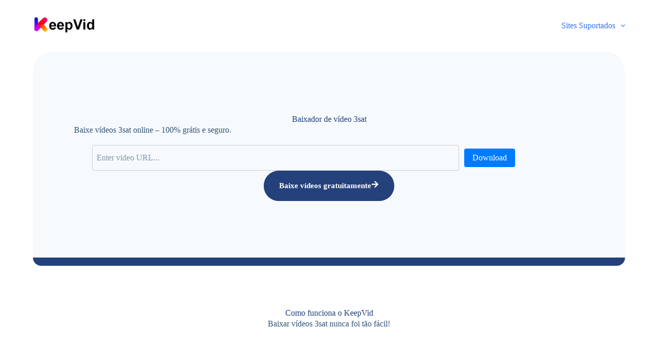

--- FILE ---
content_type: text/html; charset=UTF-8
request_url: https://www.keepvid.cloud/pt/3sat-video-downloader/
body_size: 37739
content:
<!DOCTYPE html><html dir="ltr" lang="pt" prefix="og: https://ogp.me/ns#"><head><meta charset="UTF-8"/>
<meta name="viewport" content="width=device-width, initial-scale=1, maximum-scale=5, viewport-fit=cover"/>
<link rel="profile" href="https://gmpg.org/xfn/11"/>
<title>Baixe o vídeo 3sat gratuitamente: 100% seguro - KeepVid</title>
<!-- All in One SEO 4.6.8.1 - aioseo.com -->
<meta name="description" content="3sat Video Downloader Baixe vídeos 3sat online – 100% grátis e seguro. Baixe vídeos gratuitamente Como funciona o KeepVid Baixar vídeos 3sat nunca foi tão fácil! Passo 1 Copiar URL Passo 1. Encontre o vídeo que deseja baixar do 3sat. Passo 2 Colar URL Passo 2. Copie o URL do vídeo e cole-o"/>
<meta name="robots" content="max-image-preview:large"/>
<link rel="canonical" href="https://www.keepvid.cloud/pt/3sat-video-downloader/"/>
<meta name="generator" content="All in One SEO (AIOSEO) 4.6.8.1"/>
<!-- Google tag (gtag.js) -->
<script async="" src="https://www.googletagmanager.com/gtag/js?id=G-NQGS65T7BF"></script>
<script>
window.dataLayer = window.dataLayer || [];
function gtag(){dataLayer.push(arguments);}
gtag('js', new Date());

gtag('config', 'G-NQGS65T7BF');
</script>
<meta property="og:locale" content="pt"/>
<meta property="og:site_name" content="MantenhaVid"/>
<meta property="og:type" content="article"/>
<meta property="og:title" content="Baixe o vídeo 3sat gratuitamente: 100% seguro - KeepVid"/>
<meta property="og:description" content="3sat Video Downloader Baixe vídeos 3sat online – 100% grátis e seguro. Baixe vídeos gratuitamente Como funciona o KeepVid Baixar vídeos 3sat nunca foi tão fácil! Passo 1 Copiar URL Passo 1. Encontre o vídeo que deseja baixar do 3sat. Passo 2 Colar URL Passo 2. Copie o URL do vídeo e cole-o"/>
<meta property="og:url" content="https://www.keepvid.cloud/pt/3sat-video-downloader/"/>
<meta property="og:image" content="https://www.keepvid.cloud/images/keepvid-lg.png"/>
<meta property="og:image:secure_url" content="https://www.keepvid.cloud/images/keepvid-lg.png"/>
<meta property="article:published_time" content="2024-08-08T11:10:18+00:00"/>
<meta property="article:modified_time" content="2024-08-08T11:12:33+00:00"/>
<meta name="twitter:card" content="summary_large_image"/>
<meta name="twitter:title" content="Baixe o vídeo 3sat gratuitamente: 100% seguro - KeepVid"/>
<meta name="twitter:description" content="3sat Video Downloader Baixe vídeos 3sat online – 100% grátis e seguro. Baixe vídeos gratuitamente Como funciona o KeepVid Baixar vídeos 3sat nunca foi tão fácil! Passo 1 Copiar URL Passo 1. Encontre o vídeo que deseja baixar do 3sat. Passo 2 Colar URL Passo 2. Copie o URL do vídeo e cole-o"/>
<meta name="twitter:image" content="https://www.keepvid.cloud/images/keepvid-lg.png"/>
<script type="application/ld+json" class="aioseo-schema">
			{"@context":"https:\/\/schema.org","@graph":[{"@type":"BlogPosting","@id":"https:\/\/www.keepvid.cloud\/3sat-video-downloader\/#blogposting","name":"Download 3sat Video For Free: 100% Safe - KeepVid","headline":"3sat Video Downloader","author":{"@id":"https:\/\/www.keepvid.cloud\/author\/monica\/#author"},"publisher":{"@id":"https:\/\/www.keepvid.cloud\/#organization"},"image":{"@type":"ImageObject","url":"https:\/\/www.keepvid.cloud\/images\/online-downloader.png","@id":"https:\/\/www.keepvid.cloud\/3sat-video-downloader\/#articleImage","width":600,"height":600,"caption":"online video downloader"},"datePublished":"2024-08-08T11:10:18+00:00","dateModified":"2024-08-08T11:12:33+00:00","inLanguage":"en-US","mainEntityOfPage":{"@id":"https:\/\/www.keepvid.cloud\/3sat-video-downloader\/#webpage"},"isPartOf":{"@id":"https:\/\/www.keepvid.cloud\/3sat-video-downloader\/#webpage"},"articleSection":"Supported Sites"},{"@type":"BreadcrumbList","@id":"https:\/\/www.keepvid.cloud\/3sat-video-downloader\/#breadcrumblist","itemListElement":[{"@type":"ListItem","@id":"https:\/\/www.keepvid.cloud\/#listItem","position":1,"name":"Home","item":"https:\/\/www.keepvid.cloud\/","nextItem":"https:\/\/www.keepvid.cloud\/3sat-video-downloader\/#listItem"},{"@type":"ListItem","@id":"https:\/\/www.keepvid.cloud\/3sat-video-downloader\/#listItem","position":2,"name":"3sat Video Downloader","previousItem":"https:\/\/www.keepvid.cloud\/#listItem"}]},{"@type":"Organization","@id":"https:\/\/www.keepvid.cloud\/#organization","name":"KeepVid","url":"https:\/\/www.keepvid.cloud\/","logo":{"@type":"ImageObject","url":"https:\/\/www.keepvid.cloud\/images\/keepvid-lg.png","@id":"https:\/\/www.keepvid.cloud\/3sat-video-downloader\/#organizationLogo","width":263,"height":78,"caption":"KeepVid"},"image":{"@id":"https:\/\/www.keepvid.cloud\/3sat-video-downloader\/#organizationLogo"}},{"@type":"Person","@id":"https:\/\/www.keepvid.cloud\/author\/monica\/#author","url":"https:\/\/www.keepvid.cloud\/author\/monica\/","name":"monica","image":{"@type":"ImageObject","@id":"https:\/\/www.keepvid.cloud\/3sat-video-downloader\/#authorImage","url":"https:\/\/secure.gravatar.com\/avatar\/9350f5fc65e7ea9e02301455da2632ad?s=96&d=mm&r=g","width":96,"height":96,"caption":"monica"}},{"@type":"WebPage","@id":"https:\/\/www.keepvid.cloud\/3sat-video-downloader\/#webpage","url":"https:\/\/www.keepvid.cloud\/3sat-video-downloader\/","name":"Download 3sat Video For Free: 100% Safe - KeepVid","description":"3sat Video Downloader Download 3sat videos online \u2013 100% free and safe. Download Videos for Free How KeepVid Works Downloading 3sat videos has never been that easy! Step 1 Copy URL Step 1. Find the video you want to download from 3sat. Step 2 Paste URL Step 2. Copy the video URL and paste it","inLanguage":"en-US","isPartOf":{"@id":"https:\/\/www.keepvid.cloud\/#website"},"breadcrumb":{"@id":"https:\/\/www.keepvid.cloud\/3sat-video-downloader\/#breadcrumblist"},"author":{"@id":"https:\/\/www.keepvid.cloud\/author\/monica\/#author"},"creator":{"@id":"https:\/\/www.keepvid.cloud\/author\/monica\/#author"},"datePublished":"2024-08-08T11:10:18+00:00","dateModified":"2024-08-08T11:12:33+00:00"},{"@type":"WebSite","@id":"https:\/\/www.keepvid.cloud\/#website","url":"https:\/\/www.keepvid.cloud\/","name":"KeepVid","inLanguage":"en-US","publisher":{"@id":"https:\/\/www.keepvid.cloud\/#organization"}}]}
		</script>
<!-- All in One SEO -->
<link rel="alternate" hreflang="x-default" href="https://www.keepvid.cloud/3sat-video-downloader/"/>
<link rel="alternate" hreflang="en" href="https://www.keepvid.cloud/3sat-video-downloader/"/>
<link rel="alternate" hreflang="af" href="https://www.keepvid.cloud/af/3sat-video-downloader/"/>
<link rel="alternate" hreflang="sq" href="https://www.keepvid.cloud/sq/3sat-video-downloader/"/>
<link rel="alternate" hreflang="am" href="https://www.keepvid.cloud/am/3sat-video-downloader/"/>
<link rel="alternate" hreflang="ar" href="https://www.keepvid.cloud/ar/3sat-video-downloader/"/>
<link rel="alternate" hreflang="hy" href="https://www.keepvid.cloud/hy/3sat-video-downloader/"/>
<link rel="alternate" hreflang="az" href="https://www.keepvid.cloud/az/3sat-video-downloader/"/>
<link rel="alternate" hreflang="eu" href="https://www.keepvid.cloud/eu/3sat-video-downloader/"/>
<link rel="alternate" hreflang="be" href="https://www.keepvid.cloud/be/3sat-video-downloader/"/>
<link rel="alternate" hreflang="bn" href="https://www.keepvid.cloud/bn/3sat-video-downloader/"/>
<link rel="alternate" hreflang="bs" href="https://www.keepvid.cloud/bs/3sat-video-downloader/"/>
<link rel="alternate" hreflang="bg" href="https://www.keepvid.cloud/bg/3sat-video-downloader/"/>
<link rel="alternate" hreflang="ca" href="https://www.keepvid.cloud/ca/3sat-video-downloader/"/>
<link rel="alternate" hreflang="ceb" href="https://www.keepvid.cloud/ceb/3sat-video-downloader/"/>
<link rel="alternate" hreflang="ny" href="https://www.keepvid.cloud/ny/3sat-video-downloader/"/>
<link rel="alternate" hreflang="zh-CN" href="https://www.keepvid.cloud/zh-cn/3sat-video-downloader/"/>
<link rel="alternate" hreflang="zh-TW" href="https://www.keepvid.cloud/zh-tw/3sat-video-downloader/"/>
<link rel="alternate" hreflang="co" href="https://www.keepvid.cloud/co/3sat-video-downloader/"/>
<link rel="alternate" hreflang="hr" href="https://www.keepvid.cloud/hr/3sat-video-downloader/"/>
<link rel="alternate" hreflang="cs" href="https://www.keepvid.cloud/cs/3sat-video-downloader/"/>
<link rel="alternate" hreflang="da" href="https://www.keepvid.cloud/da/3sat-video-downloader/"/>
<link rel="alternate" hreflang="nl" href="https://www.keepvid.cloud/nl/3sat-video-downloader/"/>
<link rel="alternate" hreflang="eo" href="https://www.keepvid.cloud/eo/3sat-video-downloader/"/>
<link rel="alternate" hreflang="et" href="https://www.keepvid.cloud/et/3sat-video-downloader/"/>
<link rel="alternate" hreflang="tl" href="https://www.keepvid.cloud/tl/3sat-video-downloader/"/>
<link rel="alternate" hreflang="fi" href="https://www.keepvid.cloud/fi/3sat-video-downloader/"/>
<link rel="alternate" hreflang="fr" href="https://www.keepvid.cloud/fr/3sat-video-downloader/"/>
<link rel="alternate" hreflang="fy" href="https://www.keepvid.cloud/fy/3sat-video-downloader/"/>
<link rel="alternate" hreflang="gl" href="https://www.keepvid.cloud/gl/3sat-video-downloader/"/>
<link rel="alternate" hreflang="ka" href="https://www.keepvid.cloud/ka/3sat-video-downloader/"/>
<link rel="alternate" hreflang="de" href="https://www.keepvid.cloud/de/3sat-video-downloader/"/>
<link rel="alternate" hreflang="el" href="https://www.keepvid.cloud/el/3sat-video-downloader/"/>
<link rel="alternate" hreflang="gu" href="https://www.keepvid.cloud/gu/3sat-video-downloader/"/>
<link rel="alternate" hreflang="ht" href="https://www.keepvid.cloud/ht/3sat-video-downloader/"/>
<link rel="alternate" hreflang="ha" href="https://www.keepvid.cloud/ha/3sat-video-downloader/"/>
<link rel="alternate" hreflang="haw" href="https://www.keepvid.cloud/haw/3sat-video-downloader/"/>
<link rel="alternate" hreflang="iw" href="https://www.keepvid.cloud/iw/3sat-video-downloader/"/>
<link rel="alternate" hreflang="hi" href="https://www.keepvid.cloud/hi/3sat-video-downloader/"/>
<link rel="alternate" hreflang="hmn" href="https://www.keepvid.cloud/hmn/3sat-video-downloader/"/>
<link rel="alternate" hreflang="hu" href="https://www.keepvid.cloud/hu/3sat-video-downloader/"/>
<link rel="alternate" hreflang="is" href="https://www.keepvid.cloud/is/3sat-video-downloader/"/>
<link rel="alternate" hreflang="ig" href="https://www.keepvid.cloud/ig/3sat-video-downloader/"/>
<link rel="alternate" hreflang="id" href="https://www.keepvid.cloud/id/3sat-video-downloader/"/>
<link rel="alternate" hreflang="ga" href="https://www.keepvid.cloud/ga/3sat-video-downloader/"/>
<link rel="alternate" hreflang="it" href="https://www.keepvid.cloud/it/3sat-video-downloader/"/>
<link rel="alternate" hreflang="ja" href="https://www.keepvid.cloud/ja/3sat-video-downloader/"/>
<link rel="alternate" hreflang="jw" href="https://www.keepvid.cloud/jw/3sat-video-downloader/"/>
<link rel="alternate" hreflang="kn" href="https://www.keepvid.cloud/kn/3sat-video-downloader/"/>
<link rel="alternate" hreflang="kk" href="https://www.keepvid.cloud/kk/3sat-video-downloader/"/>
<link rel="alternate" hreflang="km" href="https://www.keepvid.cloud/km/3sat-video-downloader/"/>
<link rel="alternate" hreflang="ko" href="https://www.keepvid.cloud/ko/3sat-video-downloader/"/>
<link rel="alternate" hreflang="ku" href="https://www.keepvid.cloud/ku/3sat-video-downloader/"/>
<link rel="alternate" hreflang="ky" href="https://www.keepvid.cloud/ky/3sat-video-downloader/"/>
<link rel="alternate" hreflang="lo" href="https://www.keepvid.cloud/lo/3sat-video-downloader/"/>
<link rel="alternate" hreflang="la" href="https://www.keepvid.cloud/la/3sat-video-downloader/"/>
<link rel="alternate" hreflang="lv" href="https://www.keepvid.cloud/lv/3sat-video-downloader/"/>
<link rel="alternate" hreflang="lt" href="https://www.keepvid.cloud/lt/3sat-video-downloader/"/>
<link rel="alternate" hreflang="lb" href="https://www.keepvid.cloud/lb/3sat-video-downloader/"/>
<link rel="alternate" hreflang="mk" href="https://www.keepvid.cloud/mk/3sat-video-downloader/"/>
<link rel="alternate" hreflang="mg" href="https://www.keepvid.cloud/mg/3sat-video-downloader/"/>
<link rel="alternate" hreflang="ms" href="https://www.keepvid.cloud/ms/3sat-video-downloader/"/>
<link rel="alternate" hreflang="ml" href="https://www.keepvid.cloud/ml/3sat-video-downloader/"/>
<link rel="alternate" hreflang="mt" href="https://www.keepvid.cloud/mt/3sat-video-downloader/"/>
<link rel="alternate" hreflang="mi" href="https://www.keepvid.cloud/mi/3sat-video-downloader/"/>
<link rel="alternate" hreflang="mr" href="https://www.keepvid.cloud/mr/3sat-video-downloader/"/>
<link rel="alternate" hreflang="mn" href="https://www.keepvid.cloud/mn/3sat-video-downloader/"/>
<link rel="alternate" hreflang="my" href="https://www.keepvid.cloud/my/3sat-video-downloader/"/>
<link rel="alternate" hreflang="ne" href="https://www.keepvid.cloud/ne/3sat-video-downloader/"/>
<link rel="alternate" hreflang="no" href="https://www.keepvid.cloud/no/3sat-video-downloader/"/>
<link rel="alternate" hreflang="ps" href="https://www.keepvid.cloud/ps/3sat-video-downloader/"/>
<link rel="alternate" hreflang="fa" href="https://www.keepvid.cloud/fa/3sat-video-downloader/"/>
<link rel="alternate" hreflang="pl" href="https://www.keepvid.cloud/pl/3sat-video-downloader/"/>
<link rel="alternate" hreflang="pt" href="https://www.keepvid.cloud/pt/3sat-video-downloader/"/>
<link rel="alternate" hreflang="pa" href="https://www.keepvid.cloud/pa/3sat-video-downloader/"/>
<link rel="alternate" hreflang="ro" href="https://www.keepvid.cloud/ro/3sat-video-downloader/"/>
<link rel="alternate" hreflang="ru" href="https://www.keepvid.cloud/ru/3sat-video-downloader/"/>
<link rel="alternate" hreflang="sm" href="https://www.keepvid.cloud/sm/3sat-video-downloader/"/>
<link rel="alternate" hreflang="gd" href="https://www.keepvid.cloud/gd/3sat-video-downloader/"/>
<link rel="alternate" hreflang="sr" href="https://www.keepvid.cloud/sr/3sat-video-downloader/"/>
<link rel="alternate" hreflang="st" href="https://www.keepvid.cloud/st/3sat-video-downloader/"/>
<link rel="alternate" hreflang="sn" href="https://www.keepvid.cloud/sn/3sat-video-downloader/"/>
<link rel="alternate" hreflang="sd" href="https://www.keepvid.cloud/sd/3sat-video-downloader/"/>
<link rel="alternate" hreflang="si" href="https://www.keepvid.cloud/si/3sat-video-downloader/"/>
<link rel="alternate" hreflang="sk" href="https://www.keepvid.cloud/sk/3sat-video-downloader/"/>
<link rel="alternate" hreflang="sl" href="https://www.keepvid.cloud/sl/3sat-video-downloader/"/>
<link rel="alternate" hreflang="so" href="https://www.keepvid.cloud/so/3sat-video-downloader/"/>
<link rel="alternate" hreflang="es" href="https://www.keepvid.cloud/es/3sat-video-downloader/"/>
<link rel="alternate" hreflang="su" href="https://www.keepvid.cloud/su/3sat-video-downloader/"/>
<link rel="alternate" hreflang="sw" href="https://www.keepvid.cloud/sw/3sat-video-downloader/"/>
<link rel="alternate" hreflang="sv" href="https://www.keepvid.cloud/sv/3sat-video-downloader/"/>
<link rel="alternate" hreflang="tg" href="https://www.keepvid.cloud/tg/3sat-video-downloader/"/>
<link rel="alternate" hreflang="ta" href="https://www.keepvid.cloud/ta/3sat-video-downloader/"/>
<link rel="alternate" hreflang="te" href="https://www.keepvid.cloud/te/3sat-video-downloader/"/>
<link rel="alternate" hreflang="th" href="https://www.keepvid.cloud/th/3sat-video-downloader/"/>
<link rel="alternate" hreflang="tr" href="https://www.keepvid.cloud/tr/3sat-video-downloader/"/>
<link rel="alternate" hreflang="uk" href="https://www.keepvid.cloud/uk/3sat-video-downloader/"/>
<link rel="alternate" hreflang="ur" href="https://www.keepvid.cloud/ur/3sat-video-downloader/"/>
<link rel="alternate" hreflang="uz" href="https://www.keepvid.cloud/uz/3sat-video-downloader/"/>
<link rel="alternate" hreflang="vi" href="https://www.keepvid.cloud/vi/3sat-video-downloader/"/>
<link rel="alternate" hreflang="cy" href="https://www.keepvid.cloud/cy/3sat-video-downloader/"/>
<link rel="alternate" hreflang="xh" href="https://www.keepvid.cloud/xh/3sat-video-downloader/"/>
<link rel="alternate" hreflang="yi" href="https://www.keepvid.cloud/yi/3sat-video-downloader/"/>
<link rel="alternate" hreflang="yo" href="https://www.keepvid.cloud/yo/3sat-video-downloader/"/>
<link rel="alternate" hreflang="zu" href="https://www.keepvid.cloud/zu/3sat-video-downloader/"/>
<link rel="dns-prefetch" href="//www.googletagmanager.com"/>
<link rel="alternate" type="application/rss+xml" title="KeepVid »Alimentação" href="https://www.keepvid.cloud/feed/"/>
<link rel="alternate" type="application/rss+xml" title="KeepVid »Feed de comentários" href="https://www.keepvid.cloud/comments/feed/"/>
<link rel="alternate" type="application/rss+xml" title="KeepVid »Feed de comentários do downloader de vídeo 3sat" href="https://www.keepvid.cloud/3sat-video-downloader/feed/"/>
<link rel="stylesheet" id="blocksy-dynamic-global-css" href="https://www.keepvid.cloud/images/blocksy/css/global.css?ver=38750" media="all"/>
<style id="global-styles-inline-css">
:root{--wp--preset--aspect-ratio--square: 1;--wp--preset--aspect-ratio--4-3: 4/3;--wp--preset--aspect-ratio--3-4: 3/4;--wp--preset--aspect-ratio--3-2: 3/2;--wp--preset--aspect-ratio--2-3: 2/3;--wp--preset--aspect-ratio--16-9: 16/9;--wp--preset--aspect-ratio--9-16: 9/16;--wp--preset--color--black: #000000;--wp--preset--color--cyan-bluish-gray: #abb8c3;--wp--preset--color--white: #ffffff;--wp--preset--color--pale-pink: #f78da7;--wp--preset--color--vivid-red: #cf2e2e;--wp--preset--color--luminous-vivid-orange: #ff6900;--wp--preset--color--luminous-vivid-amber: #fcb900;--wp--preset--color--light-green-cyan: #7bdcb5;--wp--preset--color--vivid-green-cyan: #00d084;--wp--preset--color--pale-cyan-blue: #8ed1fc;--wp--preset--color--vivid-cyan-blue: #0693e3;--wp--preset--color--vivid-purple: #9b51e0;--wp--preset--color--palette-color-1: var(--theme-palette-color-1, #3a5da5);--wp--preset--color--palette-color-2: var(--theme-palette-color-2, #24417C);--wp--preset--color--palette-color-3: var(--theme-palette-color-3, #355575);--wp--preset--color--palette-color-4: var(--theme-palette-color-4, #102136);--wp--preset--color--palette-color-5: var(--theme-palette-color-5, #E7EBEE);--wp--preset--color--palette-color-6: var(--theme-palette-color-6, #F3F5F7);--wp--preset--color--palette-color-7: var(--theme-palette-color-7, #F7FAFD);--wp--preset--color--palette-color-8: var(--theme-palette-color-8, #ffffff);--wp--preset--color--palette-color-9: var(--theme-palette-color-9, #FFE8DA);--wp--preset--gradient--vivid-cyan-blue-to-vivid-purple: linear-gradient(135deg,rgba(6,147,227,1) 0%,rgb(155,81,224) 100%);--wp--preset--gradient--light-green-cyan-to-vivid-green-cyan: linear-gradient(135deg,rgb(122,220,180) 0%,rgb(0,208,130) 100%);--wp--preset--gradient--luminous-vivid-amber-to-luminous-vivid-orange: linear-gradient(135deg,rgba(252,185,0,1) 0%,rgba(255,105,0,1) 100%);--wp--preset--gradient--luminous-vivid-orange-to-vivid-red: linear-gradient(135deg,rgba(255,105,0,1) 0%,rgb(207,46,46) 100%);--wp--preset--gradient--very-light-gray-to-cyan-bluish-gray: linear-gradient(135deg,rgb(238,238,238) 0%,rgb(169,184,195) 100%);--wp--preset--gradient--cool-to-warm-spectrum: linear-gradient(135deg,rgb(74,234,220) 0%,rgb(151,120,209) 20%,rgb(207,42,186) 40%,rgb(238,44,130) 60%,rgb(251,105,98) 80%,rgb(254,248,76) 100%);--wp--preset--gradient--blush-light-purple: linear-gradient(135deg,rgb(255,206,236) 0%,rgb(152,150,240) 100%);--wp--preset--gradient--blush-bordeaux: linear-gradient(135deg,rgb(254,205,165) 0%,rgb(254,45,45) 50%,rgb(107,0,62) 100%);--wp--preset--gradient--luminous-dusk: linear-gradient(135deg,rgb(255,203,112) 0%,rgb(199,81,192) 50%,rgb(65,88,208) 100%);--wp--preset--gradient--pale-ocean: linear-gradient(135deg,rgb(255,245,203) 0%,rgb(182,227,212) 50%,rgb(51,167,181) 100%);--wp--preset--gradient--electric-grass: linear-gradient(135deg,rgb(202,248,128) 0%,rgb(113,206,126) 100%);--wp--preset--gradient--midnight: linear-gradient(135deg,rgb(2,3,129) 0%,rgb(40,116,252) 100%);--wp--preset--gradient--juicy-peach: linear-gradient(to right, #ffecd2 0%, #fcb69f 100%);--wp--preset--gradient--young-passion: linear-gradient(to right, #ff8177 0%, #ff867a 0%, #ff8c7f 21%, #f99185 52%, #cf556c 78%, #b12a5b 100%);--wp--preset--gradient--true-sunset: linear-gradient(to right, #fa709a 0%, #fee140 100%);--wp--preset--gradient--morpheus-den: linear-gradient(to top, #30cfd0 0%, #330867 100%);--wp--preset--gradient--plum-plate: linear-gradient(135deg, #667eea 0%, #764ba2 100%);--wp--preset--gradient--aqua-splash: linear-gradient(15deg, #13547a 0%, #80d0c7 100%);--wp--preset--gradient--love-kiss: linear-gradient(to top, #ff0844 0%, #ffb199 100%);--wp--preset--gradient--new-retrowave: linear-gradient(to top, #3b41c5 0%, #a981bb 49%, #ffc8a9 100%);--wp--preset--gradient--plum-bath: linear-gradient(to top, #cc208e 0%, #6713d2 100%);--wp--preset--gradient--high-flight: linear-gradient(to right, #0acffe 0%, #495aff 100%);--wp--preset--gradient--teen-party: linear-gradient(-225deg, #FF057C 0%, #8D0B93 50%, #321575 100%);--wp--preset--gradient--fabled-sunset: linear-gradient(-225deg, #231557 0%, #44107A 29%, #FF1361 67%, #FFF800 100%);--wp--preset--gradient--arielle-smile: radial-gradient(circle 248px at center, #16d9e3 0%, #30c7ec 47%, #46aef7 100%);--wp--preset--gradient--itmeo-branding: linear-gradient(180deg, #2af598 0%, #009efd 100%);--wp--preset--gradient--deep-blue: linear-gradient(to right, #6a11cb 0%, #2575fc 100%);--wp--preset--gradient--strong-bliss: linear-gradient(to right, #f78ca0 0%, #f9748f 19%, #fd868c 60%, #fe9a8b 100%);--wp--preset--gradient--sweet-period: linear-gradient(to top, #3f51b1 0%, #5a55ae 13%, #7b5fac 25%, #8f6aae 38%, #a86aa4 50%, #cc6b8e 62%, #f18271 75%, #f3a469 87%, #f7c978 100%);--wp--preset--gradient--purple-division: linear-gradient(to top, #7028e4 0%, #e5b2ca 100%);--wp--preset--gradient--cold-evening: linear-gradient(to top, #0c3483 0%, #a2b6df 100%, #6b8cce 100%, #a2b6df 100%);--wp--preset--gradient--mountain-rock: linear-gradient(to right, #868f96 0%, #596164 100%);--wp--preset--gradient--desert-hump: linear-gradient(to top, #c79081 0%, #dfa579 100%);--wp--preset--gradient--ethernal-constance: linear-gradient(to top, #09203f 0%, #537895 100%);--wp--preset--gradient--happy-memories: linear-gradient(-60deg, #ff5858 0%, #f09819 100%);--wp--preset--gradient--grown-early: linear-gradient(to top, #0ba360 0%, #3cba92 100%);--wp--preset--gradient--morning-salad: linear-gradient(-225deg, #B7F8DB 0%, #50A7C2 100%);--wp--preset--gradient--night-call: linear-gradient(-225deg, #AC32E4 0%, #7918F2 48%, #4801FF 100%);--wp--preset--gradient--mind-crawl: linear-gradient(-225deg, #473B7B 0%, #3584A7 51%, #30D2BE 100%);--wp--preset--gradient--angel-care: linear-gradient(-225deg, #FFE29F 0%, #FFA99F 48%, #FF719A 100%);--wp--preset--gradient--juicy-cake: linear-gradient(to top, #e14fad 0%, #f9d423 100%);--wp--preset--gradient--rich-metal: linear-gradient(to right, #d7d2cc 0%, #304352 100%);--wp--preset--gradient--mole-hall: linear-gradient(-20deg, #616161 0%, #9bc5c3 100%);--wp--preset--gradient--cloudy-knoxville: linear-gradient(120deg, #fdfbfb 0%, #ebedee 100%);--wp--preset--gradient--soft-grass: linear-gradient(to top, #c1dfc4 0%, #deecdd 100%);--wp--preset--gradient--saint-petersburg: linear-gradient(135deg, #f5f7fa 0%, #c3cfe2 100%);--wp--preset--gradient--everlasting-sky: linear-gradient(135deg, #fdfcfb 0%, #e2d1c3 100%);--wp--preset--gradient--kind-steel: linear-gradient(-20deg, #e9defa 0%, #fbfcdb 100%);--wp--preset--gradient--over-sun: linear-gradient(60deg, #abecd6 0%, #fbed96 100%);--wp--preset--gradient--premium-white: linear-gradient(to top, #d5d4d0 0%, #d5d4d0 1%, #eeeeec 31%, #efeeec 75%, #e9e9e7 100%);--wp--preset--gradient--clean-mirror: linear-gradient(45deg, #93a5cf 0%, #e4efe9 100%);--wp--preset--gradient--wild-apple: linear-gradient(to top, #d299c2 0%, #fef9d7 100%);--wp--preset--gradient--snow-again: linear-gradient(to top, #e6e9f0 0%, #eef1f5 100%);--wp--preset--gradient--confident-cloud: linear-gradient(to top, #dad4ec 0%, #dad4ec 1%, #f3e7e9 100%);--wp--preset--gradient--glass-water: linear-gradient(to top, #dfe9f3 0%, white 100%);--wp--preset--gradient--perfect-white: linear-gradient(-225deg, #E3FDF5 0%, #FFE6FA 100%);--wp--preset--font-size--small: 13px;--wp--preset--font-size--medium: 20px;--wp--preset--font-size--large: clamp(22px, 1.375rem + ((1vw - 3.2px) * 0.625), 30px);--wp--preset--font-size--x-large: clamp(30px, 1.875rem + ((1vw - 3.2px) * 1.563), 50px);--wp--preset--font-size--xx-large: clamp(45px, 2.813rem + ((1vw - 3.2px) * 2.734), 80px);--wp--preset--spacing--20: 0.44rem;--wp--preset--spacing--30: 0.67rem;--wp--preset--spacing--40: 1rem;--wp--preset--spacing--50: 1.5rem;--wp--preset--spacing--60: 2.25rem;--wp--preset--spacing--70: 3.38rem;--wp--preset--spacing--80: 5.06rem;--wp--preset--shadow--natural: 6px 6px 9px rgba(0, 0, 0, 0.2);--wp--preset--shadow--deep: 12px 12px 50px rgba(0, 0, 0, 0.4);--wp--preset--shadow--sharp: 6px 6px 0px rgba(0, 0, 0, 0.2);--wp--preset--shadow--outlined: 6px 6px 0px -3px rgba(255, 255, 255, 1), 6px 6px rgba(0, 0, 0, 1);--wp--preset--shadow--crisp: 6px 6px 0px rgba(0, 0, 0, 1);}:root { --wp--style--global--content-size: var(--theme-block-max-width);--wp--style--global--wide-size: var(--theme-block-wide-max-width); }:where(body) { margin: 0; }.wp-site-blocks > .alignleft { float: left; margin-right: 2em; }.wp-site-blocks > .alignright { float: right; margin-left: 2em; }.wp-site-blocks > .aligncenter { justify-content: center; margin-left: auto; margin-right: auto; }:where(.wp-site-blocks) > * { margin-block-start: var(--theme-content-spacing); margin-block-end: 0; }:where(.wp-site-blocks) > :first-child { margin-block-start: 0; }:where(.wp-site-blocks) > :last-child { margin-block-end: 0; }:root { --wp--style--block-gap: var(--theme-content-spacing); }.is-layout-flow  > :first-child{margin-block-start: 0;}.is-layout-flow  > :last-child{margin-block-end: 0;}.is-layout-flow  > *{margin-block-start: var(--theme-content-spacing);margin-block-end: 0;}.is-layout-constrained  > :first-child{margin-block-start: 0;}.is-layout-constrained  > :last-child{margin-block-end: 0;}.is-layout-constrained  > *{margin-block-start: var(--theme-content-spacing);margin-block-end: 0;}.is-layout-flex {gap: var(--theme-content-spacing);}.is-layout-grid {gap: var(--theme-content-spacing);}.is-layout-flow > .alignleft{float: left;margin-inline-start: 0;margin-inline-end: 2em;}.is-layout-flow > .alignright{float: right;margin-inline-start: 2em;margin-inline-end: 0;}.is-layout-flow > .aligncenter{margin-left: auto !important;margin-right: auto !important;}.is-layout-constrained > .alignleft{float: left;margin-inline-start: 0;margin-inline-end: 2em;}.is-layout-constrained > .alignright{float: right;margin-inline-start: 2em;margin-inline-end: 0;}.is-layout-constrained > .aligncenter{margin-left: auto !important;margin-right: auto !important;}.is-layout-constrained > :where(:not(.alignleft):not(.alignright):not(.alignfull)){max-width: var(--wp--style--global--content-size);margin-left: auto !important;margin-right: auto !important;}.is-layout-constrained > .alignwide{max-width: var(--wp--style--global--wide-size);}body .is-layout-flex{display: flex;}.is-layout-flex{flex-wrap: wrap;align-items: center;}.is-layout-flex > :is(*, div){margin: 0;}body .is-layout-grid{display: grid;}.is-layout-grid > :is(*, div){margin: 0;}:root :where(body){padding-top: 0px;padding-right: 0px;padding-bottom: 0px;padding-left: 0px;}.has-black-color{color: var(--wp--preset--color--black) !important;}.has-cyan-bluish-gray-color{color: var(--wp--preset--color--cyan-bluish-gray) !important;}.has-white-color{color: var(--wp--preset--color--white) !important;}.has-pale-pink-color{color: var(--wp--preset--color--pale-pink) !important;}.has-vivid-red-color{color: var(--wp--preset--color--vivid-red) !important;}.has-luminous-vivid-orange-color{color: var(--wp--preset--color--luminous-vivid-orange) !important;}.has-luminous-vivid-amber-color{color: var(--wp--preset--color--luminous-vivid-amber) !important;}.has-light-green-cyan-color{color: var(--wp--preset--color--light-green-cyan) !important;}.has-vivid-green-cyan-color{color: var(--wp--preset--color--vivid-green-cyan) !important;}.has-pale-cyan-blue-color{color: var(--wp--preset--color--pale-cyan-blue) !important;}.has-vivid-cyan-blue-color{color: var(--wp--preset--color--vivid-cyan-blue) !important;}.has-vivid-purple-color{color: var(--wp--preset--color--vivid-purple) !important;}.has-palette-color-1-color{color: var(--wp--preset--color--palette-color-1) !important;}.has-palette-color-2-color{color: var(--wp--preset--color--palette-color-2) !important;}.has-palette-color-3-color{color: var(--wp--preset--color--palette-color-3) !important;}.has-palette-color-4-color{color: var(--wp--preset--color--palette-color-4) !important;}.has-palette-color-5-color{color: var(--wp--preset--color--palette-color-5) !important;}.has-palette-color-6-color{color: var(--wp--preset--color--palette-color-6) !important;}.has-palette-color-7-color{color: var(--wp--preset--color--palette-color-7) !important;}.has-palette-color-8-color{color: var(--wp--preset--color--palette-color-8) !important;}.has-palette-color-9-color{color: var(--wp--preset--color--palette-color-9) !important;}.has-black-background-color{background-color: var(--wp--preset--color--black) !important;}.has-cyan-bluish-gray-background-color{background-color: var(--wp--preset--color--cyan-bluish-gray) !important;}.has-white-background-color{background-color: var(--wp--preset--color--white) !important;}.has-pale-pink-background-color{background-color: var(--wp--preset--color--pale-pink) !important;}.has-vivid-red-background-color{background-color: var(--wp--preset--color--vivid-red) !important;}.has-luminous-vivid-orange-background-color{background-color: var(--wp--preset--color--luminous-vivid-orange) !important;}.has-luminous-vivid-amber-background-color{background-color: var(--wp--preset--color--luminous-vivid-amber) !important;}.has-light-green-cyan-background-color{background-color: var(--wp--preset--color--light-green-cyan) !important;}.has-vivid-green-cyan-background-color{background-color: var(--wp--preset--color--vivid-green-cyan) !important;}.has-pale-cyan-blue-background-color{background-color: var(--wp--preset--color--pale-cyan-blue) !important;}.has-vivid-cyan-blue-background-color{background-color: var(--wp--preset--color--vivid-cyan-blue) !important;}.has-vivid-purple-background-color{background-color: var(--wp--preset--color--vivid-purple) !important;}.has-palette-color-1-background-color{background-color: var(--wp--preset--color--palette-color-1) !important;}.has-palette-color-2-background-color{background-color: var(--wp--preset--color--palette-color-2) !important;}.has-palette-color-3-background-color{background-color: var(--wp--preset--color--palette-color-3) !important;}.has-palette-color-4-background-color{background-color: var(--wp--preset--color--palette-color-4) !important;}.has-palette-color-5-background-color{background-color: var(--wp--preset--color--palette-color-5) !important;}.has-palette-color-6-background-color{background-color: var(--wp--preset--color--palette-color-6) !important;}.has-palette-color-7-background-color{background-color: var(--wp--preset--color--palette-color-7) !important;}.has-palette-color-8-background-color{background-color: var(--wp--preset--color--palette-color-8) !important;}.has-palette-color-9-background-color{background-color: var(--wp--preset--color--palette-color-9) !important;}.has-black-border-color{border-color: var(--wp--preset--color--black) !important;}.has-cyan-bluish-gray-border-color{border-color: var(--wp--preset--color--cyan-bluish-gray) !important;}.has-white-border-color{border-color: var(--wp--preset--color--white) !important;}.has-pale-pink-border-color{border-color: var(--wp--preset--color--pale-pink) !important;}.has-vivid-red-border-color{border-color: var(--wp--preset--color--vivid-red) !important;}.has-luminous-vivid-orange-border-color{border-color: var(--wp--preset--color--luminous-vivid-orange) !important;}.has-luminous-vivid-amber-border-color{border-color: var(--wp--preset--color--luminous-vivid-amber) !important;}.has-light-green-cyan-border-color{border-color: var(--wp--preset--color--light-green-cyan) !important;}.has-vivid-green-cyan-border-color{border-color: var(--wp--preset--color--vivid-green-cyan) !important;}.has-pale-cyan-blue-border-color{border-color: var(--wp--preset--color--pale-cyan-blue) !important;}.has-vivid-cyan-blue-border-color{border-color: var(--wp--preset--color--vivid-cyan-blue) !important;}.has-vivid-purple-border-color{border-color: var(--wp--preset--color--vivid-purple) !important;}.has-palette-color-1-border-color{border-color: var(--wp--preset--color--palette-color-1) !important;}.has-palette-color-2-border-color{border-color: var(--wp--preset--color--palette-color-2) !important;}.has-palette-color-3-border-color{border-color: var(--wp--preset--color--palette-color-3) !important;}.has-palette-color-4-border-color{border-color: var(--wp--preset--color--palette-color-4) !important;}.has-palette-color-5-border-color{border-color: var(--wp--preset--color--palette-color-5) !important;}.has-palette-color-6-border-color{border-color: var(--wp--preset--color--palette-color-6) !important;}.has-palette-color-7-border-color{border-color: var(--wp--preset--color--palette-color-7) !important;}.has-palette-color-8-border-color{border-color: var(--wp--preset--color--palette-color-8) !important;}.has-palette-color-9-border-color{border-color: var(--wp--preset--color--palette-color-9) !important;}.has-vivid-cyan-blue-to-vivid-purple-gradient-background{background: var(--wp--preset--gradient--vivid-cyan-blue-to-vivid-purple) !important;}.has-light-green-cyan-to-vivid-green-cyan-gradient-background{background: var(--wp--preset--gradient--light-green-cyan-to-vivid-green-cyan) !important;}.has-luminous-vivid-amber-to-luminous-vivid-orange-gradient-background{background: var(--wp--preset--gradient--luminous-vivid-amber-to-luminous-vivid-orange) !important;}.has-luminous-vivid-orange-to-vivid-red-gradient-background{background: var(--wp--preset--gradient--luminous-vivid-orange-to-vivid-red) !important;}.has-very-light-gray-to-cyan-bluish-gray-gradient-background{background: var(--wp--preset--gradient--very-light-gray-to-cyan-bluish-gray) !important;}.has-cool-to-warm-spectrum-gradient-background{background: var(--wp--preset--gradient--cool-to-warm-spectrum) !important;}.has-blush-light-purple-gradient-background{background: var(--wp--preset--gradient--blush-light-purple) !important;}.has-blush-bordeaux-gradient-background{background: var(--wp--preset--gradient--blush-bordeaux) !important;}.has-luminous-dusk-gradient-background{background: var(--wp--preset--gradient--luminous-dusk) !important;}.has-pale-ocean-gradient-background{background: var(--wp--preset--gradient--pale-ocean) !important;}.has-electric-grass-gradient-background{background: var(--wp--preset--gradient--electric-grass) !important;}.has-midnight-gradient-background{background: var(--wp--preset--gradient--midnight) !important;}.has-juicy-peach-gradient-background{background: var(--wp--preset--gradient--juicy-peach) !important;}.has-young-passion-gradient-background{background: var(--wp--preset--gradient--young-passion) !important;}.has-true-sunset-gradient-background{background: var(--wp--preset--gradient--true-sunset) !important;}.has-morpheus-den-gradient-background{background: var(--wp--preset--gradient--morpheus-den) !important;}.has-plum-plate-gradient-background{background: var(--wp--preset--gradient--plum-plate) !important;}.has-aqua-splash-gradient-background{background: var(--wp--preset--gradient--aqua-splash) !important;}.has-love-kiss-gradient-background{background: var(--wp--preset--gradient--love-kiss) !important;}.has-new-retrowave-gradient-background{background: var(--wp--preset--gradient--new-retrowave) !important;}.has-plum-bath-gradient-background{background: var(--wp--preset--gradient--plum-bath) !important;}.has-high-flight-gradient-background{background: var(--wp--preset--gradient--high-flight) !important;}.has-teen-party-gradient-background{background: var(--wp--preset--gradient--teen-party) !important;}.has-fabled-sunset-gradient-background{background: var(--wp--preset--gradient--fabled-sunset) !important;}.has-arielle-smile-gradient-background{background: var(--wp--preset--gradient--arielle-smile) !important;}.has-itmeo-branding-gradient-background{background: var(--wp--preset--gradient--itmeo-branding) !important;}.has-deep-blue-gradient-background{background: var(--wp--preset--gradient--deep-blue) !important;}.has-strong-bliss-gradient-background{background: var(--wp--preset--gradient--strong-bliss) !important;}.has-sweet-period-gradient-background{background: var(--wp--preset--gradient--sweet-period) !important;}.has-purple-division-gradient-background{background: var(--wp--preset--gradient--purple-division) !important;}.has-cold-evening-gradient-background{background: var(--wp--preset--gradient--cold-evening) !important;}.has-mountain-rock-gradient-background{background: var(--wp--preset--gradient--mountain-rock) !important;}.has-desert-hump-gradient-background{background: var(--wp--preset--gradient--desert-hump) !important;}.has-ethernal-constance-gradient-background{background: var(--wp--preset--gradient--ethernal-constance) !important;}.has-happy-memories-gradient-background{background: var(--wp--preset--gradient--happy-memories) !important;}.has-grown-early-gradient-background{background: var(--wp--preset--gradient--grown-early) !important;}.has-morning-salad-gradient-background{background: var(--wp--preset--gradient--morning-salad) !important;}.has-night-call-gradient-background{background: var(--wp--preset--gradient--night-call) !important;}.has-mind-crawl-gradient-background{background: var(--wp--preset--gradient--mind-crawl) !important;}.has-angel-care-gradient-background{background: var(--wp--preset--gradient--angel-care) !important;}.has-juicy-cake-gradient-background{background: var(--wp--preset--gradient--juicy-cake) !important;}.has-rich-metal-gradient-background{background: var(--wp--preset--gradient--rich-metal) !important;}.has-mole-hall-gradient-background{background: var(--wp--preset--gradient--mole-hall) !important;}.has-cloudy-knoxville-gradient-background{background: var(--wp--preset--gradient--cloudy-knoxville) !important;}.has-soft-grass-gradient-background{background: var(--wp--preset--gradient--soft-grass) !important;}.has-saint-petersburg-gradient-background{background: var(--wp--preset--gradient--saint-petersburg) !important;}.has-everlasting-sky-gradient-background{background: var(--wp--preset--gradient--everlasting-sky) !important;}.has-kind-steel-gradient-background{background: var(--wp--preset--gradient--kind-steel) !important;}.has-over-sun-gradient-background{background: var(--wp--preset--gradient--over-sun) !important;}.has-premium-white-gradient-background{background: var(--wp--preset--gradient--premium-white) !important;}.has-clean-mirror-gradient-background{background: var(--wp--preset--gradient--clean-mirror) !important;}.has-wild-apple-gradient-background{background: var(--wp--preset--gradient--wild-apple) !important;}.has-snow-again-gradient-background{background: var(--wp--preset--gradient--snow-again) !important;}.has-confident-cloud-gradient-background{background: var(--wp--preset--gradient--confident-cloud) !important;}.has-glass-water-gradient-background{background: var(--wp--preset--gradient--glass-water) !important;}.has-perfect-white-gradient-background{background: var(--wp--preset--gradient--perfect-white) !important;}.has-small-font-size{font-size: var(--wp--preset--font-size--small) !important;}.has-medium-font-size{font-size: var(--wp--preset--font-size--medium) !important;}.has-large-font-size{font-size: var(--wp--preset--font-size--large) !important;}.has-x-large-font-size{font-size: var(--wp--preset--font-size--x-large) !important;}.has-xx-large-font-size{font-size: var(--wp--preset--font-size--xx-large) !important;}
:root :where(.wp-block-pullquote){font-size: clamp(0.984em, 0.984rem + ((1vw - 0.2em) * 0.645), 1.5em);line-height: 1.6;}
</style>
<link rel="stylesheet" id="parent-style-css" href="https://www.keepvid.cloud/wp-content/themes/blocksy/style.css?ver=6.6.1" media="all"/>
<link rel="stylesheet" id="elementor-frontend-css" href="https://www.keepvid.cloud/wp-content/plugins/elementor/assets/css/frontend-lite.min.css?ver=3.23.3" media="all"/>
<link rel="stylesheet" id="swiper-css" href="https://www.keepvid.cloud/wp-content/plugins/elementor/assets/lib/swiper/v8/css/swiper.min.css?ver=8.4.5" media="all"/>
<link rel="stylesheet" id="elementor-post-1475-css" href="https://www.keepvid.cloud/images/elementor/css/post-1475.css?ver=1726138750" media="all"/>
<link rel="stylesheet" id="elementor-post-2677-css" href="https://www.keepvid.cloud/images/elementor/css/post-2677.css?ver=1726154947" media="all"/>
<link rel="stylesheet" id="ct-main-styles-css" href="https://www.keepvid.cloud/wp-content/themes/blocksy/static/bundle/main.min.css?ver=2.0.66" media="all"/>
<link rel="stylesheet" id="ct-elementor-styles-css" href="https://www.keepvid.cloud/wp-content/themes/blocksy/static/bundle/elementor-frontend.min.css?ver=2.0.66" media="all"/>
<link rel="stylesheet" id="google-fonts-1-css" href="https://fonts.googleapis.com/css?family=Roboto%3A100%2C100italic%2C200%2C200italic%2C300%2C300italic%2C400%2C400italic%2C500%2C500italic%2C600%2C600italic%2C700%2C700italic%2C800%2C800italic%2C900%2C900italic%7CRoboto+Slab%3A100%2C100italic%2C200%2C200italic%2C300%2C300italic%2C400%2C400italic%2C500%2C500italic%2C600%2C600italic%2C700%2C700italic%2C800%2C800italic%2C900%2C900italic&amp;display=auto&amp;ver=6.6.1" media="all"/>
<link rel="preconnect" href="https://fonts.gstatic.com/" crossorigin=""/>
<!-- Google tag (gtag.js) snippet added by Site Kit -->
<!-- Google Analytics snippet added by Site Kit -->
<script src="https://www.googletagmanager.com/gtag/js?id=GT-K828TF6" id="google_gtagjs-js" async=""></script>
<script id="google_gtagjs-js-after">
window.dataLayer = window.dataLayer || [];function gtag(){dataLayer.push(arguments);}
gtag("set","linker",{"domains":["www.keepvid.cloud"]});
gtag("js", new Date());
gtag("set", "developer_id.dZTNiMT", true);
gtag("config", "GT-K828TF6");
</script>
<!-- End Google tag (gtag.js) snippet added by Site Kit -->
<link rel="https://api.w.org/" href="https://www.keepvid.cloud/wp-json/"/>
<link rel="alternate" title="JSON" type="application/json" href="https://www.keepvid.cloud/wp-json/wp/v2/posts/2677"/>
<link rel="EditURI" type="application/rsd+xml" title="RSD" href="https://www.keepvid.cloud/xmlrpc.php?rsd"/>
<meta name="generator" content="WordPress 6.6.1"/>
<link rel="shortlink" href="https://www.keepvid.cloud/?p=2677"/>
<link rel="alternate" title="oIncorporar (JSON)" type="application/json+oembed" href="https://www.keepvid.cloud/wp-json/oembed/1.0/embed?url=https%3A%2F%2Fwww.keepvid.cloud%2F3sat-video-downloader%2F"/>
<link rel="alternate" title="oIncorporar (XML)" type="text/xml+oembed" href="https://www.keepvid.cloud/wp-json/oembed/1.0/embed?url=https%3A%2F%2Fwww.keepvid.cloud%2F3sat-video-downloader%2F&amp;format=xml"/>
<meta name="generator" content="Site Kit by Google 1.132.0"/>
<noscript><link rel='stylesheet' href='https://www.keepvid.cloud/wp-content/themes/blocksy/static/bundle/no-scripts.min.css' type='text/css'></noscript>
<meta name="generator" content="Elementor 3.23.3; features: e_optimized_css_loading, e_font_icon_svg, additional_custom_breakpoints, e_optimized_control_loading, e_lazyload, e_element_cache; settings: css_print_method-external, google_font-enabled, font_display-auto"/>
<style>
				.e-con.e-parent:nth-of-type(n+4):not(.e-lazyloaded):not(.e-no-lazyload),
				.e-con.e-parent:nth-of-type(n+4):not(.e-lazyloaded):not(.e-no-lazyload) * {
					background-image: none !important;
				}
				@media screen and (max-height: 1024px) {
					.e-con.e-parent:nth-of-type(n+3):not(.e-lazyloaded):not(.e-no-lazyload),
					.e-con.e-parent:nth-of-type(n+3):not(.e-lazyloaded):not(.e-no-lazyload) * {
						background-image: none !important;
					}
				}
				@media screen and (max-height: 640px) {
					.e-con.e-parent:nth-of-type(n+2):not(.e-lazyloaded):not(.e-no-lazyload),
					.e-con.e-parent:nth-of-type(n+2):not(.e-lazyloaded):not(.e-no-lazyload) * {
						background-image: none !important;
					}
				}
			</style>
<link rel="icon" href="https://www.keepvid.cloud/images/keepvid.jpg" sizes="32x32"/>
<link rel="icon" href="https://www.keepvid.cloud/images/keepvid.jpg" sizes="192x192"/>
<link rel="apple-touch-icon" href="https://www.keepvid.cloud/images/keepvid.jpg"/>
<meta name="msapplication-TileImage" content="https://www.keepvid.cloud/images/keepvid.jpg"/>
<style id="wp-custom-css">
			.ct-service-card:hover .elementor-widget-icon svg {
	fill: var(--theme-palette-color-8) !important;
}
.ct-service-card:hover h3,
.ct-service-card:hover .e-con-inner > .elementor-widget-text-editor p {
	color: var(--theme-palette-color-8)
}		</style>
<script async="" src="https://pagead2.googlesyndication.com/pagead/js/adsbygoogle.js?client=ca-pub-6920462765957120" crossorigin="anonymous"></script>
<script>
document.addEventListener("DOMContentLoaded", function () {

    const container = document.getElementById("download-container");

    container.style.display = "flex";
    container.style.flexDirection = "column";
    container.style.alignItems = "center";

    const row = document.createElement("div");
    row.style.display = "flex";
    row.style.flexDirection = "row";
    row.style.justifyContent = "center";
    row.style.alignItems = "center";
    row.style.flexWrap = "nowrap";  // 
    row.style.width = "100%";

    const input = document.createElement("input");
    input.type = "text";
    input.placeholder = "Enter video URL...";
    input.style.width = "80%";
    input.style.padding = "8px";
    input.style.border = "1px solid #ccc";
    input.style.borderRadius = "4px";
    input.style.marginRight = "10px";

    const btn = document.createElement("button");
    btn.innerText = "Download";
    btn.style.background = "#007BFF";
    btn.style.color = "#fff";
    btn.style.padding = "9px 16px";
    btn.style.border = "none";
    btn.style.borderRadius = "4px";
    btn.style.cursor = "pointer";
    btn.style.whiteSpace = "nowrap";

    const message = document.createElement("p");
    message.style.marginTop = "12px";
    message.style.display = "none";
    message.style.textAlign = "center";
    message.style.width = "100%";

    row.appendChild(input);
    row.appendChild(btn);

    container.appendChild(row);
    container.appendChild(message);

    btn.addEventListener("click", function () {
        const url = input.value.trim();

        const pathParts = window.location.pathname.split("/");
        let baseLangURL = window.location.origin;

    if (pathParts.length > 1 && pathParts[1]) {
        baseLangURL += "/" + pathParts[1] + "/";
    } else {
        baseLangURL += "/"; 
    }

    const downloadURL = baseLangURL + "download";
        if (!url) {
            message.innerHTML = `Please enter a URL first.`;
            message.style.display = "block";
            return;
        }

        let domain = "";
        try {
            const urlObj = new URL(url);
            domain = urlObj.hostname;

            message.innerHTML = `There is something wrong while downloading, please use <a href="${downloadURL}"" target="_blank" text-decoration: underline;">
                Free Video Downloader</a> that really works.`;
            message.style.display = "block";

        } catch (e) {
            message.innerHTML = `There is something wrong while downloading, please use <a href="${downloadURL}" target="_blank" text-decoration: underline;">Free Video Downloader</a> that really works.`;
            message.style.display = "block";
        }
    });

});
</script></head>
<body class="post-template-default single single-post postid-2677 single-format-standard wp-custom-logo wp-embed-responsive elementor-default elementor-kit-1475 elementor-page elementor-page-2677 ct-elementor-default-template" data-link="type-2" data-prefix="single_blog_post" data-header="type-1:sticky" data-footer="type-1" itemscope="itemscope" itemtype="https://schema.org/Blog"><a class="skip-link show-on-focus" href="#main">Ir para o conteúdo</a>
<div class="ct-drawer-canvas" data-location="start"><div id="offcanvas" class="ct-panel ct-header" data-behaviour="right-side"><div class="ct-panel-inner"><div class="ct-panel-actions"><button class="ct-toggle-close" data-type="type-1" aria-label="Fechar gaveta"><svg class="ct-icon" width="12" height="12" viewBox="0 0 15 15"><path d="M1 15a1 1 0 01-.71-.29 1 1 0 010-1.41l5.8-5.8-5.8-5.8A1 1 0 011.7.29l5.8 5.8 5.8-5.8a1 1 0 011.41 1.41l-5.8 5.8 5.8 5.8a1 1 0 01-1.41 1.41l-5.8-5.8-5.8 5.8A1 1 0 011 15z"></path></svg></button></div>
<div class="ct-panel-content" data-device="desktop"><div class="ct-panel-content-inner"></div></div>
<div class="ct-panel-content" data-device="mobile"><div class="ct-panel-content-inner"><nav class="mobile-menu menu-container has-submenu" data-id="mobile-menu" data-interaction="click" data-toggle-type="type-1" data-submenu-dots="yes" aria-label="Menu fora da tela"><ul id="menu-main-menu-1" role="menubar"><li class="menu-item menu-item-type-taxonomy menu-item-object-category current-post-ancestor current-menu-parent current-post-parent menu-item-has-children menu-item-1784" role="none"><span class="ct-sub-menu-parent"><a href="https://www.keepvid.cloud/pt/sites/" class="ct-menu-link" role="menuitem">Sites Suportados</a>
<button class="ct-toggle-dropdown-mobile" aria-label="Expandir menu suspenso" aria-haspopup="true" aria-expanded="false" role="menuitem"><svg class="ct-icon toggle-icon-1" width="15" height="15" viewBox="0 0 15 15"><path d="M3.9,5.1l3.6,3.6l3.6-3.6l1.4,0.7l-5,5l-5-5L3.9,5.1z"></path></svg></button></span>
<ul class="sub-menu" role="menu"><li class="menu-item menu-item-type-post_type menu-item-object-post menu-item-2730" role="none"><a href="https://www.keepvid.cloud/pt/twitter-video-downloader/" class="ct-menu-link" role="menuitem">Baixador de vídeos do Twitter</a></li>
<li class="menu-item menu-item-type-post_type menu-item-object-post menu-item-2731" role="none"><a href="https://www.keepvid.cloud/pt/tiktok-video-downloader/" class="ct-menu-link" role="menuitem">Baixador de vídeos TikTok</a></li>
<li class="menu-item menu-item-type-post_type menu-item-object-post menu-item-2732" role="none"><a href="https://www.keepvid.cloud/pt/9gag-video-downloader/" class="ct-menu-link" role="menuitem">Baixador de vídeo 9GAG</a></li>
<li class="menu-item menu-item-type-post_type menu-item-object-post menu-item-2729" role="none"><a href="https://www.keepvid.cloud/pt/reddit-video-downloader/" class="ct-menu-link" role="menuitem">Baixador de vídeos do Reddit</a></li>
<li class="menu-item menu-item-type-post_type menu-item-object-post menu-item-2734" role="none"><a href="https://www.keepvid.cloud/pt/dailymotion-video-downloader/" class="ct-menu-link" role="menuitem">Downloader de vídeo Dailymotion</a></li>
<li class="menu-item menu-item-type-post_type menu-item-object-post menu-item-2735" role="none"><a href="https://www.keepvid.cloud/pt/vimeo-video-downloader/" class="ct-menu-link" role="menuitem">Baixador de vídeos do Vimeo</a></li>
<li class="menu-item menu-item-type-post_type menu-item-object-post menu-item-2733" role="none"><a href="https://www.keepvid.cloud/pt/bilibili-video-downloader/" class="ct-menu-link" role="menuitem">Downloader de vídeo de Bilibili</a></li>
<li class="menu-item menu-item-type-post_type menu-item-object-post menu-item-2728" role="none"><a href="https://www.keepvid.cloud/pt/niconico-video-downloader/" class="ct-menu-link" role="menuitem">Niconico Video Downloader</a></li></ul></li></ul></nav>
<div class="ct-header-cta" data-id="button"><a href="https://www.keepvid.cloud/pt/download/" class="ct-button" data-size="large" aria-label="Download grátis" target="_blank" rel="noopener noreferrer"><span class="ct-button-text">Download grátis
<span class="ct-button-secondary-text">Ganhar/Mac/Android</span></span></a></div>
<div class="ct-header-socials " data-id="socials"><div class="ct-social-box" data-color="custom" data-icon-size="custom" data-icons-type="rounded:solid"><a href="#" data-network="facebook" aria-label="Facebook"><span class="ct-icon-container"><svg width="20px" height="20px" viewBox="0 0 20 20" aria-hidden="true">
						<path d="M20,10.1c0-5.5-4.5-10-10-10S0,4.5,0,10.1c0,5,3.7,9.1,8.4,9.9v-7H5.9v-2.9h2.5V7.9C8.4,5.4,9.9,4,12.2,4c1.1,0,2.2,0.2,2.2,0.2v2.5h-1.3c-1.2,0-1.6,0.8-1.6,1.6v1.9h2.8L13.9,13h-2.3v7C16.3,19.2,20,15.1,20,10.1z"></path>
					</svg></span></a>
<a href="#" data-network="twitter" aria-label="X (Twitter)"><span class="ct-icon-container"><svg width="20px" height="20px" viewBox="0 0 20 20" aria-hidden="true">
						<path d="M2.9 0C1.3 0 0 1.3 0 2.9v14.3C0 18.7 1.3 20 2.9 20h14.3c1.6 0 2.9-1.3 2.9-2.9V2.9C20 1.3 18.7 0 17.1 0H2.9zm13.2 3.8L11.5 9l5.5 7.2h-4.3l-3.3-4.4-3.8 4.4H3.4l5-5.7-5.3-6.7h4.4l3 4 3.5-4h2.1zM14.4 15 6.8 5H5.6l7.7 10h1.1z"></path>
					</svg></span></a>
<a href="#" data-network="instagram" aria-label="Instagram"><span class="ct-icon-container"><svg width="20" height="20" viewBox="0 0 20 20" aria-hidden="true">
						<circle cx="10" cy="10" r="3.3"></circle>
						<path d="M14.2,0H5.8C2.6,0,0,2.6,0,5.8v8.3C0,17.4,2.6,20,5.8,20h8.3c3.2,0,5.8-2.6,5.8-5.8V5.8C20,2.6,17.4,0,14.2,0zM10,15c-2.8,0-5-2.2-5-5s2.2-5,5-5s5,2.2,5,5S12.8,15,10,15z M15.8,5C15.4,5,15,4.6,15,4.2s0.4-0.8,0.8-0.8s0.8,0.4,0.8,0.8S16.3,5,15.8,5z"></path>
					</svg></span></a></div></div></div></div></div></div>
<a href="#main-container" class="ct-back-to-top ct-hidden-sm" data-shape="square" data-alignment="right" title="Ir para o topo" aria-label="Ir para o topo" hidden=""><svg class="ct-icon" width="15" height="15" viewBox="0 0 20 20"><path d="M10,0L9.4,0.6L0.8,9.1l1.2,1.2l7.1-7.1V20h1.7V3.3l7.1,7.1l1.2-1.2l-8.5-8.5L10,0z"></path></svg></a></div>
<div id="main-container"><header id="header" class="ct-header" data-id="type-1" itemscope="" itemtype="https://schema.org/WPHeader"><div data-device="desktop"><div class="ct-sticky-container"><div data-sticky="shrink"><div data-row="middle" data-column-set="2"><div class="ct-container"><div data-column="start" data-placements="1"><div data-items="primary"><div class="site-branding" data-id="logo" itemscope="itemscope" itemtype="https://schema.org/Organization"><a href="https://www.keepvid.cloud/pt/" class="site-logo-container" rel="home" itemprop="url"><img width="263" height="78" src="https://www.keepvid.cloud/images/keepvid-lg.png" class="default-logo" alt="KeepVid" decoding="async"/></a></div></div></div>
<div data-column="end" data-placements="1"><div data-items="primary"><nav id="header-menu-1" class="header-menu-1 menu-container" data-id="menu" data-interaction="hover" data-menu="type-1" data-dropdown="type-1:simple" data-responsive="no" itemscope="" itemtype="https://schema.org/SiteNavigationElement" aria-label="Menu de cabeçalho"><ul id="menu-main-menu" class="menu" role="menubar"><li id="menu-item-1784" class="menu-item menu-item-type-taxonomy menu-item-object-category current-post-ancestor current-menu-parent current-post-parent menu-item-has-children menu-item-1784 animated-submenu-block" role="none"><a href="https://www.keepvid.cloud/pt/sites/" class="ct-menu-link" role="menuitem">Sites Suportados
<span class="ct-toggle-dropdown-desktop"><svg class="ct-icon" width="8" height="8" viewBox="0 0 15 15"><path d="M2.1,3.2l5.4,5.4l5.4-5.4L15,4.3l-7.5,7.5L0,4.3L2.1,3.2z"></path></svg></span></a>
<button class="ct-toggle-dropdown-desktop-ghost" aria-label="Expandir menu suspenso" aria-haspopup="true" aria-expanded="false" role="menuitem"></button>
<ul class="sub-menu" role="menu"><li id="menu-item-2730" class="menu-item menu-item-type-post_type menu-item-object-post menu-item-2730" role="none"><a href="https://www.keepvid.cloud/pt/twitter-video-downloader/" class="ct-menu-link" role="menuitem">Baixador de vídeos do Twitter</a></li>
<li id="menu-item-2731" class="menu-item menu-item-type-post_type menu-item-object-post menu-item-2731" role="none"><a href="https://www.keepvid.cloud/pt/tiktok-video-downloader/" class="ct-menu-link" role="menuitem">Baixador de vídeos TikTok</a></li>
<li id="menu-item-2732" class="menu-item menu-item-type-post_type menu-item-object-post menu-item-2732" role="none"><a href="https://www.keepvid.cloud/pt/9gag-video-downloader/" class="ct-menu-link" role="menuitem">Baixador de vídeo 9GAG</a></li>
<li id="menu-item-2729" class="menu-item menu-item-type-post_type menu-item-object-post menu-item-2729" role="none"><a href="https://www.keepvid.cloud/pt/reddit-video-downloader/" class="ct-menu-link" role="menuitem">Baixador de vídeos do Reddit</a></li>
<li id="menu-item-2734" class="menu-item menu-item-type-post_type menu-item-object-post menu-item-2734" role="none"><a href="https://www.keepvid.cloud/pt/dailymotion-video-downloader/" class="ct-menu-link" role="menuitem">Downloader de vídeo Dailymotion</a></li>
<li id="menu-item-2735" class="menu-item menu-item-type-post_type menu-item-object-post menu-item-2735" role="none"><a href="https://www.keepvid.cloud/pt/vimeo-video-downloader/" class="ct-menu-link" role="menuitem">Baixador de vídeos do Vimeo</a></li>
<li id="menu-item-2733" class="menu-item menu-item-type-post_type menu-item-object-post menu-item-2733" role="none"><a href="https://www.keepvid.cloud/pt/bilibili-video-downloader/" class="ct-menu-link" role="menuitem">Downloader de vídeo de Bilibili</a></li>
<li id="menu-item-2728" class="menu-item menu-item-type-post_type menu-item-object-post menu-item-2728" role="none"><a href="https://www.keepvid.cloud/pt/niconico-video-downloader/" class="ct-menu-link" role="menuitem">Niconico Video Downloader</a></li></ul></li></ul></nav></div></div></div></div></div></div></div>
<div data-device="mobile"><div class="ct-sticky-container"><div data-sticky="shrink"><div data-row="middle" data-column-set="2"><div class="ct-container"><div data-column="start" data-placements="1"><div data-items="primary"><div class="site-branding" data-id="logo"><a href="https://www.keepvid.cloud/pt/" class="site-logo-container" rel="home" itemprop="url"><img width="263" height="78" src="https://www.keepvid.cloud/images/keepvid-lg.png" class="default-logo" alt="KeepVid" decoding="async"/></a></div></div></div>
<div data-column="end" data-placements="1"><div data-items="primary"><button data-toggle-panel="#offcanvas" class="ct-header-trigger ct-toggle " data-design="simple" data-label="right" aria-label="Cardápio" data-id="trigger"><span class="ct-label ct-hidden-sm ct-hidden-md ct-hidden-lg">Cardápio</span>
<svg class="ct-icon" width="18" height="14" viewBox="0 0 18 14" aria-hidden="true" data-type="type-3">

		<rect y="0.00" width="18" height="1.7" rx="1"></rect>
		<rect y="6.15" width="18" height="1.7" rx="1"></rect>
		<rect y="12.3" width="18" height="1.7" rx="1"></rect>
	</svg></button></div></div></div></div></div></div></div></header>
<main id="main" class="site-main hfeed" itemscope="itemscope" itemtype="https://schema.org/CreativeWork"><div class="ct-container-full" data-content="normal"><article id="post-2677" class="post-2677 post type-post status-publish format-standard hentry category-sites"><div class="entry-content is-layout-flow"><div data-elementor-type="wp-post" data-elementor-id="2677" class="elementor elementor-2677"><div class="elementor-element elementor-element-8dba6f2 e-flex e-con-boxed e-con e-parent" data-id="8dba6f2" data-element_type="container"><div class="e-con-inner"><div class="elementor-element elementor-element-b528922 e-flex e-con-boxed e-con e-child" data-id="b528922" data-element_type="container" data-settings="{&#34;background_background&#34;:&#34;classic&#34;}"><div class="e-con-inner"><div class="elementor-element elementor-element-1bcf7b5f e-con-full e-flex e-con e-child" data-id="1bcf7b5f" data-element_type="container"><div class="elementor-element elementor-element-9774c22 elementor-widget elementor-widget-heading" data-id="9774c22" data-element_type="widget" data-widget_type="heading.default"><div class="elementor-widget-container"><style>/*! elementor - v3.23.0 - 25-07-2024 */
.elementor-heading-title{padding:0;margin:0;line-height:1}.elementor-widget-heading .elementor-heading-title[class*=elementor-size-]>a{color:inherit;font-size:inherit;line-height:inherit}.elementor-widget-heading .elementor-heading-title.elementor-size-small{font-size:15px}.elementor-widget-heading .elementor-heading-title.elementor-size-medium{font-size:19px}.elementor-widget-heading .elementor-heading-title.elementor-size-large{font-size:29px}.elementor-widget-heading .elementor-heading-title.elementor-size-xl{font-size:39px}.elementor-widget-heading .elementor-heading-title.elementor-size-xxl{font-size:59px}</style>
<h1 class="elementor-heading-title elementor-size-default">Baixador de vídeo 3sat</h1></div></div>
<div class="elementor-element elementor-element-1e32c512 elementor-widget elementor-widget-text-editor" data-id="1e32c512" data-element_type="widget" data-widget_type="text-editor.default"><div class="elementor-widget-container"><style>/*! elementor - v3.23.0 - 25-07-2024 */
.elementor-widget-text-editor.elementor-drop-cap-view-stacked .elementor-drop-cap{background-color:#69727d;color:#fff}.elementor-widget-text-editor.elementor-drop-cap-view-framed .elementor-drop-cap{color:#69727d;border:3px solid;background-color:transparent}.elementor-widget-text-editor:not(.elementor-drop-cap-view-default) .elementor-drop-cap{margin-top:8px}.elementor-widget-text-editor:not(.elementor-drop-cap-view-default) .elementor-drop-cap-letter{width:1em;height:1em}.elementor-widget-text-editor .elementor-drop-cap{float:left;text-align:center;line-height:1;font-size:50px}.elementor-widget-text-editor .elementor-drop-cap-letter{display:inline-block}</style>
Baixe vídeos 3sat online – 100% grátis e seguro.</div></div>
<div class="elementor-element elementor-element-467718ea elementor-widget__width-initial elementor-widget elementor-widget-html" data-id="467718ea" data-element_type="widget" data-widget_type="html.default"><div class="elementor-widget-container"><div id="download-container"></div></div></div>
<div class="elementor-element elementor-element-7e3ec20c elementor-align-center elementor-widget elementor-widget-button" data-id="7e3ec20c" data-element_type="widget" data-widget_type="button.default"><div class="elementor-widget-container"><div class="elementor-button-wrapper"><a class="elementor-button elementor-button-link elementor-size-sm" href="https://www.keepvid.cloud/pt/download/"><span class="elementor-button-content-wrapper"><span class="elementor-button-icon"><svg aria-hidden="true" class="e-font-icon-svg e-fas-arrow-right" viewBox="0 0 448 512" xmlns="http://www.w3.org/2000/svg"><path d="M190.5 66.9l22.2-22.2c9.4-9.4 24.6-9.4 33.9 0L441 239c9.4 9.4 9.4 24.6 0 33.9L246.6 467.3c-9.4 9.4-24.6 9.4-33.9 0l-22.2-22.2c-9.5-9.5-9.3-25 .4-34.3L311.4 296H24c-13.3 0-24-10.7-24-24v-32c0-13.3 10.7-24 24-24h287.4L190.9 101.2c-9.8-9.3-10-24.8-.4-34.3z"></path></svg></span>
<span class="elementor-button-text">Baixe vídeos gratuitamente</span></span></a></div></div></div></div></div></div>
<div class="elementor-element elementor-element-6844cb90 e-grid e-con-boxed e-con e-child" data-id="6844cb90" data-element_type="container" data-settings="{&#34;background_background&#34;:&#34;classic&#34;}"><div class="e-con-inner"></div></div></div></div>
<div class="elementor-element elementor-element-69a34f2b e-flex e-con-boxed e-con e-parent" data-id="69a34f2b" data-element_type="container"><div class="e-con-inner"><div class="elementor-element elementor-element-3289254e elementor-widget elementor-widget-heading" data-id="3289254e" data-element_type="widget" data-widget_type="heading.default"><div class="elementor-widget-container"><h2 class="elementor-heading-title elementor-size-default">Como funciona o KeepVid</h2></div></div>
<div class="elementor-element elementor-element-1c990114 elementor-widget__width-initial elementor-widget elementor-widget-text-editor" data-id="1c990114" data-element_type="widget" data-widget_type="text-editor.default"><div class="elementor-widget-container">Baixar vídeos 3sat nunca foi tão fácil!</div></div></div></div>
<div class="elementor-element elementor-element-77678b51 e-flex e-con-boxed e-con e-parent" data-id="77678b51" data-element_type="container"><div class="e-con-inner"><div class="elementor-element elementor-element-e944927 e-flex e-con-boxed e-con e-child" data-id="e944927" data-element_type="container" data-settings="{&#34;background_background&#34;:&#34;classic&#34;}"><div class="e-con-inner"><div class="elementor-element elementor-element-211b0a72 elementor-view-default elementor-widget elementor-widget-icon" data-id="211b0a72" data-element_type="widget" data-widget_type="icon.default"><div class="elementor-widget-container"><div class="elementor-icon-wrapper"><div class="elementor-icon"><svg aria-hidden="true" class="e-font-icon-svg e-fas-link" viewBox="0 0 512 512" xmlns="http://www.w3.org/2000/svg"><path d="M326.612 185.391c59.747 59.809 58.927 155.698.36 214.59-.11.12-.24.25-.36.37l-67.2 67.2c-59.27 59.27-155.699 59.262-214.96 0-59.27-59.26-59.27-155.7 0-214.96l37.106-37.106c9.84-9.84 26.786-3.3 27.294 10.606.648 17.722 3.826 35.527 9.69 52.721 1.986 5.822.567 12.262-3.783 16.612l-13.087 13.087c-28.026 28.026-28.905 73.66-1.155 101.96 28.024 28.579 74.086 28.749 102.325.51l67.2-67.19c28.191-28.191 28.073-73.757 0-101.83-3.701-3.694-7.429-6.564-10.341-8.569a16.037 16.037 0 0 1-6.947-12.606c-.396-10.567 3.348-21.456 11.698-29.806l21.054-21.055c5.521-5.521 14.182-6.199 20.584-1.731a152.482 152.482 0 0 1 20.522 17.197zM467.547 44.449c-59.261-59.262-155.69-59.27-214.96 0l-67.2 67.2c-.12.12-.25.25-.36.37-58.566 58.892-59.387 154.781.36 214.59a152.454 152.454 0 0 0 20.521 17.196c6.402 4.468 15.064 3.789 20.584-1.731l21.054-21.055c8.35-8.35 12.094-19.239 11.698-29.806a16.037 16.037 0 0 0-6.947-12.606c-2.912-2.005-6.64-4.875-10.341-8.569-28.073-28.073-28.191-73.639 0-101.83l67.2-67.19c28.239-28.239 74.3-28.069 102.325.51 27.75 28.3 26.872 73.934-1.155 101.96l-13.087 13.087c-4.35 4.35-5.769 10.79-3.783 16.612 5.864 17.194 9.042 34.999 9.69 52.721.509 13.906 17.454 20.446 27.294 10.606l37.106-37.106c59.271-59.259 59.271-155.699.001-214.959z"></path></svg></div></div></div></div>
<div class="elementor-element elementor-element-35f25ad0 e-con-full e-flex e-con e-child" data-id="35f25ad0" data-element_type="container" data-settings="{&#34;background_background&#34;:&#34;classic&#34;}"><div class="elementor-element elementor-element-5ddff045 elementor-widget elementor-widget-text-editor" data-id="5ddff045" data-element_type="widget" data-widget_type="text-editor.default"><div class="elementor-widget-container"><p>Passo 1</p></div></div></div>
<div class="elementor-element elementor-element-32c9ca39 elementor-widget elementor-widget-heading" data-id="32c9ca39" data-element_type="widget" data-widget_type="heading.default"><div class="elementor-widget-container"><h5 class="elementor-heading-title elementor-size-default">Copiar URL</h5></div></div>
<div class="elementor-element elementor-element-2c621bb7 elementor-widget elementor-widget-text-editor" data-id="2c621bb7" data-element_type="widget" data-widget_type="text-editor.default"><div class="elementor-widget-container">Passo 1. Encontre o vídeo que deseja baixar do 3sat.</div></div></div></div>
<div class="elementor-element elementor-element-7854c3c e-flex e-con-boxed e-con e-child" data-id="7854c3c" data-element_type="container" data-settings="{&#34;background_background&#34;:&#34;classic&#34;}"><div class="e-con-inner"><div class="elementor-element elementor-element-70fee1a3 elementor-view-default elementor-widget elementor-widget-icon" data-id="70fee1a3" data-element_type="widget" data-widget_type="icon.default"><div class="elementor-widget-container"><div class="elementor-icon-wrapper"><div class="elementor-icon"><svg aria-hidden="true" class="e-font-icon-svg e-far-copy" viewBox="0 0 448 512" xmlns="http://www.w3.org/2000/svg"><path d="M433.941 65.941l-51.882-51.882A48 48 0 0 0 348.118 0H176c-26.51 0-48 21.49-48 48v48H48c-26.51 0-48 21.49-48 48v320c0 26.51 21.49 48 48 48h224c26.51 0 48-21.49 48-48v-48h80c26.51 0 48-21.49 48-48V99.882a48 48 0 0 0-14.059-33.941zM266 464H54a6 6 0 0 1-6-6V150a6 6 0 0 1 6-6h74v224c0 26.51 21.49 48 48 48h96v42a6 6 0 0 1-6 6zm128-96H182a6 6 0 0 1-6-6V54a6 6 0 0 1 6-6h106v88c0 13.255 10.745 24 24 24h88v202a6 6 0 0 1-6 6zm6-256h-64V48h9.632c1.591 0 3.117.632 4.243 1.757l48.368 48.368a6 6 0 0 1 1.757 4.243V112z"></path></svg></div></div></div></div>
<div class="elementor-element elementor-element-3ec39071 e-con-full e-flex e-con e-child" data-id="3ec39071" data-element_type="container" data-settings="{&#34;background_background&#34;:&#34;classic&#34;}"><div class="elementor-element elementor-element-72c99cef elementor-widget elementor-widget-text-editor" data-id="72c99cef" data-element_type="widget" data-widget_type="text-editor.default"><div class="elementor-widget-container"><p>Passo 2</p></div></div></div>
<div class="elementor-element elementor-element-2db0951b elementor-widget elementor-widget-heading" data-id="2db0951b" data-element_type="widget" data-widget_type="heading.default"><div class="elementor-widget-container"><h5 class="elementor-heading-title elementor-size-default">Colar URL</h5></div></div>
<div class="elementor-element elementor-element-3ef1ad66 elementor-widget elementor-widget-text-editor" data-id="3ef1ad66" data-element_type="widget" data-widget_type="text-editor.default"><div class="elementor-widget-container">Passo 2. Copie o URL do vídeo e cole-o no KeepVid Video Downloader.</div></div></div></div>
<div class="elementor-element elementor-element-132e06c5 e-flex e-con-boxed e-con e-child" data-id="132e06c5" data-element_type="container" data-settings="{&#34;background_background&#34;:&#34;classic&#34;}"><div class="e-con-inner"><div class="elementor-element elementor-element-a5aefa8 elementor-view-default elementor-widget elementor-widget-icon" data-id="a5aefa8" data-element_type="widget" data-widget_type="icon.default"><div class="elementor-widget-container"><div class="elementor-icon-wrapper"><div class="elementor-icon"><svg aria-hidden="true" class="e-font-icon-svg e-fas-arrow-alt-circle-down" viewBox="0 0 512 512" xmlns="http://www.w3.org/2000/svg"><path d="M504 256c0 137-111 248-248 248S8 393 8 256 119 8 256 8s248 111 248 248zM212 140v116h-70.9c-10.7 0-16.1 13-8.5 20.5l114.9 114.3c4.7 4.7 12.2 4.7 16.9 0l114.9-114.3c7.6-7.6 2.2-20.5-8.5-20.5H300V140c0-6.6-5.4-12-12-12h-64c-6.6 0-12 5.4-12 12z"></path></svg></div></div></div></div>
<div class="elementor-element elementor-element-25e28a61 e-con-full e-flex e-con e-child" data-id="25e28a61" data-element_type="container" data-settings="{&#34;background_background&#34;:&#34;classic&#34;}"><div class="elementor-element elementor-element-2bf677a3 elementor-widget elementor-widget-text-editor" data-id="2bf677a3" data-element_type="widget" data-widget_type="text-editor.default"><div class="elementor-widget-container"><p>etapa 3</p></div></div></div>
<div class="elementor-element elementor-element-51b1e5ca elementor-widget elementor-widget-heading" data-id="51b1e5ca" data-element_type="widget" data-widget_type="heading.default"><div class="elementor-widget-container"><h5 class="elementor-heading-title elementor-size-default">Baixar vídeos</h5></div></div>
<div class="elementor-element elementor-element-52f4f698 elementor-widget elementor-widget-text-editor" data-id="52f4f698" data-element_type="widget" data-widget_type="text-editor.default"><div class="elementor-widget-container">Passo 3. Clique no botão “Download” para salvar o vídeo 3sat.</div></div></div></div></div></div>
<div class="elementor-element elementor-element-313774f e-flex e-con-boxed e-con e-parent" data-id="313774f" data-element_type="container"><div class="e-con-inner"><div class="elementor-element elementor-element-1f8ae988 elementor-widget elementor-widget-heading" data-id="1f8ae988" data-element_type="widget" data-widget_type="heading.default"><div class="elementor-widget-container"><h2 class="elementor-heading-title elementor-size-default">Mais de 10.000 sites são suportados</h2></div></div></div></div>
<div class="elementor-element elementor-element-694c6dbb e-flex e-con-boxed e-con e-parent" data-id="694c6dbb" data-element_type="container"><div class="e-con-inner"><div class="elementor-element elementor-element-5558f01f e-con-full ct-hover-box e-flex e-con e-child" data-id="5558f01f" data-element_type="container" data-settings="{&#34;background_background&#34;:&#34;classic&#34;}"><div class="elementor-element elementor-element-47cd330c elementor-view-stacked elementor-shape-square elementor-widget elementor-widget-icon" data-id="47cd330c" data-element_type="widget" data-widget_type="icon.default"><div class="elementor-widget-container"><div class="elementor-icon-wrapper"><div class="elementor-icon"><svg aria-hidden="true" class="e-font-icon-svg e-fab-facebook" viewBox="0 0 512 512" xmlns="http://www.w3.org/2000/svg"><path d="M504 256C504 119 393 8 256 8S8 119 8 256c0 123.78 90.69 226.38 209.25 245V327.69h-63V256h63v-54.64c0-62.15 37-96.48 93.67-96.48 27.14 0 55.52 4.84 55.52 4.84v61h-31.28c-30.8 0-40.41 19.12-40.41 38.73V256h68.78l-11 71.69h-57.78V501C413.31 482.38 504 379.78 504 256z"></path></svg></div></div></div></div>
<div class="elementor-element elementor-element-72a6f18e elementor-widget elementor-widget-text-editor" data-id="72a6f18e" data-element_type="widget" data-widget_type="text-editor.default"><div class="elementor-widget-container"><p>Facebook</p></div></div></div>
<div class="elementor-element elementor-element-1202c0a0 e-con-full ct-hover-box e-flex e-con e-child" data-id="1202c0a0" data-element_type="container" data-settings="{&#34;background_background&#34;:&#34;classic&#34;}"><div class="elementor-element elementor-element-73f409e5 elementor-view-stacked elementor-shape-square elementor-widget elementor-widget-icon" data-id="73f409e5" data-element_type="widget" data-widget_type="icon.default"><div class="elementor-widget-container"><div class="elementor-icon-wrapper"><div class="elementor-icon"><svg aria-hidden="true" class="e-font-icon-svg e-fab-instagram" viewBox="0 0 448 512" xmlns="http://www.w3.org/2000/svg"><path d="M224.1 141c-63.6 0-114.9 51.3-114.9 114.9s51.3 114.9 114.9 114.9S339 319.5 339 255.9 287.7 141 224.1 141zm0 189.6c-41.1 0-74.7-33.5-74.7-74.7s33.5-74.7 74.7-74.7 74.7 33.5 74.7 74.7-33.6 74.7-74.7 74.7zm146.4-194.3c0 14.9-12 26.8-26.8 26.8-14.9 0-26.8-12-26.8-26.8s12-26.8 26.8-26.8 26.8 12 26.8 26.8zm76.1 27.2c-1.7-35.9-9.9-67.7-36.2-93.9-26.2-26.2-58-34.4-93.9-36.2-37-2.1-147.9-2.1-184.9 0-35.8 1.7-67.6 9.9-93.9 36.1s-34.4 58-36.2 93.9c-2.1 37-2.1 147.9 0 184.9 1.7 35.9 9.9 67.7 36.2 93.9s58 34.4 93.9 36.2c37 2.1 147.9 2.1 184.9 0 35.9-1.7 67.7-9.9 93.9-36.2 26.2-26.2 34.4-58 36.2-93.9 2.1-37 2.1-147.8 0-184.8zM398.8 388c-7.8 19.6-22.9 34.7-42.6 42.6-29.5 11.7-99.5 9-132.1 9s-102.7 2.6-132.1-9c-19.6-7.8-34.7-22.9-42.6-42.6-11.7-29.5-9-99.5-9-132.1s-2.6-102.7 9-132.1c7.8-19.6 22.9-34.7 42.6-42.6 29.5-11.7 99.5-9 132.1-9s102.7-2.6 132.1 9c19.6 7.8 34.7 22.9 42.6 42.6 11.7 29.5 9 99.5 9 132.1s2.7 102.7-9 132.1z"></path></svg></div></div></div></div>
<div class="elementor-element elementor-element-6bcac6d2 elementor-widget elementor-widget-text-editor" data-id="6bcac6d2" data-element_type="widget" data-widget_type="text-editor.default"><div class="elementor-widget-container"><p>Instagram</p></div></div></div>
<div class="elementor-element elementor-element-3d0efcda e-con-full ct-hover-box e-flex e-con e-child" data-id="3d0efcda" data-element_type="container" data-settings="{&#34;background_background&#34;:&#34;classic&#34;}"><div class="elementor-element elementor-element-21e6e92e elementor-view-stacked elementor-shape-square elementor-widget elementor-widget-icon" data-id="21e6e92e" data-element_type="widget" data-widget_type="icon.default"><div class="elementor-widget-container"><div class="elementor-icon-wrapper"><div class="elementor-icon"><svg aria-hidden="true" class="e-font-icon-svg e-fab-threads" viewBox="0 0 448 512" xmlns="http://www.w3.org/2000/svg"><path d="M331.5 235.7c2.2 .9 4.2 1.9 6.3 2.8c29.2 14.1 50.6 35.2 61.8 61.4c15.7 36.5 17.2 95.8-30.3 143.2c-36.2 36.2-80.3 52.5-142.6 53h-.3c-70.2-.5-124.1-24.1-160.4-70.2c-32.3-41-48.9-98.1-49.5-169.6V256v-.2C17 184.3 33.6 127.2 65.9 86.2C102.2 40.1 156.2 16.5 226.4 16h.3c70.3 .5 124.9 24 162.3 69.9c18.4 22.7 32 50 40.6 81.7l-40.4 10.8c-7.1-25.8-17.8-47.8-32.2-65.4c-29.2-35.8-73-54.2-130.5-54.6c-57 .5-100.1 18.8-128.2 54.4C72.1 146.1 58.5 194.3 58 256c.5 61.7 14.1 109.9 40.3 143.3c28 35.6 71.2 53.9 128.2 54.4c51.4-.4 85.4-12.6 113.7-40.9c32.3-32.2 31.7-71.8 21.4-95.9c-6.1-14.2-17.1-26-31.9-34.9c-3.7 26.9-11.8 48.3-24.7 64.8c-17.1 21.8-41.4 33.6-72.7 35.3c-23.6 1.3-46.3-4.4-63.9-16c-20.8-13.8-33-34.8-34.3-59.3c-2.5-48.3 35.7-83 95.2-86.4c21.1-1.2 40.9-.3 59.2 2.8c-2.4-14.8-7.3-26.6-14.6-35.2c-10-11.7-25.6-17.7-46.2-17.8H227c-16.6 0-39 4.6-53.3 26.3l-34.4-23.6c19.2-29.1 50.3-45.1 87.8-45.1h.8c62.6 .4 99.9 39.5 103.7 107.7l-.2 .2zm-156 68.8c1.3 25.1 28.4 36.8 54.6 35.3c25.6-1.4 54.6-11.4 59.5-73.2c-13.2-2.9-27.8-4.4-43.4-4.4c-4.8 0-9.6 .1-14.4 .4c-42.9 2.4-57.2 23.2-56.2 41.8l-.1 .1z"></path></svg></div></div></div></div>
<div class="elementor-element elementor-element-1f28564e elementor-widget elementor-widget-text-editor" data-id="1f28564e" data-element_type="widget" data-widget_type="text-editor.default"><div class="elementor-widget-container"><p>Tópicos</p></div></div></div>
<div class="elementor-element elementor-element-61bd59dd e-con-full ct-hover-box e-flex e-con e-child" data-id="61bd59dd" data-element_type="container" data-settings="{&#34;background_background&#34;:&#34;classic&#34;}"><div class="elementor-element elementor-element-466fbaee elementor-view-stacked elementor-shape-square elementor-widget elementor-widget-icon" data-id="466fbaee" data-element_type="widget" data-widget_type="icon.default"><div class="elementor-widget-container"><div class="elementor-icon-wrapper"><div class="elementor-icon"><svg aria-hidden="true" class="e-font-icon-svg e-fab-twitter" viewBox="0 0 512 512" xmlns="http://www.w3.org/2000/svg"><path d="M459.37 151.716c.325 4.548.325 9.097.325 13.645 0 138.72-105.583 298.558-298.558 298.558-59.452 0-114.68-17.219-161.137-47.106 8.447.974 16.568 1.299 25.34 1.299 49.055 0 94.213-16.568 130.274-44.832-46.132-.975-84.792-31.188-98.112-72.772 6.498.974 12.995 1.624 19.818 1.624 9.421 0 18.843-1.3 27.614-3.573-48.081-9.747-84.143-51.98-84.143-102.985v-1.299c13.969 7.797 30.214 12.67 47.431 13.319-28.264-18.843-46.781-51.005-46.781-87.391 0-19.492 5.197-37.36 14.294-52.954 51.655 63.675 129.3 105.258 216.365 109.807-1.624-7.797-2.599-15.918-2.599-24.04 0-57.828 46.782-104.934 104.934-104.934 30.213 0 57.502 12.67 76.67 33.137 23.715-4.548 46.456-13.32 66.599-25.34-7.798 24.366-24.366 44.833-46.132 57.827 21.117-2.273 41.584-8.122 60.426-16.243-14.292 20.791-32.161 39.308-52.628 54.253z"></path></svg></div></div></div></div>
<div class="elementor-element elementor-element-2dfd822c elementor-widget elementor-widget-text-editor" data-id="2dfd822c" data-element_type="widget" data-widget_type="text-editor.default"><div class="elementor-widget-container"><p>Twitter</p></div></div></div>
<div class="elementor-element elementor-element-6d30345a e-con-full ct-hover-box e-flex e-con e-child" data-id="6d30345a" data-element_type="container" data-settings="{&#34;background_background&#34;:&#34;classic&#34;}"><div class="elementor-element elementor-element-2fabe11 elementor-view-stacked elementor-shape-square elementor-widget elementor-widget-icon" data-id="2fabe11" data-element_type="widget" data-widget_type="icon.default"><div class="elementor-widget-container"><div class="elementor-icon-wrapper"><div class="elementor-icon"><svg aria-hidden="true" class="e-font-icon-svg e-fab-tiktok" viewBox="0 0 448 512" xmlns="http://www.w3.org/2000/svg"><path d="M448,209.91a210.06,210.06,0,0,1-122.77-39.25V349.38A162.55,162.55,0,1,1,185,188.31V278.2a74.62,74.62,0,1,0,52.23,71.18V0l88,0a121.18,121.18,0,0,0,1.86,22.17h0A122.18,122.18,0,0,0,381,102.39a121.43,121.43,0,0,0,67,20.14Z"></path></svg></div></div></div></div>
<div class="elementor-element elementor-element-653b4c2b elementor-widget elementor-widget-text-editor" data-id="653b4c2b" data-element_type="widget" data-widget_type="text-editor.default"><div class="elementor-widget-container"><p>TikTok</p></div></div></div>
<div class="elementor-element elementor-element-603017cc e-con-full ct-hover-box e-flex e-con e-child" data-id="603017cc" data-element_type="container" data-settings="{&#34;background_background&#34;:&#34;classic&#34;}"><div class="elementor-element elementor-element-54fd2993 elementor-view-stacked elementor-shape-square elementor-widget elementor-widget-icon" data-id="54fd2993" data-element_type="widget" data-widget_type="icon.default"><div class="elementor-widget-container"><div class="elementor-icon-wrapper"><div class="elementor-icon"><svg aria-hidden="true" class="e-font-icon-svg e-fab-dailymotion" viewBox="0 0 448 512" xmlns="http://www.w3.org/2000/svg"><path d="M298.93,267a48.4,48.4,0,0,0-24.36-6.21q-19.83,0-33.44,13.27t-13.61,33.42q0,21.16,13.28,34.6t33.43,13.44q20.5,0,34.11-13.78T322,307.47A47.13,47.13,0,0,0,315.9,284,44.13,44.13,0,0,0,298.93,267ZM0,32V480H448V32ZM374.71,405.26h-53.1V381.37h-.67q-15.79,26.2-55.78,26.2-27.56,0-48.89-13.1a88.29,88.29,0,0,1-32.94-35.77q-11.6-22.68-11.59-50.89,0-27.56,11.76-50.22a89.9,89.9,0,0,1,32.93-35.78q21.18-13.09,47.72-13.1a80.87,80.87,0,0,1,29.74,5.21q13.28,5.21,25,17V153l55.79-12.09Z"></path></svg></div></div></div></div>
<div class="elementor-element elementor-element-15e45782 elementor-widget elementor-widget-text-editor" data-id="15e45782" data-element_type="widget" data-widget_type="text-editor.default"><div class="elementor-widget-container"><p>DailyMotiton</p></div></div></div></div></div>
<div class="elementor-element elementor-element-35ad1d49 e-flex e-con-boxed e-con e-parent" data-id="35ad1d49" data-element_type="container"><div class="e-con-inner"><div class="elementor-element elementor-element-35b2c3fc e-con-full ct-hover-box e-flex e-con e-child" data-id="35b2c3fc" data-element_type="container" data-settings="{&#34;background_background&#34;:&#34;classic&#34;}"><div class="elementor-element elementor-element-572128 elementor-view-stacked elementor-shape-square elementor-widget elementor-widget-icon" data-id="572128" data-element_type="widget" data-widget_type="icon.default"><div class="elementor-widget-container"><div class="elementor-icon-wrapper"><div class="elementor-icon"><svg aria-hidden="true" class="e-font-icon-svg e-fab-twitch" viewBox="0 0 512 512" xmlns="http://www.w3.org/2000/svg"><path d="M391.17,103.47H352.54v109.7h38.63ZM285,103H246.37V212.75H285ZM120.83,0,24.31,91.42V420.58H140.14V512l96.53-91.42h77.25L487.69,256V0ZM449.07,237.75l-77.22,73.12H294.61l-67.6,64v-64H140.14V36.58H449.07Z"></path></svg></div></div></div></div>
<div class="elementor-element elementor-element-62777b6 elementor-widget elementor-widget-text-editor" data-id="62777b6" data-element_type="widget" data-widget_type="text-editor.default"><div class="elementor-widget-container"><p>Contração muscular</p></div></div></div>
<div class="elementor-element elementor-element-2fc0fe6d e-con-full ct-hover-box e-flex e-con e-child" data-id="2fc0fe6d" data-element_type="container" data-settings="{&#34;background_background&#34;:&#34;classic&#34;}"><div class="elementor-element elementor-element-2b68c224 elementor-view-stacked elementor-shape-square elementor-widget elementor-widget-icon" data-id="2b68c224" data-element_type="widget" data-widget_type="icon.default"><div class="elementor-widget-container"><div class="elementor-icon-wrapper"><div class="elementor-icon"><svg aria-hidden="true" class="e-font-icon-svg e-fab-tumblr" viewBox="0 0 320 512" xmlns="http://www.w3.org/2000/svg"><path d="M309.8 480.3c-13.6 14.5-50 31.7-97.4 31.7-120.8 0-147-88.8-147-140.6v-144H17.9c-5.5 0-10-4.5-10-10v-68c0-7.2 4.5-13.6 11.3-16 62-21.8 81.5-76 84.3-117.1.8-11 6.5-16.3 16.1-16.3h70.9c5.5 0 10 4.5 10 10v115.2h83c5.5 0 10 4.4 10 9.9v81.7c0 5.5-4.5 10-10 10h-83.4V360c0 34.2 23.7 53.6 68 35.8 4.8-1.9 9-3.2 12.7-2.2 3.5.9 5.8 3.4 7.4 7.9l22 64.3c1.8 5 3.3 10.6-.4 14.5z"></path></svg></div></div></div></div>
<div class="elementor-element elementor-element-15f8446a elementor-widget elementor-widget-text-editor" data-id="15f8446a" data-element_type="widget" data-widget_type="text-editor.default"><div class="elementor-widget-container"><p>Tumblr</p></div></div></div>
<div class="elementor-element elementor-element-790d53b3 e-con-full ct-hover-box e-flex e-con e-child" data-id="790d53b3" data-element_type="container" data-settings="{&#34;background_background&#34;:&#34;classic&#34;}"><div class="elementor-element elementor-element-2a17b5f4 elementor-view-stacked elementor-shape-square elementor-widget elementor-widget-icon" data-id="2a17b5f4" data-element_type="widget" data-widget_type="icon.default"><div class="elementor-widget-container"><div class="elementor-icon-wrapper"><div class="elementor-icon"><svg aria-hidden="true" class="e-font-icon-svg e-fab-pinterest-p" viewBox="0 0 384 512" xmlns="http://www.w3.org/2000/svg"><path d="M204 6.5C101.4 6.5 0 74.9 0 185.6 0 256 39.6 296 63.6 296c9.9 0 15.6-27.6 15.6-35.4 0-9.3-23.7-29.1-23.7-67.8 0-80.4 61.2-137.4 140.4-137.4 68.1 0 118.5 38.7 118.5 109.8 0 53.1-21.3 152.7-90.3 152.7-24.9 0-46.2-18-46.2-43.8 0-37.8 26.4-74.4 26.4-113.4 0-66.2-93.9-54.2-93.9 25.8 0 16.8 2.1 35.4 9.6 50.7-13.8 59.4-42 147.9-42 209.1 0 18.9 2.7 37.5 4.5 56.4 3.4 3.8 1.7 3.4 6.9 1.5 50.4-69 48.6-82.5 71.4-172.8 12.3 23.4 44.1 36 69.3 36 106.2 0 153.9-103.5 153.9-196.8C384 71.3 298.2 6.5 204 6.5z"></path></svg></div></div></div></div>
<div class="elementor-element elementor-element-674cccfc elementor-widget elementor-widget-text-editor" data-id="674cccfc" data-element_type="widget" data-widget_type="text-editor.default"><div class="elementor-widget-container"><p>Pinterest</p></div></div></div>
<div class="elementor-element elementor-element-6435d9e7 e-con-full ct-hover-box e-flex e-con e-child" data-id="6435d9e7" data-element_type="container" data-settings="{&#34;background_background&#34;:&#34;classic&#34;}"><div class="elementor-element elementor-element-2594d217 elementor-view-stacked elementor-shape-square elementor-widget elementor-widget-icon" data-id="2594d217" data-element_type="widget" data-widget_type="icon.default"><div class="elementor-widget-container"><div class="elementor-icon-wrapper"><div class="elementor-icon"><svg aria-hidden="true" class="e-font-icon-svg e-fab-reddit-alien" viewBox="0 0 512 512" xmlns="http://www.w3.org/2000/svg"><path d="M440.3 203.5c-15 0-28.2 6.2-37.9 15.9-35.7-24.7-83.8-40.6-137.1-42.3L293 52.3l88.2 19.8c0 21.6 17.6 39.2 39.2 39.2 22 0 39.7-18.1 39.7-39.7s-17.6-39.7-39.7-39.7c-15.4 0-28.7 9.3-35.3 22l-97.4-21.6c-4.9-1.3-9.7 2.2-11 7.1L246.3 177c-52.9 2.2-100.5 18.1-136.3 42.8-9.7-10.1-23.4-16.3-38.4-16.3-55.6 0-73.8 74.6-22.9 100.1-1.8 7.9-2.6 16.3-2.6 24.7 0 83.8 94.4 151.7 210.3 151.7 116.4 0 210.8-67.9 210.8-151.7 0-8.4-.9-17.2-3.1-25.1 49.9-25.6 31.5-99.7-23.8-99.7zM129.4 308.9c0-22 17.6-39.7 39.7-39.7 21.6 0 39.2 17.6 39.2 39.7 0 21.6-17.6 39.2-39.2 39.2-22 .1-39.7-17.6-39.7-39.2zm214.3 93.5c-36.4 36.4-139.1 36.4-175.5 0-4-3.5-4-9.7 0-13.7 3.5-3.5 9.7-3.5 13.2 0 27.8 28.5 120 29 149 0 3.5-3.5 9.7-3.5 13.2 0 4.1 4 4.1 10.2.1 13.7zm-.8-54.2c-21.6 0-39.2-17.6-39.2-39.2 0-22 17.6-39.7 39.2-39.7 22 0 39.7 17.6 39.7 39.7-.1 21.5-17.7 39.2-39.7 39.2z"></path></svg></div></div></div></div>
<div class="elementor-element elementor-element-3e984bee elementor-widget elementor-widget-text-editor" data-id="3e984bee" data-element_type="widget" data-widget_type="text-editor.default"><div class="elementor-widget-container"><p>Reddit</p></div></div></div>
<div class="elementor-element elementor-element-84fd19e e-con-full ct-hover-box e-flex e-con e-child" data-id="84fd19e" data-element_type="container" data-settings="{&#34;background_background&#34;:&#34;classic&#34;}"><div class="elementor-element elementor-element-278cea36 elementor-view-stacked elementor-shape-square elementor-widget elementor-widget-icon" data-id="278cea36" data-element_type="widget" data-widget_type="icon.default"><div class="elementor-widget-container"><div class="elementor-icon-wrapper"><div class="elementor-icon"><svg aria-hidden="true" class="e-font-icon-svg e-fab-linkedin-in" viewBox="0 0 448 512" xmlns="http://www.w3.org/2000/svg"><path d="M100.28 448H7.4V148.9h92.88zM53.79 108.1C24.09 108.1 0 83.5 0 53.8a53.79 53.79 0 0 1 107.58 0c0 29.7-24.1 54.3-53.79 54.3zM447.9 448h-92.68V302.4c0-34.7-.7-79.2-48.29-79.2-48.29 0-55.69 37.7-55.69 76.7V448h-92.78V148.9h89.08v40.8h1.3c12.4-23.5 42.69-48.3 87.88-48.3 94 0 111.28 61.9 111.28 142.3V448z"></path></svg></div></div></div></div>
<div class="elementor-element elementor-element-7f3e4cde elementor-widget elementor-widget-text-editor" data-id="7f3e4cde" data-element_type="widget" data-widget_type="text-editor.default"><div class="elementor-widget-container"><p>LinkedIn</p></div></div></div>
<div class="elementor-element elementor-element-1ce4048b e-con-full ct-hover-box e-flex e-con e-child" data-id="1ce4048b" data-element_type="container" data-settings="{&#34;background_background&#34;:&#34;classic&#34;}"><div class="elementor-element elementor-element-5d196fe6 elementor-view-stacked elementor-shape-square elementor-widget elementor-widget-icon" data-id="5d196fe6" data-element_type="widget" data-widget_type="icon.default"><div class="elementor-widget-container"><div class="elementor-icon-wrapper"><div class="elementor-icon"><svg aria-hidden="true" class="e-font-icon-svg e-fab-telegram-plane" viewBox="0 0 448 512" xmlns="http://www.w3.org/2000/svg"><path d="M446.7 98.6l-67.6 318.8c-5.1 22.5-18.4 28.1-37.3 17.5l-103-75.9-49.7 47.8c-5.5 5.5-10.1 10.1-20.7 10.1l7.4-104.9 190.9-172.5c8.3-7.4-1.8-11.5-12.9-4.1L117.8 284 16.2 252.2c-22.1-6.9-22.5-22.1 4.6-32.7L418.2 66.4c18.4-6.9 34.5 4.1 28.5 32.2z"></path></svg></div></div></div></div>
<div class="elementor-element elementor-element-4c4be374 elementor-widget elementor-widget-text-editor" data-id="4c4be374" data-element_type="widget" data-widget_type="text-editor.default"><div class="elementor-widget-container"><p>Telegrama</p></div></div></div></div></div>
<div class="elementor-element elementor-element-4d92d14f e-flex e-con-boxed e-con e-parent" data-id="4d92d14f" data-element_type="container"><div class="e-con-inner"><div class="elementor-element elementor-element-6e46f2ee e-con-full ct-hover-box e-flex e-con e-child" data-id="6e46f2ee" data-element_type="container" data-settings="{&#34;background_background&#34;:&#34;classic&#34;}"><div class="elementor-element elementor-element-24e4b607 elementor-view-stacked elementor-shape-square elementor-widget elementor-widget-icon" data-id="24e4b607" data-element_type="widget" data-widget_type="icon.default"><div class="elementor-widget-container"><div class="elementor-icon-wrapper"><div class="elementor-icon"><svg aria-hidden="true" class="e-font-icon-svg e-fab-blogger-b" viewBox="0 0 448 512" xmlns="http://www.w3.org/2000/svg"><path d="M446.6 222.7c-1.8-8-6.8-15.4-12.5-18.5-1.8-1-13-2.2-25-2.7-20.1-.9-22.3-1.3-28.7-5-10.1-5.9-12.8-12.3-12.9-29.5-.1-33-13.8-63.7-40.9-91.3-19.3-19.7-40.9-33-65.5-40.5-5.9-1.8-19.1-2.4-63.3-2.9-69.4-.8-84.8.6-108.4 10C45.9 59.5 14.7 96.1 3.3 142.9 1.2 151.7.7 165.8.2 246.8c-.6 101.5.1 116.4 6.4 136.5 15.6 49.6 59.9 86.3 104.4 94.3 14.8 2.7 197.3 3.3 216 .8 32.5-4.4 58-17.5 81.9-41.9 17.3-17.7 28.1-36.8 35.2-62.1 4.9-17.6 4.5-142.8 2.5-151.7zm-322.1-63.6c7.8-7.9 10-8.2 58.8-8.2 43.9 0 45.4.1 51.8 3.4 9.3 4.7 13.4 11.3 13.4 21.9 0 9.5-3.8 16.2-12.3 21.6-4.6 2.9-7.3 3.1-50.3 3.3-26.5.2-47.7-.4-50.8-1.2-16.6-4.7-22.8-28.5-10.6-40.8zm191.8 199.8l-14.9 2.4-77.5.9c-68.1.8-87.3-.4-90.9-2-7.1-3.1-13.8-11.7-14.9-19.4-1.1-7.3 2.6-17.3 8.2-22.4 7.1-6.4 10.2-6.6 97.3-6.7 89.6-.1 89.1-.1 97.6 7.8 12.1 11.3 9.5 31.2-4.9 39.4z"></path></svg></div></div></div></div>
<div class="elementor-element elementor-element-1ef3cae elementor-widget elementor-widget-text-editor" data-id="1ef3cae" data-element_type="widget" data-widget_type="text-editor.default"><div class="elementor-widget-container"><p>Blogueiro</p></div></div></div>
<div class="elementor-element elementor-element-45ca4285 e-con-full ct-hover-box e-flex e-con e-child" data-id="45ca4285" data-element_type="container" data-settings="{&#34;background_background&#34;:&#34;classic&#34;}"><div class="elementor-element elementor-element-707394b1 elementor-view-stacked elementor-shape-square elementor-widget elementor-widget-icon" data-id="707394b1" data-element_type="widget" data-widget_type="icon.default"><div class="elementor-widget-container"><div class="elementor-icon-wrapper"><div class="elementor-icon"><svg aria-hidden="true" class="e-font-icon-svg e-fab-discord" viewBox="0 0 448 512" xmlns="http://www.w3.org/2000/svg"><path d="M297.216 243.2c0 15.616-11.52 28.416-26.112 28.416-14.336 0-26.112-12.8-26.112-28.416s11.52-28.416 26.112-28.416c14.592 0 26.112 12.8 26.112 28.416zm-119.552-28.416c-14.592 0-26.112 12.8-26.112 28.416s11.776 28.416 26.112 28.416c14.592 0 26.112-12.8 26.112-28.416.256-15.616-11.52-28.416-26.112-28.416zM448 52.736V512c-64.494-56.994-43.868-38.128-118.784-107.776l13.568 47.36H52.48C23.552 451.584 0 428.032 0 398.848V52.736C0 23.552 23.552 0 52.48 0h343.04C424.448 0 448 23.552 448 52.736zm-72.96 242.688c0-82.432-36.864-149.248-36.864-149.248-36.864-27.648-71.936-26.88-71.936-26.88l-3.584 4.096c43.52 13.312 63.744 32.512 63.744 32.512-60.811-33.329-132.244-33.335-191.232-7.424-9.472 4.352-15.104 7.424-15.104 7.424s21.248-20.224 67.328-33.536l-2.56-3.072s-35.072-.768-71.936 26.88c0 0-36.864 66.816-36.864 149.248 0 0 21.504 37.12 78.08 38.912 0 0 9.472-11.52 17.152-21.248-32.512-9.728-44.8-30.208-44.8-30.208 3.766 2.636 9.976 6.053 10.496 6.4 43.21 24.198 104.588 32.126 159.744 8.96 8.96-3.328 18.944-8.192 29.44-15.104 0 0-12.8 20.992-46.336 30.464 7.68 9.728 16.896 20.736 16.896 20.736 56.576-1.792 78.336-38.912 78.336-38.912z"></path></svg></div></div></div></div>
<div class="elementor-element elementor-element-4d31eca9 elementor-widget elementor-widget-text-editor" data-id="4d31eca9" data-element_type="widget" data-widget_type="text-editor.default"><div class="elementor-widget-container"><p>Discórdia</p></div></div></div>
<div class="elementor-element elementor-element-1e3ca8c7 e-con-full ct-hover-box e-flex e-con e-child" data-id="1e3ca8c7" data-element_type="container" data-settings="{&#34;background_background&#34;:&#34;classic&#34;}"><div class="elementor-element elementor-element-46ab295c elementor-view-stacked elementor-shape-square elementor-widget elementor-widget-icon" data-id="46ab295c" data-element_type="widget" data-widget_type="icon.default"><div class="elementor-widget-container"><div class="elementor-icon-wrapper"><div class="elementor-icon"><svg aria-hidden="true" class="e-font-icon-svg e-fab-weibo" viewBox="0 0 512 512" xmlns="http://www.w3.org/2000/svg"><path d="M407 177.6c7.6-24-13.4-46.8-37.4-41.7-22 4.8-28.8-28.1-7.1-32.8 50.1-10.9 92.3 37.1 76.5 84.8-6.8 21.2-38.8 10.8-32-10.3zM214.8 446.7C108.5 446.7 0 395.3 0 310.4c0-44.3 28-95.4 76.3-143.7C176 67 279.5 65.8 249.9 161c-4 13.1 12.3 5.7 12.3 6 79.5-33.6 140.5-16.8 114 51.4-3.7 9.4 1.1 10.9 8.3 13.1 135.7 42.3 34.8 215.2-169.7 215.2zm143.7-146.3c-5.4-55.7-78.5-94-163.4-85.7-84.8 8.6-148.8 60.3-143.4 116s78.5 94 163.4 85.7c84.8-8.6 148.8-60.3 143.4-116zM347.9 35.1c-25.9 5.6-16.8 43.7 8.3 38.3 72.3-15.2 134.8 52.8 111.7 124-7.4 24.2 29.1 37 37.4 12 31.9-99.8-55.1-195.9-157.4-174.3zm-78.5 311c-17.1 38.8-66.8 60-109.1 46.3-40.8-13.1-58-53.4-40.3-89.7 17.7-35.4 63.1-55.4 103.4-45.1 42 10.8 63.1 50.2 46 88.5zm-86.3-30c-12.9-5.4-30 .3-38 12.9-8.3 12.9-4.3 28 8.6 34 13.1 6 30.8.3 39.1-12.9 8-13.1 3.7-28.3-9.7-34zm32.6-13.4c-5.1-1.7-11.4.6-14.3 5.4-2.9 5.1-1.4 10.6 3.7 12.9 5.1 2 11.7-.3 14.6-5.4 2.8-5.2 1.1-10.9-4-12.9z"></path></svg></div></div></div></div>
<div class="elementor-element elementor-element-7c688c31 elementor-widget elementor-widget-text-editor" data-id="7c688c31" data-element_type="widget" data-widget_type="text-editor.default"><div class="elementor-widget-container"><p>Weibo</p></div></div></div>
<div class="elementor-element elementor-element-7a1bdcdd e-con-full ct-hover-box e-flex e-con e-child" data-id="7a1bdcdd" data-element_type="container" data-settings="{&#34;background_background&#34;:&#34;classic&#34;}"><div class="elementor-element elementor-element-2533f292 elementor-view-stacked elementor-shape-square elementor-widget elementor-widget-icon" data-id="2533f292" data-element_type="widget" data-widget_type="icon.default"><div class="elementor-widget-container"><div class="elementor-icon-wrapper"><div class="elementor-icon"><svg aria-hidden="true" class="e-font-icon-svg e-fab-mixcloud" viewBox="0 0 640 512" xmlns="http://www.w3.org/2000/svg"><path d="M424.43 219.729C416.124 134.727 344.135 68 256.919 68c-72.266 0-136.224 46.516-159.205 114.074-54.545 8.029-96.63 54.822-96.63 111.582 0 62.298 50.668 112.966 113.243 112.966h289.614c52.329 0 94.969-42.362 94.969-94.693 0-45.131-32.118-83.063-74.48-92.2zm-20.489 144.53H114.327c-39.04 0-70.881-31.564-70.881-70.604s31.841-70.604 70.881-70.604c18.827 0 36.548 7.475 49.838 20.766 19.963 19.963 50.133-10.227 30.18-30.18-14.675-14.398-32.672-24.365-52.053-29.349 19.935-44.3 64.79-73.926 114.628-73.926 69.496 0 125.979 56.483 125.979 125.702 0 13.568-2.215 26.857-6.369 39.594-8.943 27.517 32.133 38.939 40.147 13.29 2.769-8.306 4.984-16.889 6.369-25.472 19.381 7.476 33.502 26.303 33.502 48.453 0 28.795-23.535 52.33-52.607 52.33zm235.069-52.33c0 44.024-12.737 86.386-37.102 122.657-4.153 6.092-10.798 9.414-17.72 9.414-16.317 0-27.127-18.826-17.443-32.949 19.381-29.349 29.903-63.682 29.903-99.122s-10.521-69.773-29.903-98.845c-15.655-22.831 19.361-47.24 35.163-23.534 24.366 35.993 37.102 78.356 37.102 122.379zm-70.88 0c0 31.565-9.137 62.021-26.857 88.325-4.153 6.091-10.798 9.136-17.72 9.136-17.201 0-27.022-18.979-17.443-32.948 13.013-19.104 19.658-41.255 19.658-64.513 0-22.981-6.645-45.408-19.658-64.512-15.761-22.986 19.008-47.095 35.163-23.535 17.719 26.026 26.857 56.483 26.857 88.047z"></path></svg></div></div></div></div>
<div class="elementor-element elementor-element-30765c7b elementor-widget elementor-widget-text-editor" data-id="30765c7b" data-element_type="widget" data-widget_type="text-editor.default"><div class="elementor-widget-container"><p>Mixcloud</p></div></div></div>
<div class="elementor-element elementor-element-600b3a56 e-con-full ct-hover-box e-flex e-con e-child" data-id="600b3a56" data-element_type="container" data-settings="{&#34;background_background&#34;:&#34;classic&#34;}"><div class="elementor-element elementor-element-1fd5e4c2 elementor-view-stacked elementor-shape-square elementor-widget elementor-widget-icon" data-id="1fd5e4c2" data-element_type="widget" data-widget_type="icon.default"><div class="elementor-widget-container"><div class="elementor-icon-wrapper"><div class="elementor-icon"><svg aria-hidden="true" class="e-font-icon-svg e-fab-bandcamp" viewBox="0 0 512 512" xmlns="http://www.w3.org/2000/svg"><path d="M256,8C119,8,8,119,8,256S119,504,256,504,504,393,504,256,393,8,256,8Zm48.2,326.1h-181L207.9,178h181Z"></path></svg></div></div></div></div>
<div class="elementor-element elementor-element-167aee2d elementor-widget elementor-widget-text-editor" data-id="167aee2d" data-element_type="widget" data-widget_type="text-editor.default"><div class="elementor-widget-container"><p>Bandcamp</p></div></div></div>
<div class="elementor-element elementor-element-5836f70f e-con-full ct-hover-box e-flex e-con e-child" data-id="5836f70f" data-element_type="container" data-settings="{&#34;background_background&#34;:&#34;classic&#34;}"><div class="elementor-element elementor-element-11fa2aba elementor-view-stacked elementor-shape-square elementor-widget elementor-widget-icon" data-id="11fa2aba" data-element_type="widget" data-widget_type="icon.default"><div class="elementor-widget-container"><div class="elementor-icon-wrapper"><div class="elementor-icon"><svg aria-hidden="true" class="e-font-icon-svg e-fab-soundcloud" viewBox="0 0 640 512" xmlns="http://www.w3.org/2000/svg"><path d="M111.4 256.3l5.8 65-5.8 68.3c-.3 2.5-2.2 4.4-4.4 4.4s-4.2-1.9-4.2-4.4l-5.6-68.3 5.6-65c0-2.2 1.9-4.2 4.2-4.2 2.2 0 4.1 2 4.4 4.2zm21.4-45.6c-2.8 0-4.7 2.2-5 5l-5 105.6 5 68.3c.3 2.8 2.2 5 5 5 2.5 0 4.7-2.2 4.7-5l5.8-68.3-5.8-105.6c0-2.8-2.2-5-4.7-5zm25.5-24.1c-3.1 0-5.3 2.2-5.6 5.3l-4.4 130 4.4 67.8c.3 3.1 2.5 5.3 5.6 5.3 2.8 0 5.3-2.2 5.3-5.3l5.3-67.8-5.3-130c0-3.1-2.5-5.3-5.3-5.3zM7.2 283.2c-1.4 0-2.2 1.1-2.5 2.5L0 321.3l4.7 35c.3 1.4 1.1 2.5 2.5 2.5s2.2-1.1 2.5-2.5l5.6-35-5.6-35.6c-.3-1.4-1.1-2.5-2.5-2.5zm23.6-21.9c-1.4 0-2.5 1.1-2.5 2.5l-6.4 57.5 6.4 56.1c0 1.7 1.1 2.8 2.5 2.8s2.5-1.1 2.8-2.5l7.2-56.4-7.2-57.5c-.3-1.4-1.4-2.5-2.8-2.5zm25.3-11.4c-1.7 0-3.1 1.4-3.3 3.3L47 321.3l5.8 65.8c.3 1.7 1.7 3.1 3.3 3.1 1.7 0 3.1-1.4 3.1-3.1l6.9-65.8-6.9-68.1c0-1.9-1.4-3.3-3.1-3.3zm25.3-2.2c-1.9 0-3.6 1.4-3.6 3.6l-5.8 70 5.8 67.8c0 2.2 1.7 3.6 3.6 3.6s3.6-1.4 3.9-3.6l6.4-67.8-6.4-70c-.3-2.2-2-3.6-3.9-3.6zm241.4-110.9c-1.1-.8-2.8-1.4-4.2-1.4-2.2 0-4.2.8-5.6 1.9-1.9 1.7-3.1 4.2-3.3 6.7v.8l-3.3 176.7 1.7 32.5 1.7 31.7c.3 4.7 4.2 8.6 8.9 8.6s8.6-3.9 8.6-8.6l3.9-64.2-3.9-177.5c-.4-3-2-5.8-4.5-7.2zm-26.7 15.3c-1.4-.8-2.8-1.4-4.4-1.4s-3.1.6-4.4 1.4c-2.2 1.4-3.6 3.9-3.6 6.7l-.3 1.7-2.8 160.8s0 .3 3.1 65.6v.3c0 1.7.6 3.3 1.7 4.7 1.7 1.9 3.9 3.1 6.4 3.1 2.2 0 4.2-1.1 5.6-2.5 1.7-1.4 2.5-3.3 2.5-5.6l.3-6.7 3.1-58.6-3.3-162.8c-.3-2.8-1.7-5.3-3.9-6.7zm-111.4 22.5c-3.1 0-5.8 2.8-5.8 6.1l-4.4 140.6 4.4 67.2c.3 3.3 2.8 5.8 5.8 5.8 3.3 0 5.8-2.5 6.1-5.8l5-67.2-5-140.6c-.2-3.3-2.7-6.1-6.1-6.1zm376.7 62.8c-10.8 0-21.1 2.2-30.6 6.1-6.4-70.8-65.8-126.4-138.3-126.4-17.8 0-35 3.3-50.3 9.4-6.1 2.2-7.8 4.4-7.8 9.2v249.7c0 5 3.9 8.6 8.6 9.2h218.3c43.3 0 78.6-35 78.6-78.3.1-43.6-35.2-78.9-78.5-78.9zm-296.7-60.3c-4.2 0-7.5 3.3-7.8 7.8l-3.3 136.7 3.3 65.6c.3 4.2 3.6 7.5 7.8 7.5 4.2 0 7.5-3.3 7.5-7.5l3.9-65.6-3.9-136.7c-.3-4.5-3.3-7.8-7.5-7.8zm-53.6-7.8c-3.3 0-6.4 3.1-6.4 6.7l-3.9 145.3 3.9 66.9c.3 3.6 3.1 6.4 6.4 6.4 3.6 0 6.4-2.8 6.7-6.4l4.4-66.9-4.4-145.3c-.3-3.6-3.1-6.7-6.7-6.7zm26.7 3.4c-3.9 0-6.9 3.1-6.9 6.9L227 321.3l3.9 66.4c.3 3.9 3.1 6.9 6.9 6.9s6.9-3.1 6.9-6.9l4.2-66.4-4.2-141.7c0-3.9-3-6.9-6.9-6.9z"></path></svg></div></div></div></div>
<div class="elementor-element elementor-element-1affd03a elementor-widget elementor-widget-text-editor" data-id="1affd03a" data-element_type="widget" data-widget_type="text-editor.default"><div class="elementor-widget-container"><p>Nuvem de som</p></div></div></div></div></div>
<div class="elementor-element elementor-element-22738774 e-flex e-con-boxed e-con e-parent" data-id="22738774" data-element_type="container"><div class="e-con-inner"><div class="elementor-element elementor-element-15c7153e elementor-widget elementor-widget-button" data-id="15c7153e" data-element_type="widget" data-widget_type="button.default"><div class="elementor-widget-container"><div class="elementor-button-wrapper"><a class="elementor-button elementor-button-link elementor-size-sm" href="https://www.keepvid.cloud/pt/sites/"><span class="elementor-button-content-wrapper"><span class="elementor-button-icon"><svg aria-hidden="true" class="e-font-icon-svg e-fas-arrow-right" viewBox="0 0 448 512" xmlns="http://www.w3.org/2000/svg"><path d="M190.5 66.9l22.2-22.2c9.4-9.4 24.6-9.4 33.9 0L441 239c9.4 9.4 9.4 24.6 0 33.9L246.6 467.3c-9.4 9.4-24.6 9.4-33.9 0l-22.2-22.2c-9.5-9.5-9.3-25 .4-34.3L311.4 296H24c-13.3 0-24-10.7-24-24v-32c0-13.3 10.7-24 24-24h287.4L190.9 101.2c-9.8-9.3-10-24.8-.4-34.3z"></path></svg></span>
<span class="elementor-button-text">Todos os sites suportados</span></span></a></div></div></div></div></div>
<div class="elementor-element elementor-element-1a6abc77 e-flex e-con-boxed e-con e-parent" data-id="1a6abc77" data-element_type="container"><div class="e-con-inner"><div class="elementor-element elementor-element-cfdaa80 elementor-widget elementor-widget-heading" data-id="cfdaa80" data-element_type="widget" data-widget_type="heading.default"><div class="elementor-widget-container"><h3 class="elementor-heading-title elementor-size-default">Baixador de vídeo 3sat on-line</h3></div></div>
<div class="elementor-element elementor-element-7b02fce6 elementor-widget elementor-widget-text-editor" data-id="7b02fce6" data-element_type="widget" data-widget_type="text-editor.default"><div class="elementor-widget-container"><p>KeepVid Video Downloader é uma ferramenta online gratuita para baixar e salvar vídeos do 3sat. Ao usar este Video Downloader, você pode facilmente converter e baixar vídeos para arquivos MP4 ou MP3 gratuitamente. KeepVid Video Downloader funciona para computadores, tablets e dispositivos móveis. você precisa copiar o URL do vídeo e colá-lo na caixa de texto acima. KeepVid Video Downloader extrairá os links de vídeo e você poderá salvar vídeos ou áudio em seu computador, Android ou iPhone.</p>
<p>Por que escolher KeepVid Video Downloader para baixar seu arquivo MP4/MP3 do 3sat? KeepVid Video Downloader é fácil de usar, não requer nenhum registro ou taxa e está disponível em vários idiomas. KeepVid Video Downloader é exatamente o que você precisa.</p></div></div>
<div class="elementor-element elementor-element-2e266fc6 e-con-full e-flex e-con e-child" data-id="2e266fc6" data-element_type="container"><div class="elementor-element elementor-element-1ad74a60 elementor-widget__width-initial elementor-widget-mobile__width-inherit elementor-view-default elementor-position-top elementor-mobile-position-top elementor-widget elementor-widget-icon-box" data-id="1ad74a60" data-element_type="widget" data-widget_type="icon-box.default"><div class="elementor-widget-container"><link rel="stylesheet" href="https://www.keepvid.cloud/wp-content/plugins/elementor/assets/css/widget-icon-box.min.css"/>
<div class="elementor-icon-box-wrapper"><div class="elementor-icon-box-icon"><span class="elementor-icon elementor-animation-"><svg aria-hidden="true" class="e-font-icon-svg e-fas-cloud-download-alt" viewBox="0 0 640 512" xmlns="http://www.w3.org/2000/svg"><path d="M537.6 226.6c4.1-10.7 6.4-22.4 6.4-34.6 0-53-43-96-96-96-19.7 0-38.1 6-53.3 16.2C367 64.2 315.3 32 256 32c-88.4 0-160 71.6-160 160 0 2.7.1 5.4.2 8.1C40.2 219.8 0 273.2 0 336c0 79.5 64.5 144 144 144h368c70.7 0 128-57.3 128-128 0-61.9-44-113.6-102.4-125.4zm-132.9 88.7L299.3 420.7c-6.2 6.2-16.4 6.2-22.6 0L171.3 315.3c-10.1-10.1-2.9-27.3 11.3-27.3H248V176c0-8.8 7.2-16 16-16h48c8.8 0 16 7.2 16 16v112h65.4c14.2 0 21.4 17.2 11.3 27.3z"></path></svg></span></div>
<div class="elementor-icon-box-content"><h5 class="elementor-icon-box-title"><span>Download ilimitado</span></h5>
<p class="elementor-icon-box-description">KeepVid não limitará o número de downloads para os usuários baixarem seus vídeos.</p></div></div></div></div>
<div class="elementor-element elementor-element-11399a1c elementor-widget__width-initial elementor-widget-mobile__width-inherit elementor-view-default elementor-position-top elementor-mobile-position-top elementor-widget elementor-widget-icon-box" data-id="11399a1c" data-element_type="widget" data-widget_type="icon-box.default"><div class="elementor-widget-container"><div class="elementor-icon-box-wrapper"><div class="elementor-icon-box-icon"><span class="elementor-icon elementor-animation-"><svg aria-hidden="true" class="e-font-icon-svg e-far-gem" viewBox="0 0 576 512" xmlns="http://www.w3.org/2000/svg"><path d="M464 0H112c-4 0-7.8 2-10 5.4L2 152.6c-2.9 4.4-2.6 10.2.7 14.2l276 340.8c4.8 5.9 13.8 5.9 18.6 0l276-340.8c3.3-4.1 3.6-9.8.7-14.2L474.1 5.4C471.8 2 468.1 0 464 0zm-19.3 48l63.3 96h-68.4l-51.7-96h56.8zm-202.1 0h90.7l51.7 96H191l51.6-96zm-111.3 0h56.8l-51.7 96H68l63.3-96zm-43 144h51.4L208 352 88.3 192zm102.9 0h193.6L288 435.3 191.2 192zM368 352l68.2-160h51.4L368 352z"></path></svg></span></div>
<div class="elementor-icon-box-content"><h5 class="elementor-icon-box-title"><span>Suporta mais de 10.000 sites</span></h5>
<p class="elementor-icon-box-description">KeepVid oferece suporte a mais de 10.000 sites populares, incluindo YouTube, Facebook, Twitter, Instagram, Dailymotion, Pornhub e muito mais.</p></div></div></div></div>
<div class="elementor-element elementor-element-6a062947 elementor-widget__width-initial elementor-widget-mobile__width-inherit elementor-view-default elementor-position-top elementor-mobile-position-top elementor-widget elementor-widget-icon-box" data-id="6a062947" data-element_type="widget" data-widget_type="icon-box.default"><div class="elementor-widget-container"><div class="elementor-icon-box-wrapper"><div class="elementor-icon-box-icon"><span class="elementor-icon elementor-animation-"><svg aria-hidden="true" class="e-font-icon-svg e-fas-layer-group" viewBox="0 0 512 512" xmlns="http://www.w3.org/2000/svg"><path d="M12.41 148.02l232.94 105.67c6.8 3.09 14.49 3.09 21.29 0l232.94-105.67c16.55-7.51 16.55-32.52 0-40.03L266.65 2.31a25.607 25.607 0 0 0-21.29 0L12.41 107.98c-16.55 7.51-16.55 32.53 0 40.04zm487.18 88.28l-58.09-26.33-161.64 73.27c-7.56 3.43-15.59 5.17-23.86 5.17s-16.29-1.74-23.86-5.17L70.51 209.97l-58.1 26.33c-16.55 7.5-16.55 32.5 0 40l232.94 105.59c6.8 3.08 14.49 3.08 21.29 0L499.59 276.3c16.55-7.5 16.55-32.5 0-40zm0 127.8l-57.87-26.23-161.86 73.37c-7.56 3.43-15.59 5.17-23.86 5.17s-16.29-1.74-23.86-5.17L70.29 337.87 12.41 364.1c-16.55 7.5-16.55 32.5 0 40l232.94 105.59c6.8 3.08 14.49 3.08 21.29 0L499.59 404.1c16.55-7.5 16.55-32.5 0-40z"></path></svg></span></div>
<div class="elementor-icon-box-content"><h5 class="elementor-icon-box-title"><span>Fácil de usar</span></h5>
<p class="elementor-icon-box-description">Basta colar o URL do vídeo aqui e clicar em “Baixar”. Durante o processo, você pode optar por baixar o YouTube para MP3 ou MP4.</p></div></div></div></div>
<div class="elementor-element elementor-element-2333de0a elementor-widget__width-initial elementor-widget-mobile__width-inherit elementor-view-default elementor-position-top elementor-mobile-position-top elementor-widget elementor-widget-icon-box" data-id="2333de0a" data-element_type="widget" data-widget_type="icon-box.default"><div class="elementor-widget-container"><div class="elementor-icon-box-wrapper"><div class="elementor-icon-box-icon"><span class="elementor-icon elementor-animation-"><svg aria-hidden="true" class="e-font-icon-svg e-fas-life-ring" viewBox="0 0 512 512" xmlns="http://www.w3.org/2000/svg"><path d="M256 8C119.033 8 8 119.033 8 256s111.033 248 248 248 248-111.033 248-248S392.967 8 256 8zm173.696 119.559l-63.399 63.399c-10.987-18.559-26.67-34.252-45.255-45.255l63.399-63.399a218.396 218.396 0 0 1 45.255 45.255zM256 352c-53.019 0-96-42.981-96-96s42.981-96 96-96 96 42.981 96 96-42.981 96-96 96zM127.559 82.304l63.399 63.399c-18.559 10.987-34.252 26.67-45.255 45.255l-63.399-63.399a218.372 218.372 0 0 1 45.255-45.255zM82.304 384.441l63.399-63.399c10.987 18.559 26.67 34.252 45.255 45.255l-63.399 63.399a218.396 218.396 0 0 1-45.255-45.255zm302.137 45.255l-63.399-63.399c18.559-10.987 34.252-26.67 45.255-45.255l63.399 63.399a218.403 218.403 0 0 1-45.255 45.255z"></path></svg></span></div>
<div class="elementor-icon-box-content"><h5 class="elementor-icon-box-title"><span>Alta qualidade</span></h5>
<p class="elementor-icon-box-description">Baixe vídeos em 480p, 720p, 1080p, 2K, 4K e 8K usando KeepVid, o melhor downloader de vídeo de alta qualidade online.</p></div></div></div></div>
<div class="elementor-element elementor-element-32037a23 elementor-widget__width-initial elementor-widget-mobile__width-inherit elementor-view-default elementor-position-top elementor-mobile-position-top elementor-widget elementor-widget-icon-box" data-id="32037a23" data-element_type="widget" data-widget_type="icon-box.default"><div class="elementor-widget-container"><div class="elementor-icon-box-wrapper"><div class="elementor-icon-box-icon"><span class="elementor-icon elementor-animation-"><svg aria-hidden="true" class="e-font-icon-svg e-fas-rocket" viewBox="0 0 512 512" xmlns="http://www.w3.org/2000/svg"><path d="M505.12019,19.09375c-1.18945-5.53125-6.65819-11-12.207-12.1875C460.716,0,435.507,0,410.40747,0,307.17523,0,245.26909,55.20312,199.05238,128H94.83772c-16.34763.01562-35.55658,11.875-42.88664,26.48438L2.51562,253.29688A28.4,28.4,0,0,0,0,264a24.00867,24.00867,0,0,0,24.00582,24H127.81618l-22.47457,22.46875c-11.36521,11.36133-12.99607,32.25781,0,45.25L156.24582,406.625c11.15623,11.1875,32.15619,13.15625,45.27726,0l22.47457-22.46875V488a24.00867,24.00867,0,0,0,24.00581,24,28.55934,28.55934,0,0,0,10.707-2.51562l98.72834-49.39063c14.62888-7.29687,26.50776-26.5,26.50776-42.85937V312.79688c72.59753-46.3125,128.03493-108.40626,128.03493-211.09376C512.07526,76.5,512.07526,51.29688,505.12019,19.09375ZM384.04033,168A40,40,0,1,1,424.05,128,40.02322,40.02322,0,0,1,384.04033,168Z"></path></svg></span></div>
<div class="elementor-icon-box-content"><h5 class="elementor-icon-box-title"><span>Não é necessário registro</span></h5>
<p class="elementor-icon-box-description">Com KeepVid, você não precisa se inscrever para baixar vídeos do YouTube, Facebook, Instagram e outros sites.</p></div></div></div></div>
<div class="elementor-element elementor-element-735e9b7a elementor-widget__width-initial elementor-widget-mobile__width-inherit elementor-view-default elementor-position-top elementor-mobile-position-top elementor-widget elementor-widget-icon-box" data-id="735e9b7a" data-element_type="widget" data-widget_type="icon-box.default"><div class="elementor-widget-container"><div class="elementor-icon-box-wrapper"><div class="elementor-icon-box-icon"><span class="elementor-icon elementor-animation-"><svg aria-hidden="true" class="e-font-icon-svg e-fas-user-shield" viewBox="0 0 640 512" xmlns="http://www.w3.org/2000/svg"><path d="M622.3 271.1l-115.2-45c-4.1-1.6-12.6-3.7-22.2 0l-115.2 45c-10.7 4.2-17.7 14-17.7 24.9 0 111.6 68.7 188.8 132.9 213.9 9.6 3.7 18 1.6 22.2 0C558.4 489.9 640 420.5 640 296c0-10.9-7-20.7-17.7-24.9zM496 462.4V273.3l95.5 37.3c-5.6 87.1-60.9 135.4-95.5 151.8zM224 256c70.7 0 128-57.3 128-128S294.7 0 224 0 96 57.3 96 128s57.3 128 128 128zm96 40c0-2.5.8-4.8 1.1-7.2-2.5-.1-4.9-.8-7.5-.8h-16.7c-22.2 10.2-46.9 16-72.9 16s-50.6-5.8-72.9-16h-16.7C60.2 288 0 348.2 0 422.4V464c0 26.5 21.5 48 48 48h352c6.8 0 13.3-1.5 19.2-4-54-42.9-99.2-116.7-99.2-212z"></path></svg></span></div>
<div class="elementor-icon-box-content"><h5 class="elementor-icon-box-title"><span>Alta velocidade</span></h5>
<p class="elementor-icon-box-description">KeepVid Video Downloader fornece download em alta velocidade e economiza seu tempo de espera. O melhor de tudo é que KeepVid Downloader é totalmente gratuito.</p></div></div></div></div></div></div></div>
<div class="elementor-element elementor-element-7b5f222e e-flex e-con-boxed e-con e-parent" data-id="7b5f222e" data-element_type="container" data-settings="{&#34;background_background&#34;:&#34;gradient&#34;}"><div class="e-con-inner"><div class="elementor-element elementor-element-976a045 e-flex e-con-boxed e-con e-child" data-id="976a045" data-element_type="container" data-settings="{&#34;background_background&#34;:&#34;classic&#34;}"><div class="e-con-inner"><div class="elementor-element elementor-element-385029a e-con-full e-flex e-con e-child" data-id="385029a" data-element_type="container"><div class="elementor-element elementor-element-5ef95b94 elementor-widget elementor-widget-heading" data-id="5ef95b94" data-element_type="widget" data-widget_type="heading.default"><div class="elementor-widget-container"><h2 class="elementor-heading-title elementor-size-default">Downloader de vídeo KeepVid 3sat</h2></div></div>
<div class="elementor-element elementor-element-540fbe8f elementor-widget elementor-widget-text-editor" data-id="540fbe8f" data-element_type="widget" data-widget_type="text-editor.default"><div class="elementor-widget-container">Desbloqueie downloads de vídeo ilimitados com facilidade</div></div>
<div class="elementor-element elementor-element-344d8cb6 e-con-full e-flex e-con e-child" data-id="344d8cb6" data-element_type="container"><div class="elementor-element elementor-element-19f4c747 elementor-widget elementor-widget-counter" data-id="19f4c747" data-element_type="widget" data-widget_type="counter.default"><div class="elementor-widget-container"><style>/*! elementor - v3.23.0 - 25-07-2024 */
.elementor-counter{display:flex;justify-content:center;align-items:stretch;flex-direction:column-reverse}.elementor-counter .elementor-counter-number{flex-grow:var(--counter-number-grow,0)}.elementor-counter .elementor-counter-number-wrapper{flex:1;display:flex;font-size:69px;font-weight:600;line-height:1;text-align:center}.elementor-counter .elementor-counter-number-prefix{text-align:end;flex-grow:var(--counter-prefix-grow,1);white-space:pre-wrap}.elementor-counter .elementor-counter-number-suffix{text-align:start;flex-grow:var(--counter-suffix-grow,1);white-space:pre-wrap}.elementor-counter .elementor-counter-title{flex:1;display:flex;justify-content:center;align-items:center;margin:0;padding:0;font-size:19px;font-weight:400;line-height:2.5}</style>
<div class="elementor-counter"><div class="elementor-counter-title">Sites suportados</div>
<div class="elementor-counter-number-wrapper"><span class="elementor-counter-number-prefix"></span>
<span class="elementor-counter-number" data-duration="2000" data-to-value="10000" data-from-value="0" data-delimiter=",">0</span>
<span class="elementor-counter-number-suffix">+</span></div></div></div></div>
<div class="elementor-element elementor-element-7ea0ba88 elementor-widget elementor-widget-counter" data-id="7ea0ba88" data-element_type="widget" data-widget_type="counter.default"><div class="elementor-widget-container"><div class="elementor-counter"><div class="elementor-counter-title">Formatos de arquivo</div>
<div class="elementor-counter-number-wrapper"><span class="elementor-counter-number-prefix"></span>
<span class="elementor-counter-number" data-duration="2000" data-to-value="20" data-from-value="0" data-delimiter=",">0</span>
<span class="elementor-counter-number-suffix">+</span></div></div></div></div>
<div class="elementor-element elementor-element-4e0cc860 elementor-widget elementor-widget-counter" data-id="4e0cc860" data-element_type="widget" data-widget_type="counter.default"><div class="elementor-widget-container"><div class="elementor-counter"><div class="elementor-counter-title">Clientes</div>
<div class="elementor-counter-number-wrapper"><span class="elementor-counter-number-prefix"></span>
<span class="elementor-counter-number" data-duration="2000" data-to-value="990000" data-from-value="0" data-delimiter=",">0</span>
<span class="elementor-counter-number-suffix">+</span></div></div></div></div></div>
<div class="elementor-element elementor-element-42b8b5bc elementor-hidden-tablet elementor-hidden-mobile elementor-widget elementor-widget-button" data-id="42b8b5bc" data-element_type="widget" data-widget_type="button.default"><div class="elementor-widget-container"><div class="elementor-button-wrapper"><a class="elementor-button elementor-button-link elementor-size-sm" href="https://www.keepvid.cloud/pt/down/video-downloader"><span class="elementor-button-content-wrapper"><span class="elementor-button-icon"><svg aria-hidden="true" class="e-font-icon-svg e-fab-windows" viewBox="0 0 448 512" xmlns="http://www.w3.org/2000/svg"><path d="M0 93.7l183.6-25.3v177.4H0V93.7zm0 324.6l183.6 25.3V268.4H0v149.9zm203.8 28L448 480V268.4H203.8v177.9zm0-380.6v180.1H448V32L203.8 65.7z"></path></svg></span>
<span class="elementor-button-text">Download grátis</span></span></a></div></div></div>
<div class="elementor-element elementor-element-521ca672 elementor-hidden-tablet elementor-hidden-mobile elementor-widget elementor-widget-button" data-id="521ca672" data-element_type="widget" data-widget_type="button.default"><div class="elementor-widget-container"><div class="elementor-button-wrapper"><a class="elementor-button elementor-button-link elementor-size-sm" href="https://www.keepvid.cloud/pt/down/mac-video-downloader"><span class="elementor-button-content-wrapper"><span class="elementor-button-icon"><svg aria-hidden="true" class="e-font-icon-svg e-fab-apple" viewBox="0 0 384 512" xmlns="http://www.w3.org/2000/svg"><path d="M318.7 268.7c-.2-36.7 16.4-64.4 50-84.8-18.8-26.9-47.2-41.7-84.7-44.6-35.5-2.8-74.3 20.7-88.5 20.7-15 0-49.4-19.7-76.4-19.7C63.3 141.2 4 184.8 4 273.5q0 39.3 14.4 81.2c12.8 36.7 59 126.7 107.2 125.2 25.2-.6 43-17.9 75.8-17.9 31.8 0 48.3 17.9 76.4 17.9 48.6-.7 90.4-82.5 102.6-119.3-65.2-30.7-61.7-90-61.7-91.9zm-56.6-164.2c27.3-32.4 24.8-61.9 24-72.5-24.1 1.4-52 16.4-67.9 34.9-17.5 19.8-27.8 44.3-25.6 71.9 26.1 2 49.9-11.4 69.5-34.3z"></path></svg></span>
<span class="elementor-button-text">Download grátis</span></span></a></div></div></div>
<div class="elementor-element elementor-element-2138fbdd elementor-hidden-desktop elementor-widget elementor-widget-button" data-id="2138fbdd" data-element_type="widget" data-widget_type="button.default"><div class="elementor-widget-container"><div class="elementor-button-wrapper"><a class="elementor-button elementor-button-link elementor-size-sm" href="https://www.keepvid.cloud/pt/store/video-downloader"><span class="elementor-button-content-wrapper"><span class="elementor-button-icon"><svg aria-hidden="true" class="e-font-icon-svg e-fab-windows" viewBox="0 0 448 512" xmlns="http://www.w3.org/2000/svg"><path d="M0 93.7l183.6-25.3v177.4H0V93.7zm0 324.6l183.6 25.3V268.4H0v149.9zm203.8 28L448 480V268.4H203.8v177.9zm0-380.6v180.1H448V32L203.8 65.7z"></path></svg></span>
<span class="elementor-button-text">Comprar agora</span></span></a></div></div></div>
<div class="elementor-element elementor-element-767bff8c elementor-hidden-desktop elementor-widget elementor-widget-button" data-id="767bff8c" data-element_type="widget" data-widget_type="button.default"><div class="elementor-widget-container"><div class="elementor-button-wrapper"><a class="elementor-button elementor-button-link elementor-size-sm" href="https://www.keepvid.cloud/pt/store/mac-video-downloader"><span class="elementor-button-content-wrapper"><span class="elementor-button-icon"><svg aria-hidden="true" class="e-font-icon-svg e-fab-apple" viewBox="0 0 384 512" xmlns="http://www.w3.org/2000/svg"><path d="M318.7 268.7c-.2-36.7 16.4-64.4 50-84.8-18.8-26.9-47.2-41.7-84.7-44.6-35.5-2.8-74.3 20.7-88.5 20.7-15 0-49.4-19.7-76.4-19.7C63.3 141.2 4 184.8 4 273.5q0 39.3 14.4 81.2c12.8 36.7 59 126.7 107.2 125.2 25.2-.6 43-17.9 75.8-17.9 31.8 0 48.3 17.9 76.4 17.9 48.6-.7 90.4-82.5 102.6-119.3-65.2-30.7-61.7-90-61.7-91.9zm-56.6-164.2c27.3-32.4 24.8-61.9 24-72.5-24.1 1.4-52 16.4-67.9 34.9-17.5 19.8-27.8 44.3-25.6 71.9 26.1 2 49.9-11.4 69.5-34.3z"></path></svg></span>
<span class="elementor-button-text">Comprar agora</span></span></a></div></div></div></div>
<div class="elementor-element elementor-element-6c32f43e elementor-widget__width-initial elementor-widget elementor-widget-image" data-id="6c32f43e" data-element_type="widget" data-widget_type="image.default"><div class="elementor-widget-container"><style>/*! elementor - v3.23.0 - 25-07-2024 */
.elementor-widget-image{text-align:center}.elementor-widget-image a{display:inline-block}.elementor-widget-image a img[src$=".svg"]{width:48px}.elementor-widget-image img{vertical-align:middle;display:inline-block}</style>
<img fetchpriority="high" fetchpriority="high" decoding="async" width="600" height="600" src="https://www.keepvid.cloud/images/online-downloader.png" class="attachment-full size-full wp-image-1883" alt="downloader de vídeo on-line" srcset="https://www.keepvid.cloud/images/online-downloader.png 600w, https://www.keepvid.cloud/images/online-downloader-300x300.png 300w, https://www.keepvid.cloud/images/online-downloader-150x150.png 150w" sizes="(max-width: 600px) 100vw, 600px"/></div></div></div></div></div></div>
<div class="elementor-element elementor-element-5c33d17e e-flex e-con-boxed e-con e-parent" data-id="5c33d17e" data-element_type="container"><div class="e-con-inner"><div class="elementor-element elementor-element-42098ac0 e-con-full e-flex e-con e-child" data-id="42098ac0" data-element_type="container" data-settings="{&#34;background_background&#34;:&#34;classic&#34;}"><div class="elementor-element elementor-element-a44100c elementor-widget__width-initial elementor-widget-tablet__width-inherit elementor-widget elementor-widget-heading" data-id="a44100c" data-element_type="widget" data-widget_type="heading.default"><div class="elementor-widget-container"><h2 class="elementor-heading-title elementor-size-default">Perguntas frequentes</h2></div></div>
<div class="elementor-element elementor-element-698c986c elementor-widget elementor-widget-text-editor" data-id="698c986c" data-element_type="widget" data-widget_type="text-editor.default"><div class="elementor-widget-container">perguntas frequentes</div></div>
<div class="elementor-element elementor-element-7b1869d3 elementor-widget elementor-widget-accordion" data-id="7b1869d3" data-element_type="widget" data-widget_type="accordion.default"><div class="elementor-widget-container"><style>/*! elementor - v3.23.0 - 25-07-2024 */
.elementor-accordion{text-align:start}.elementor-accordion .elementor-accordion-item{border:1px solid #d5d8dc}.elementor-accordion .elementor-accordion-item+.elementor-accordion-item{border-top:none}.elementor-accordion .elementor-tab-title{margin:0;padding:15px 20px;font-weight:700;line-height:1;cursor:pointer;outline:none}.elementor-accordion .elementor-tab-title .elementor-accordion-icon{display:inline-block;width:1.5em}.elementor-accordion .elementor-tab-title .elementor-accordion-icon svg{width:1em;height:1em}.elementor-accordion .elementor-tab-title .elementor-accordion-icon.elementor-accordion-icon-right{float:right;text-align:right}.elementor-accordion .elementor-tab-title .elementor-accordion-icon.elementor-accordion-icon-left{float:left;text-align:left}.elementor-accordion .elementor-tab-title .elementor-accordion-icon .elementor-accordion-icon-closed{display:block}.elementor-accordion .elementor-tab-title .elementor-accordion-icon .elementor-accordion-icon-opened,.elementor-accordion .elementor-tab-title.elementor-active .elementor-accordion-icon-closed{display:none}.elementor-accordion .elementor-tab-title.elementor-active .elementor-accordion-icon-opened{display:block}.elementor-accordion .elementor-tab-content{display:none;padding:15px 20px;border-top:1px solid #d5d8dc}@media (max-width:767px){.elementor-accordion .elementor-tab-title{padding:12px 15px}.elementor-accordion .elementor-tab-title .elementor-accordion-icon{width:1.2em}.elementor-accordion .elementor-tab-content{padding:7px 15px}}.e-con-inner>.elementor-widget-accordion,.e-con>.elementor-widget-accordion{width:var(--container-widget-width);--flex-grow:var(--container-widget-flex-grow)}</style>
<div class="elementor-accordion"><div class="elementor-accordion-item"><div id="elementor-tab-title-2061" class="elementor-tab-title" data-tab="1" role="button" aria-controls="elementor-tab-content-2061" aria-expanded="false"><span class="elementor-accordion-icon elementor-accordion-icon-right" aria-hidden="true"><span class="elementor-accordion-icon-closed"><svg class="e-font-icon-svg e-fas-plus" viewBox="0 0 448 512" xmlns="http://www.w3.org/2000/svg"><path d="M416 208H272V64c0-17.67-14.33-32-32-32h-32c-17.67 0-32 14.33-32 32v144H32c-17.67 0-32 14.33-32 32v32c0 17.67 14.33 32 32 32h144v144c0 17.67 14.33 32 32 32h32c17.67 0 32-14.33 32-32V304h144c17.67 0 32-14.33 32-32v-32c0-17.67-14.33-32-32-32z"></path></svg></span>
<span class="elementor-accordion-icon-opened"><svg class="e-font-icon-svg e-fas-minus" viewBox="0 0 448 512" xmlns="http://www.w3.org/2000/svg"><path d="M416 208H32c-17.67 0-32 14.33-32 32v32c0 17.67 14.33 32 32 32h384c17.67 0 32-14.33 32-32v-32c0-17.67-14.33-32-32-32z"></path></svg></span></span>
<a class="elementor-accordion-title" tabindex="0">O que é o downloader de vídeo 3sat?</a></div>
<div id="elementor-tab-content-2061" class="elementor-tab-content elementor-clearfix" data-tab="1" role="region" aria-labelledby="elementor-tab-title-2061">KeepVid Video Downloader é um site criado para ajudá-lo a baixar vídeos usando uma interface web online fácil de usar. KeepVid Video Downloader permite que você salve qualquer vídeo online em formato MP4 de alta qualidade ou qualidade padrão. KeepVid Video Downloader também converte vídeos em arquivos de áudio MP3, se desejar.</div></div>
<div class="elementor-accordion-item"><div id="elementor-tab-title-2062" class="elementor-tab-title" data-tab="2" role="button" aria-controls="elementor-tab-content-2062" aria-expanded="false"><span class="elementor-accordion-icon elementor-accordion-icon-right" aria-hidden="true"><span class="elementor-accordion-icon-closed"><svg class="e-font-icon-svg e-fas-plus" viewBox="0 0 448 512" xmlns="http://www.w3.org/2000/svg"><path d="M416 208H272V64c0-17.67-14.33-32-32-32h-32c-17.67 0-32 14.33-32 32v144H32c-17.67 0-32 14.33-32 32v32c0 17.67 14.33 32 32 32h144v144c0 17.67 14.33 32 32 32h32c17.67 0 32-14.33 32-32V304h144c17.67 0 32-14.33 32-32v-32c0-17.67-14.33-32-32-32z"></path></svg></span>
<span class="elementor-accordion-icon-opened"><svg class="e-font-icon-svg e-fas-minus" viewBox="0 0 448 512" xmlns="http://www.w3.org/2000/svg"><path d="M416 208H32c-17.67 0-32 14.33-32 32v32c0 17.67 14.33 32 32 32h384c17.67 0 32-14.33 32-32v-32c0-17.67-14.33-32-32-32z"></path></svg></span></span>
<a class="elementor-accordion-title" tabindex="0">O downloader de vídeo 3sat é seguro para uso?</a></div>
<div id="elementor-tab-content-2062" class="elementor-tab-content elementor-clearfix" data-tab="2" role="region" aria-labelledby="elementor-tab-title-2062"><p>KeepVid Video Downloader é totalmente isento de riscos para todos os usuários. Não armazenamos os vídeos baixados e não violamos nenhum termo de serviço. Contanto que você use os vídeos para uso pessoal, você obedece às leis de direitos autorais.</p></div></div>
<div class="elementor-accordion-item"><div id="elementor-tab-title-2063" class="elementor-tab-title" data-tab="3" role="button" aria-controls="elementor-tab-content-2063" aria-expanded="false"><span class="elementor-accordion-icon elementor-accordion-icon-right" aria-hidden="true"><span class="elementor-accordion-icon-closed"><svg class="e-font-icon-svg e-fas-plus" viewBox="0 0 448 512" xmlns="http://www.w3.org/2000/svg"><path d="M416 208H272V64c0-17.67-14.33-32-32-32h-32c-17.67 0-32 14.33-32 32v144H32c-17.67 0-32 14.33-32 32v32c0 17.67 14.33 32 32 32h144v144c0 17.67 14.33 32 32 32h32c17.67 0 32-14.33 32-32V304h144c17.67 0 32-14.33 32-32v-32c0-17.67-14.33-32-32-32z"></path></svg></span>
<span class="elementor-accordion-icon-opened"><svg class="e-font-icon-svg e-fas-minus" viewBox="0 0 448 512" xmlns="http://www.w3.org/2000/svg"><path d="M416 208H32c-17.67 0-32 14.33-32 32v32c0 17.67 14.33 32 32 32h384c17.67 0 32-14.33 32-32v-32c0-17.67-14.33-32-32-32z"></path></svg></span></span>
<a class="elementor-accordion-title" tabindex="0">O 3sat Video Downloader tem algum limite?</a></div>
<div id="elementor-tab-content-2063" class="elementor-tab-content elementor-clearfix" data-tab="3" role="region" aria-labelledby="elementor-tab-title-2063">Não há limitações quanto ao número de vídeos que você pode baixar com o KeepVid Video Downloader.</div></div>
<div class="elementor-accordion-item"><div id="elementor-tab-title-2064" class="elementor-tab-title" data-tab="4" role="button" aria-controls="elementor-tab-content-2064" aria-expanded="false"><span class="elementor-accordion-icon elementor-accordion-icon-right" aria-hidden="true"><span class="elementor-accordion-icon-closed"><svg class="e-font-icon-svg e-fas-plus" viewBox="0 0 448 512" xmlns="http://www.w3.org/2000/svg"><path d="M416 208H272V64c0-17.67-14.33-32-32-32h-32c-17.67 0-32 14.33-32 32v144H32c-17.67 0-32 14.33-32 32v32c0 17.67 14.33 32 32 32h144v144c0 17.67 14.33 32 32 32h32c17.67 0 32-14.33 32-32V304h144c17.67 0 32-14.33 32-32v-32c0-17.67-14.33-32-32-32z"></path></svg></span>
<span class="elementor-accordion-icon-opened"><svg class="e-font-icon-svg e-fas-minus" viewBox="0 0 448 512" xmlns="http://www.w3.org/2000/svg"><path d="M416 208H32c-17.67 0-32 14.33-32 32v32c0 17.67 14.33 32 32 32h384c17.67 0 32-14.33 32-32v-32c0-17.67-14.33-32-32-32z"></path></svg></span></span>
<a class="elementor-accordion-title" tabindex="0">Como baixar vídeos 3sat no Android ou iPhone?</a></div>
<div id="elementor-tab-content-2064" class="elementor-tab-content elementor-clearfix" data-tab="4" role="region" aria-labelledby="elementor-tab-title-2064"><p>KeepVid Video Downloader foi especialmente projetado e desenvolvido para funcionar bem em todos os dispositivos, como PC, tablets e celulares (iOS e Android) sem instalar nenhum software. Se você usa um telefone Android, você pode baixar
<a href="https://www.keepvid.cloud/pt/android" target="_blank" rel="noopener">Downloader de vídeo KeepVid para Android</a>
.</p></div></div>
<script type="application/ld+json">{"@context":"https:\/\/schema.org","@type":"FAQPage","mainEntity":[{"@type":"Question","name":"What is 3sat Video Downloader?","acceptedAnswer":{"@type":"Answer","text":"KeepVid Video Downloader is a website that is created to help you download videos using an easy-to-use online web interface. KeepVid Video Downloader allows you to save any online video in high-quality or standard-quality MP4 format. KeepVid Video Downloader also converts videos to MP3 audio files if you want."}},{"@type":"Question","name":"Is 3sat Video Downloader Safe to Use?","acceptedAnswer":{"@type":"Answer","text":"<p>KeepVid Video Downloader is completely risk-free for every user. We do not store the downloaded videos, and we do not break any terms of service. As long as you use the videos for personal use, you abide by copyright laws.<\/p>"}},{"@type":"Question","name":"Does 3sat Video Downloader Have Any Limits?","acceptedAnswer":{"@type":"Answer","text":"\nNo. There are no limitations to the number of videos that you can download with KeepVid Video Downloader."}},{"@type":"Question","name":"How to Download 3sat Videos on Android or iPhone?","acceptedAnswer":{"@type":"Answer","text":"<p>KeepVid Video Downloader is specially designed and developed that can work well on all devices like PC, tablets, and mobile (iOS &amp; Android) without installing any software. If you use an Android phone, you can download <a href=\"https:\/\/www.keepvid.cloud\/android\" target=\"_blank\" rel=\"noopener\">KeepVid Video Downloader for Android<\/a>.<\/p>"}}]}</script></div></div></div></div></div></div></div></div></article></div></main>
<footer id="footer" class="ct-footer" data-id="type-1" itemscope="" itemtype="https://schema.org/WPFooter"><div data-row="top"><div class="ct-container" data-columns-divider="md:sm"><div data-column="copyright"><div class="ct-footer-copyright" data-id="copyright"><p>Direitos autorais © 2026 -
<a href="https://www.keepvid.cloud/pt/">KeepVid</a></p></div></div>
<div data-column="menu"><nav id="footer-menu" class="footer-menu-inline menu-container " data-id="menu" itemscope="" itemtype="https://schema.org/SiteNavigationElement" aria-label="Menu de Rodapé"><ul id="menu-foot" class="menu" role="menubar"><li id="menu-item-2725" class="menu-item menu-item-type-post_type menu-item-object-post menu-item-2725" role="none"><a href="https://www.keepvid.cloud/pt/pornhub-video-downloader/" class="ct-menu-link" role="menuitem">Baixador de vídeos do Pornhub</a></li>
<li id="menu-item-2727" class="menu-item menu-item-type-post_type menu-item-object-post menu-item-2727" role="none"><a href="https://www.keepvid.cloud/pt/onlyfans-video-downloader/" class="ct-menu-link" role="menuitem">Downloader de vídeo OnlyFans</a></li>
<li id="menu-item-2726" class="menu-item menu-item-type-post_type menu-item-object-post menu-item-2726" role="none"><a href="https://www.keepvid.cloud/pt/spankbang-video-downloader/" class="ct-menu-link" role="menuitem">Downloader de vídeo SpankBang</a></li>
<li id="menu-item-1910" class="menu-item menu-item-type-post_type menu-item-object-page menu-item-1910" role="none"><a href="https://www.keepvid.cloud/pt/contact/" class="ct-menu-link" role="menuitem">Contate-nos</a></li>
<li id="menu-item-1908" class="menu-item menu-item-type-post_type menu-item-object-page menu-item-privacy-policy menu-item-1908" role="none"><a rel="privacy-policy" href="https://www.keepvid.cloud/pt/privacy-policy/" class="ct-menu-link" role="menuitem">política de Privacidade</a></li></ul></nav></div></div></div></footer></div>
<script type="text/javascript">
				const lazyloadRunObserver = () => {
					const lazyloadBackgrounds = document.querySelectorAll( `.e-con.e-parent:not(.e-lazyloaded)` );
					const lazyloadBackgroundObserver = new IntersectionObserver( ( entries ) => {
						entries.forEach( ( entry ) => {
							if ( entry.isIntersecting ) {
								let lazyloadBackground = entry.target;
								if( lazyloadBackground ) {
									lazyloadBackground.classList.add( 'e-lazyloaded' );
								}
								lazyloadBackgroundObserver.unobserve( entry.target );
							}
						});
					}, { rootMargin: '200px 0px 200px 0px' } );
					lazyloadBackgrounds.forEach( ( lazyloadBackground ) => {
						lazyloadBackgroundObserver.observe( lazyloadBackground );
					} );
				};
				const events = [
					'DOMContentLoaded',
					'elementor/lazyload/observe',
				];
				events.forEach( ( event ) => {
					document.addEventListener( event, lazyloadRunObserver );
				} );
			</script>
<script id="ct-scripts-js-extra">
var ct_localizations = {"ajax_url":"https:\/\/www.keepvid.cloud\/wp-admin\/admin-ajax.php","public_url":"https:\/\/www.keepvid.cloud\/wp-content\/themes\/blocksy\/static\/bundle\/","rest_url":"https:\/\/www.keepvid.cloud\/wp-json\/","search_url":"https:\/\/www.keepvid.cloud\/search\/QUERY_STRING\/","show_more_text":"Show more","more_text":"More","search_live_results":"Search results","search_live_no_results":"No results","search_live_no_result":"No results","search_live_one_result":"You got %s result. Please press Tab to select it.","search_live_many_results":"You got %s results. Please press Tab to select one.","clipboard_copied":"Copied!","clipboard_failed":"Failed to Copy","expand_submenu":"Expand dropdown menu","collapse_submenu":"Collapse dropdown menu","dynamic_js_chunks":[{"id":"blocksy_ext_newsletter_subscribe","selector":".ct-newsletter-subscribe-form:not([data-skip-submit])","url":"https:\/\/www.keepvid.cloud\/wp-content\/plugins\/blocksy-companion\/framework\/extensions\/newsletter-subscribe\/static\/bundle\/main.js?ver=2.0.66","trigger":"submit"},{"id":"blocksy_sticky_header","selector":"header [data-sticky]","url":"https:\/\/www.keepvid.cloud\/wp-content\/plugins\/blocksy-companion\/static\/bundle\/sticky.js?ver=2.0.66"}],"dynamic_styles":{"lazy_load":"https:\/\/www.keepvid.cloud\/wp-content\/themes\/blocksy\/static\/bundle\/non-critical-styles.min.css?ver=2.0.66","search_lazy":"https:\/\/www.keepvid.cloud\/wp-content\/themes\/blocksy\/static\/bundle\/non-critical-search-styles.min.css?ver=2.0.66","back_to_top":"https:\/\/www.keepvid.cloud\/wp-content\/themes\/blocksy\/static\/bundle\/back-to-top.min.css?ver=2.0.66"},"dynamic_styles_selectors":[{"selector":".ct-header-cart, #woo-cart-panel","url":"https:\/\/www.keepvid.cloud\/wp-content\/themes\/blocksy\/static\/bundle\/cart-header-element-lazy.min.css?ver=2.0.66"},{"selector":".flexy","url":"https:\/\/www.keepvid.cloud\/wp-content\/themes\/blocksy\/static\/bundle\/flexy.min.css?ver=2.0.66"},{"selector":"#account-modal","url":"https:\/\/www.keepvid.cloud\/wp-content\/plugins\/blocksy-companion\/static\/bundle\/header-account-modal-lazy.min.css?ver=2.0.66"},{"selector":".ct-header-account","url":"https:\/\/www.keepvid.cloud\/wp-content\/plugins\/blocksy-companion\/static\/bundle\/header-account-dropdown-lazy.min.css?ver=2.0.66"}]};
</script>
<script src="https://www.keepvid.cloud/wp-content/themes/blocksy/static/bundle/main.js?ver=2.0.66" id="ct-scripts-js"></script>
<script src="https://www.keepvid.cloud/wp-includes/js/comment-reply.min.js?ver=6.6.1" id="comment-reply-js" async="" data-wp-strategy="async"></script>
<script src="https://www.keepvid.cloud/wp-includes/js/jquery/jquery.min.js?ver=3.7.1" id="jquery-core-js"></script>
<script src="https://www.keepvid.cloud/wp-includes/js/jquery/jquery-migrate.min.js?ver=3.4.1" id="jquery-migrate-js"></script>
<script src="https://www.keepvid.cloud/wp-content/plugins/elementor/assets/lib/jquery-numerator/jquery-numerator.min.js?ver=0.2.1" id="jquery-numerator-js"></script>
<script src="https://www.keepvid.cloud/wp-content/plugins/elementor/assets/js/webpack.runtime.min.js?ver=3.23.3" id="elementor-webpack-runtime-js"></script>
<script src="https://www.keepvid.cloud/wp-content/plugins/elementor/assets/js/frontend-modules.min.js?ver=3.23.3" id="elementor-frontend-modules-js"></script>
<script src="https://www.keepvid.cloud/wp-content/plugins/elementor/assets/lib/waypoints/waypoints.min.js?ver=4.0.2" id="elementor-waypoints-js"></script>
<script src="https://www.keepvid.cloud/wp-includes/js/jquery/ui/core.min.js?ver=1.13.3" id="jquery-ui-core-js"></script>
<script id="elementor-frontend-js-before">
var elementorFrontendConfig = {"environmentMode":{"edit":false,"wpPreview":false,"isScriptDebug":false},"i18n":{"shareOnFacebook":"Share on Facebook","shareOnTwitter":"Share on Twitter","pinIt":"Pin it","download":"Download","downloadImage":"Download image","fullscreen":"Fullscreen","zoom":"Zoom","share":"Share","playVideo":"Play Video","previous":"Previous","next":"Next","close":"Close","a11yCarouselWrapperAriaLabel":"Carousel | Horizontal scrolling: Arrow Left & Right","a11yCarouselPrevSlideMessage":"Previous slide","a11yCarouselNextSlideMessage":"Next slide","a11yCarouselFirstSlideMessage":"This is the first slide","a11yCarouselLastSlideMessage":"This is the last slide","a11yCarouselPaginationBulletMessage":"Go to slide"},"is_rtl":false,"breakpoints":{"xs":0,"sm":480,"md":768,"lg":1025,"xl":1440,"xxl":1600},"responsive":{"breakpoints":{"mobile":{"label":"Mobile Portrait","value":767,"default_value":767,"direction":"max","is_enabled":true},"mobile_extra":{"label":"Mobile Landscape","value":880,"default_value":880,"direction":"max","is_enabled":false},"tablet":{"label":"Tablet Portrait","value":1024,"default_value":1024,"direction":"max","is_enabled":true},"tablet_extra":{"label":"Tablet Landscape","value":1200,"default_value":1200,"direction":"max","is_enabled":false},"laptop":{"label":"Laptop","value":1366,"default_value":1366,"direction":"max","is_enabled":false},"widescreen":{"label":"Widescreen","value":2400,"default_value":2400,"direction":"min","is_enabled":false}}},"version":"3.23.3","is_static":false,"experimentalFeatures":{"e_optimized_css_loading":true,"e_font_icon_svg":true,"additional_custom_breakpoints":true,"container":true,"container_grid":true,"e_swiper_latest":true,"e_nested_atomic_repeaters":true,"e_optimized_control_loading":true,"e_onboarding":true,"home_screen":true,"editor_v2":true,"ai-layout":true,"e_lazyload":true,"e_element_cache":true,"link-in-bio":true,"floating-buttons":true},"urls":{"assets":"https:\/\/www.keepvid.cloud\/wp-content\/plugins\/elementor\/assets\/","ajaxurl":"https:\/\/www.keepvid.cloud\/wp-admin\/admin-ajax.php"},"nonces":{"floatingButtonsClickTracking":"952cb83d7b"},"swiperClass":"swiper","settings":{"page":[],"editorPreferences":[]},"kit":{"active_breakpoints":["viewport_mobile","viewport_tablet"],"global_image_lightbox":"yes","lightbox_enable_counter":"yes","lightbox_enable_fullscreen":"yes","lightbox_enable_zoom":"yes","lightbox_enable_share":"yes","lightbox_title_src":"title","lightbox_description_src":"description"},"post":{"id":2677,"title":"Download%203sat%20Video%20For%20Free%3A%20100%25%20Safe%20-%20KeepVid","excerpt":"","featuredImage":false}};
</script>
<script src="https://www.keepvid.cloud/wp-content/plugins/elementor/assets/js/frontend.min.js?ver=3.23.3" id="elementor-frontend-js"></script></body></html>

--- FILE ---
content_type: text/html; charset=utf-8
request_url: https://www.google.com/recaptcha/api2/aframe
body_size: 269
content:
<!DOCTYPE HTML><html><head><meta http-equiv="content-type" content="text/html; charset=UTF-8"></head><body><script nonce="x0kQzY4jkAbR7mALCknpZg">/** Anti-fraud and anti-abuse applications only. See google.com/recaptcha */ try{var clients={'sodar':'https://pagead2.googlesyndication.com/pagead/sodar?'};window.addEventListener("message",function(a){try{if(a.source===window.parent){var b=JSON.parse(a.data);var c=clients[b['id']];if(c){var d=document.createElement('img');d.src=c+b['params']+'&rc='+(localStorage.getItem("rc::a")?sessionStorage.getItem("rc::b"):"");window.document.body.appendChild(d);sessionStorage.setItem("rc::e",parseInt(sessionStorage.getItem("rc::e")||0)+1);localStorage.setItem("rc::h",'1767636346645');}}}catch(b){}});window.parent.postMessage("_grecaptcha_ready", "*");}catch(b){}</script></body></html>

--- FILE ---
content_type: text/css
request_url: https://www.keepvid.cloud/images/elementor/css/post-2677.css?ver=1726154947
body_size: 5336
content:
.elementor-2677 .elementor-element.elementor-element-8dba6f2{--display:flex;--flex-direction:column;--container-widget-width:100%;--container-widget-height:initial;--container-widget-flex-grow:0;--container-widget-align-self:initial;--flex-wrap-mobile:wrap;--gap:0px 0px;--background-transition:0.3s;--margin-top:0px;--margin-bottom:80px;--margin-left:0px;--margin-right:0px;--padding-top:0px;--padding-bottom:0px;--padding-left:0px;--padding-right:0px;}.elementor-2677 .elementor-element.elementor-element-b528922{--display:flex;--flex-direction:row;--container-widget-width:calc( ( 1 - var( --container-widget-flex-grow ) ) * 100% );--container-widget-height:100%;--container-widget-flex-grow:1;--container-widget-align-self:stretch;--flex-wrap-mobile:wrap;--align-items:flex-end;--gap:50px 50px;--background-transition:0.3s;--border-radius:40px 40px 0px 0px;--padding-top:80px;--padding-bottom:0px;--padding-left:80px;--padding-right:80px;}.elementor-2677 .elementor-element.elementor-element-b528922:not(.elementor-motion-effects-element-type-background), .elementor-2677 .elementor-element.elementor-element-b528922 > .elementor-motion-effects-container > .elementor-motion-effects-layer{background-color:var( --e-global-color-blocksy_palette_7 );}.elementor-2677 .elementor-element.elementor-element-b528922, .elementor-2677 .elementor-element.elementor-element-b528922::before{--border-transition:0.3s;}.elementor-2677 .elementor-element.elementor-element-1bcf7b5f{--display:flex;--flex-direction:column;--container-widget-width:calc( ( 1 - var( --container-widget-flex-grow ) ) * 100% );--container-widget-height:initial;--container-widget-flex-grow:0;--container-widget-align-self:initial;--flex-wrap-mobile:wrap;--align-items:center;--background-transition:0.3s;--padding-top:40px;--padding-bottom:80px;--padding-left:0px;--padding-right:0px;}.elementor-2677 .elementor-element.elementor-element-9774c22{text-align:center;}.elementor-2677 .elementor-element.elementor-element-9774c22 .elementor-heading-title{line-height:1.5em;}.elementor-2677 .elementor-element.elementor-element-1e32c512 > .elementor-widget-container{margin:0px 0px 20px 0px;}.elementor-2677 .elementor-element.elementor-element-467718ea{width:var( --container-widget-width, 90% );max-width:90%;--container-widget-width:90%;--container-widget-flex-grow:0;}.elementor-2677 .elementor-element.elementor-element-7e3ec20c > .elementor-widget-container{margin:0px 0px 30px 0px;}.elementor-2677 .elementor-element.elementor-element-7e3ec20c .elementor-button-content-wrapper{flex-direction:row-reverse;}.elementor-2677 .elementor-element.elementor-element-7e3ec20c .elementor-button .elementor-button-content-wrapper{gap:13px;}.elementor-2677 .elementor-element.elementor-element-7e3ec20c .elementor-button{font-weight:700;line-height:1.4em;background-color:var( --e-global-color-blocksy_palette_2 );border-radius:150px 150px 150px 150px;padding:19px 30px 19px 30px;}.elementor-2677 .elementor-element.elementor-element-7e3ec20c .elementor-button:hover, .elementor-2677 .elementor-element.elementor-element-7e3ec20c .elementor-button:focus{background-color:var( --e-global-color-blocksy_palette_1 );}.elementor-2677 .elementor-element.elementor-element-6844cb90{--display:grid;--e-con-grid-template-columns:repeat(1, 1fr);--e-con-grid-template-rows:repeat(1, 1fr);--gap:45px 50px;--grid-auto-flow:row;--align-items:center;--background-transition:0.3s;--border-radius:0px 0px 40px 40px;--padding-top:8px;--padding-bottom:8px;--padding-left:0px;--padding-right:0px;}.elementor-2677 .elementor-element.elementor-element-6844cb90:not(.elementor-motion-effects-element-type-background), .elementor-2677 .elementor-element.elementor-element-6844cb90 > .elementor-motion-effects-container > .elementor-motion-effects-layer{background-color:var( --e-global-color-blocksy_palette_2 );}.elementor-2677 .elementor-element.elementor-element-6844cb90, .elementor-2677 .elementor-element.elementor-element-6844cb90::before{--border-transition:0.3s;}.elementor-2677 .elementor-element.elementor-element-69a34f2b{--display:flex;--flex-direction:column;--container-widget-width:100%;--container-widget-height:initial;--container-widget-flex-grow:0;--container-widget-align-self:initial;--flex-wrap-mobile:wrap;--background-transition:0.3s;--margin-top:0px;--margin-bottom:60px;--margin-left:0px;--margin-right:0px;--padding-top:0px;--padding-bottom:0px;--padding-left:0px;--padding-right:0px;}.elementor-2677 .elementor-element.elementor-element-3289254e{text-align:center;}.elementor-2677 .elementor-element.elementor-element-3289254e .elementor-heading-title{line-height:1.5em;}.elementor-2677 .elementor-element.elementor-element-1c990114{width:var( --container-widget-width, 600px );max-width:600px;--container-widget-width:600px;--container-widget-flex-grow:0;text-align:center;}.elementor-2677 .elementor-element.elementor-element-1c990114.elementor-element{--align-self:center;}.elementor-2677 .elementor-element.elementor-element-77678b51{--display:flex;--flex-direction:row;--container-widget-width:initial;--container-widget-height:100%;--container-widget-flex-grow:1;--container-widget-align-self:stretch;--flex-wrap-mobile:wrap;--gap:40px 40px;--background-transition:0.3s;--margin-top:0px;--margin-bottom:60px;--margin-left:0px;--margin-right:0px;--padding-top:0px;--padding-bottom:0px;--padding-left:0px;--padding-right:0px;}.elementor-2677 .elementor-element.elementor-element-e944927{--display:flex;--flex-direction:column;--container-widget-width:calc( ( 1 - var( --container-widget-flex-grow ) ) * 100% );--container-widget-height:initial;--container-widget-flex-grow:0;--container-widget-align-self:initial;--flex-wrap-mobile:wrap;--align-items:center;--gap:10px 10px;--background-transition:0.3s;border-style:solid;--border-style:solid;border-width:2px 2px 2px 2px;--border-top-width:2px;--border-right-width:2px;--border-bottom-width:2px;--border-left-width:2px;border-color:var( --e-global-color-blocksy_palette_7 );--border-color:var( --e-global-color-blocksy_palette_7 );--border-radius:40px 40px 40px 40px;--padding-top:45px;--padding-bottom:30px;--padding-left:35px;--padding-right:35px;}.elementor-2677 .elementor-element.elementor-element-e944927:hover{background-color:var( --e-global-color-blocksy_palette_7 );}.elementor-2677 .elementor-element.elementor-element-e944927, .elementor-2677 .elementor-element.elementor-element-e944927::before{--border-transition:0.3s;}.elementor-2677 .elementor-element.elementor-element-211b0a72 > .elementor-widget-container{margin:0px 0px 15px 0px;}.elementor-2677 .elementor-element.elementor-element-211b0a72 .elementor-icon-wrapper{text-align:center;}.elementor-2677 .elementor-element.elementor-element-211b0a72.elementor-view-stacked .elementor-icon{background-color:var( --e-global-color-blocksy_palette_1 );}.elementor-2677 .elementor-element.elementor-element-211b0a72.elementor-view-framed .elementor-icon, .elementor-2677 .elementor-element.elementor-element-211b0a72.elementor-view-default .elementor-icon{color:var( --e-global-color-blocksy_palette_1 );border-color:var( --e-global-color-blocksy_palette_1 );}.elementor-2677 .elementor-element.elementor-element-211b0a72.elementor-view-framed .elementor-icon, .elementor-2677 .elementor-element.elementor-element-211b0a72.elementor-view-default .elementor-icon svg{fill:var( --e-global-color-blocksy_palette_1 );}.elementor-2677 .elementor-element.elementor-element-35f25ad0{--display:flex;--align-items:center;--container-widget-width:calc( ( 1 - var( --container-widget-flex-grow ) ) * 100% );--gap:0px 0px;--background-transition:0.3s;--border-radius:60px 60px 60px 60px;--margin-top:0px;--margin-bottom:20px;--margin-left:0px;--margin-right:0px;--padding-top:12px;--padding-bottom:12px;--padding-left:23px;--padding-right:23px;}.elementor-2677 .elementor-element.elementor-element-35f25ad0:not(.elementor-motion-effects-element-type-background), .elementor-2677 .elementor-element.elementor-element-35f25ad0 > .elementor-motion-effects-container > .elementor-motion-effects-layer{background-color:var( --e-global-color-blocksy_palette_9 );}.elementor-2677 .elementor-element.elementor-element-35f25ad0, .elementor-2677 .elementor-element.elementor-element-35f25ad0::before{--border-transition:0.3s;}.elementor-2677 .elementor-element.elementor-element-35f25ad0.e-con{--align-self:center;}.elementor-2677 .elementor-element.elementor-element-5ddff045{font-weight:700;}.elementor-2677 .elementor-element.elementor-element-32c9ca39{text-align:center;}.elementor-2677 .elementor-element.elementor-element-32c9ca39 .elementor-heading-title{line-height:1.5em;}.elementor-2677 .elementor-element.elementor-element-2c621bb7 > .elementor-widget-container{margin:0px 0px 10px 0px;}.elementor-2677 .elementor-element.elementor-element-2c621bb7{text-align:center;}.elementor-2677 .elementor-element.elementor-element-7854c3c{--display:flex;--flex-direction:column;--container-widget-width:calc( ( 1 - var( --container-widget-flex-grow ) ) * 100% );--container-widget-height:initial;--container-widget-flex-grow:0;--container-widget-align-self:initial;--flex-wrap-mobile:wrap;--align-items:center;--gap:10px 10px;--background-transition:0.3s;border-style:solid;--border-style:solid;border-width:2px 2px 2px 2px;--border-top-width:2px;--border-right-width:2px;--border-bottom-width:2px;--border-left-width:2px;border-color:var( --e-global-color-blocksy_palette_7 );--border-color:var( --e-global-color-blocksy_palette_7 );--border-radius:40px 40px 40px 40px;--padding-top:45px;--padding-bottom:30px;--padding-left:35px;--padding-right:35px;}.elementor-2677 .elementor-element.elementor-element-7854c3c:hover{background-color:var( --e-global-color-blocksy_palette_7 );}.elementor-2677 .elementor-element.elementor-element-7854c3c, .elementor-2677 .elementor-element.elementor-element-7854c3c::before{--border-transition:0.3s;}.elementor-2677 .elementor-element.elementor-element-70fee1a3 > .elementor-widget-container{margin:0px 0px 15px 0px;}.elementor-2677 .elementor-element.elementor-element-70fee1a3 .elementor-icon-wrapper{text-align:center;}.elementor-2677 .elementor-element.elementor-element-70fee1a3.elementor-view-stacked .elementor-icon{background-color:var( --e-global-color-blocksy_palette_1 );}.elementor-2677 .elementor-element.elementor-element-70fee1a3.elementor-view-framed .elementor-icon, .elementor-2677 .elementor-element.elementor-element-70fee1a3.elementor-view-default .elementor-icon{color:var( --e-global-color-blocksy_palette_1 );border-color:var( --e-global-color-blocksy_palette_1 );}.elementor-2677 .elementor-element.elementor-element-70fee1a3.elementor-view-framed .elementor-icon, .elementor-2677 .elementor-element.elementor-element-70fee1a3.elementor-view-default .elementor-icon svg{fill:var( --e-global-color-blocksy_palette_1 );}.elementor-2677 .elementor-element.elementor-element-3ec39071{--display:flex;--align-items:center;--container-widget-width:calc( ( 1 - var( --container-widget-flex-grow ) ) * 100% );--gap:0px 0px;--background-transition:0.3s;--border-radius:60px 60px 60px 60px;--margin-top:0px;--margin-bottom:20px;--margin-left:0px;--margin-right:0px;--padding-top:12px;--padding-bottom:12px;--padding-left:23px;--padding-right:23px;}.elementor-2677 .elementor-element.elementor-element-3ec39071:not(.elementor-motion-effects-element-type-background), .elementor-2677 .elementor-element.elementor-element-3ec39071 > .elementor-motion-effects-container > .elementor-motion-effects-layer{background-color:var( --e-global-color-blocksy_palette_9 );}.elementor-2677 .elementor-element.elementor-element-3ec39071, .elementor-2677 .elementor-element.elementor-element-3ec39071::before{--border-transition:0.3s;}.elementor-2677 .elementor-element.elementor-element-3ec39071.e-con{--align-self:center;}.elementor-2677 .elementor-element.elementor-element-72c99cef{font-weight:700;}.elementor-2677 .elementor-element.elementor-element-2db0951b{text-align:center;}.elementor-2677 .elementor-element.elementor-element-2db0951b .elementor-heading-title{line-height:1.5em;}.elementor-2677 .elementor-element.elementor-element-3ef1ad66 > .elementor-widget-container{margin:0px 0px 10px 0px;}.elementor-2677 .elementor-element.elementor-element-3ef1ad66{text-align:center;}.elementor-2677 .elementor-element.elementor-element-132e06c5{--display:flex;--flex-direction:column;--container-widget-width:calc( ( 1 - var( --container-widget-flex-grow ) ) * 100% );--container-widget-height:initial;--container-widget-flex-grow:0;--container-widget-align-self:initial;--flex-wrap-mobile:wrap;--align-items:center;--gap:10px 10px;--background-transition:0.3s;border-style:solid;--border-style:solid;border-width:2px 2px 2px 2px;--border-top-width:2px;--border-right-width:2px;--border-bottom-width:2px;--border-left-width:2px;border-color:var( --e-global-color-blocksy_palette_7 );--border-color:var( --e-global-color-blocksy_palette_7 );--border-radius:40px 40px 40px 40px;--padding-top:45px;--padding-bottom:30px;--padding-left:35px;--padding-right:35px;}.elementor-2677 .elementor-element.elementor-element-132e06c5:hover{background-color:var( --e-global-color-blocksy_palette_7 );}.elementor-2677 .elementor-element.elementor-element-132e06c5, .elementor-2677 .elementor-element.elementor-element-132e06c5::before{--border-transition:0.3s;}.elementor-2677 .elementor-element.elementor-element-a5aefa8 > .elementor-widget-container{margin:0px 0px 15px 0px;}.elementor-2677 .elementor-element.elementor-element-a5aefa8 .elementor-icon-wrapper{text-align:center;}.elementor-2677 .elementor-element.elementor-element-a5aefa8.elementor-view-stacked .elementor-icon{background-color:var( --e-global-color-blocksy_palette_1 );}.elementor-2677 .elementor-element.elementor-element-a5aefa8.elementor-view-framed .elementor-icon, .elementor-2677 .elementor-element.elementor-element-a5aefa8.elementor-view-default .elementor-icon{color:var( --e-global-color-blocksy_palette_1 );border-color:var( --e-global-color-blocksy_palette_1 );}.elementor-2677 .elementor-element.elementor-element-a5aefa8.elementor-view-framed .elementor-icon, .elementor-2677 .elementor-element.elementor-element-a5aefa8.elementor-view-default .elementor-icon svg{fill:var( --e-global-color-blocksy_palette_1 );}.elementor-2677 .elementor-element.elementor-element-25e28a61{--display:flex;--align-items:center;--container-widget-width:calc( ( 1 - var( --container-widget-flex-grow ) ) * 100% );--gap:0px 0px;--background-transition:0.3s;--border-radius:60px 60px 60px 60px;--margin-top:0px;--margin-bottom:20px;--margin-left:0px;--margin-right:0px;--padding-top:12px;--padding-bottom:12px;--padding-left:23px;--padding-right:23px;}.elementor-2677 .elementor-element.elementor-element-25e28a61:not(.elementor-motion-effects-element-type-background), .elementor-2677 .elementor-element.elementor-element-25e28a61 > .elementor-motion-effects-container > .elementor-motion-effects-layer{background-color:var( --e-global-color-blocksy_palette_9 );}.elementor-2677 .elementor-element.elementor-element-25e28a61, .elementor-2677 .elementor-element.elementor-element-25e28a61::before{--border-transition:0.3s;}.elementor-2677 .elementor-element.elementor-element-25e28a61.e-con{--align-self:center;}.elementor-2677 .elementor-element.elementor-element-2bf677a3{font-weight:700;}.elementor-2677 .elementor-element.elementor-element-51b1e5ca{text-align:center;}.elementor-2677 .elementor-element.elementor-element-51b1e5ca .elementor-heading-title{line-height:1.5em;}.elementor-2677 .elementor-element.elementor-element-52f4f698 > .elementor-widget-container{margin:0px 0px 10px 0px;}.elementor-2677 .elementor-element.elementor-element-52f4f698{text-align:center;}.elementor-2677 .elementor-element.elementor-element-313774f{--display:flex;--flex-direction:row;--container-widget-width:initial;--container-widget-height:100%;--container-widget-flex-grow:1;--container-widget-align-self:stretch;--flex-wrap-mobile:wrap;--justify-content:center;--background-transition:0.3s;--margin-top:80px;--margin-bottom:0px;--margin-left:0px;--margin-right:0px;}.elementor-2677 .elementor-element.elementor-element-1f8ae988 .elementor-heading-title{line-height:1.5em;}.elementor-2677 .elementor-element.elementor-element-694c6dbb{--display:flex;--flex-direction:row;--container-widget-width:initial;--container-widget-height:100%;--container-widget-flex-grow:1;--container-widget-align-self:stretch;--flex-wrap-mobile:wrap;--justify-content:space-between;--gap:50px 50px;--background-transition:0.3s;--margin-top:40px;--margin-bottom:40px;--margin-left:0px;--margin-right:0px;--padding-top:0px;--padding-bottom:0px;--padding-left:0px;--padding-right:0px;}.elementor-2677 .elementor-element.elementor-element-5558f01f{--display:flex;--flex-direction:column;--container-widget-width:100%;--container-widget-height:initial;--container-widget-flex-grow:0;--container-widget-align-self:initial;--flex-wrap-mobile:wrap;--gap:0px 0px;--background-transition:0.2s;border-style:solid;--border-style:solid;border-width:2px 2px 2px 2px;--border-top-width:2px;--border-right-width:2px;--border-bottom-width:2px;--border-left-width:2px;border-color:var( --e-global-color-blocksy_palette_5 );--border-color:var( --e-global-color-blocksy_palette_5 );--border-radius:39px 39px 39px 39px;--padding-top:45px;--padding-bottom:45px;--padding-left:30px;--padding-right:30px;}.elementor-2677 .elementor-element.elementor-element-5558f01f:not(.elementor-motion-effects-element-type-background), .elementor-2677 .elementor-element.elementor-element-5558f01f > .elementor-motion-effects-container > .elementor-motion-effects-layer{background-color:var( --e-global-color-blocksy_palette_8 );}.elementor-2677 .elementor-element.elementor-element-5558f01f, .elementor-2677 .elementor-element.elementor-element-5558f01f::before{--overlay-transition:0s;--border-transition:0.2s;}.elementor-2677 .elementor-element.elementor-element-5558f01f:hover{border-style:solid;border-width:2px 2px 2px 2px;--border-top-width:2px;--border-right-width:2px;--border-bottom-width:2px;--border-left-width:2px;border-color:var( --e-global-color-blocksy_palette_1 );--border-color:var( --e-global-color-blocksy_palette_1 );}.elementor-2677 .elementor-element.elementor-element-47cd330c > .elementor-widget-container{margin:0px 0px 24px 0px;}.elementor-2677 .elementor-element.elementor-element-47cd330c .elementor-icon-wrapper{text-align:center;}.elementor-2677 .elementor-element.elementor-element-47cd330c.elementor-view-stacked .elementor-icon{background-color:#1579F8;color:var( --e-global-color-blocksy_palette_8 );}.elementor-2677 .elementor-element.elementor-element-47cd330c.elementor-view-framed .elementor-icon, .elementor-2677 .elementor-element.elementor-element-47cd330c.elementor-view-default .elementor-icon{color:#1579F8;border-color:#1579F8;}.elementor-2677 .elementor-element.elementor-element-47cd330c.elementor-view-framed .elementor-icon, .elementor-2677 .elementor-element.elementor-element-47cd330c.elementor-view-default .elementor-icon svg{fill:#1579F8;}.elementor-2677 .elementor-element.elementor-element-47cd330c.elementor-view-framed .elementor-icon{background-color:var( --e-global-color-blocksy_palette_8 );}.elementor-2677 .elementor-element.elementor-element-47cd330c.elementor-view-stacked .elementor-icon svg{fill:var( --e-global-color-blocksy_palette_8 );}.elementor-2677 .elementor-element.elementor-element-47cd330c.elementor-view-framed .elementor-icon:hover{background-color:var( --e-global-color-blocksy_palette_8 );}.elementor-2677 .elementor-element.elementor-element-47cd330c.elementor-view-stacked .elementor-icon:hover{color:var( --e-global-color-blocksy_palette_8 );}.elementor-2677 .elementor-element.elementor-element-47cd330c.elementor-view-stacked .elementor-icon:hover svg{fill:var( --e-global-color-blocksy_palette_8 );}.elementor-2677 .elementor-element.elementor-element-47cd330c .elementor-icon{font-size:36px;padding:10px;border-radius:12px 12px 12px 12px;}.elementor-2677 .elementor-element.elementor-element-47cd330c .elementor-icon svg{height:36px;}.elementor-2677 .elementor-element.elementor-element-72a6f18e > .elementor-widget-container{margin:0px 0px 10px 0px;}.elementor-2677 .elementor-element.elementor-element-72a6f18e{text-align:center;font-size:18px;font-weight:500;}.elementor-2677 .elementor-element.elementor-element-1202c0a0{--display:flex;--flex-direction:column;--container-widget-width:100%;--container-widget-height:initial;--container-widget-flex-grow:0;--container-widget-align-self:initial;--flex-wrap-mobile:wrap;--gap:0px 0px;--background-transition:0.2s;border-style:solid;--border-style:solid;border-width:2px 2px 2px 2px;--border-top-width:2px;--border-right-width:2px;--border-bottom-width:2px;--border-left-width:2px;border-color:var( --e-global-color-blocksy_palette_5 );--border-color:var( --e-global-color-blocksy_palette_5 );--border-radius:40px 40px 40px 40px;--padding-top:45px;--padding-bottom:45px;--padding-left:30px;--padding-right:30px;}.elementor-2677 .elementor-element.elementor-element-1202c0a0:not(.elementor-motion-effects-element-type-background), .elementor-2677 .elementor-element.elementor-element-1202c0a0 > .elementor-motion-effects-container > .elementor-motion-effects-layer{background-color:var( --e-global-color-blocksy_palette_8 );}.elementor-2677 .elementor-element.elementor-element-1202c0a0, .elementor-2677 .elementor-element.elementor-element-1202c0a0::before{--overlay-transition:0s;--border-transition:0.2s;}.elementor-2677 .elementor-element.elementor-element-1202c0a0:hover{border-style:solid;border-width:2px 2px 2px 2px;--border-top-width:2px;--border-right-width:2px;--border-bottom-width:2px;--border-left-width:2px;border-color:var( --e-global-color-blocksy_palette_1 );--border-color:var( --e-global-color-blocksy_palette_1 );}.elementor-2677 .elementor-element.elementor-element-73f409e5 > .elementor-widget-container{margin:0px 0px 24px 0px;}.elementor-2677 .elementor-element.elementor-element-73f409e5 .elementor-icon-wrapper{text-align:center;}.elementor-2677 .elementor-element.elementor-element-73f409e5.elementor-view-stacked .elementor-icon{background-color:#AA15F8;color:var( --e-global-color-blocksy_palette_8 );}.elementor-2677 .elementor-element.elementor-element-73f409e5.elementor-view-framed .elementor-icon, .elementor-2677 .elementor-element.elementor-element-73f409e5.elementor-view-default .elementor-icon{color:#AA15F8;border-color:#AA15F8;}.elementor-2677 .elementor-element.elementor-element-73f409e5.elementor-view-framed .elementor-icon, .elementor-2677 .elementor-element.elementor-element-73f409e5.elementor-view-default .elementor-icon svg{fill:#AA15F8;}.elementor-2677 .elementor-element.elementor-element-73f409e5.elementor-view-framed .elementor-icon{background-color:var( --e-global-color-blocksy_palette_8 );}.elementor-2677 .elementor-element.elementor-element-73f409e5.elementor-view-stacked .elementor-icon svg{fill:var( --e-global-color-blocksy_palette_8 );}.elementor-2677 .elementor-element.elementor-element-73f409e5.elementor-view-framed .elementor-icon:hover{background-color:var( --e-global-color-blocksy_palette_8 );}.elementor-2677 .elementor-element.elementor-element-73f409e5.elementor-view-stacked .elementor-icon:hover{color:var( --e-global-color-blocksy_palette_8 );}.elementor-2677 .elementor-element.elementor-element-73f409e5.elementor-view-stacked .elementor-icon:hover svg{fill:var( --e-global-color-blocksy_palette_8 );}.elementor-2677 .elementor-element.elementor-element-73f409e5 .elementor-icon{font-size:36px;padding:10px;border-radius:12px 12px 12px 12px;}.elementor-2677 .elementor-element.elementor-element-73f409e5 .elementor-icon svg{height:36px;}.elementor-2677 .elementor-element.elementor-element-6bcac6d2 > .elementor-widget-container{margin:0px 0px 10px 0px;}.elementor-2677 .elementor-element.elementor-element-6bcac6d2{text-align:center;font-size:18px;font-weight:500;}.elementor-2677 .elementor-element.elementor-element-3d0efcda{--display:flex;--flex-direction:column;--container-widget-width:100%;--container-widget-height:initial;--container-widget-flex-grow:0;--container-widget-align-self:initial;--flex-wrap-mobile:wrap;--gap:0px 0px;--background-transition:0.2s;border-style:solid;--border-style:solid;border-width:2px 2px 2px 2px;--border-top-width:2px;--border-right-width:2px;--border-bottom-width:2px;--border-left-width:2px;border-color:var( --e-global-color-blocksy_palette_5 );--border-color:var( --e-global-color-blocksy_palette_5 );--border-radius:40px 40px 40px 40px;--padding-top:45px;--padding-bottom:45px;--padding-left:30px;--padding-right:30px;}.elementor-2677 .elementor-element.elementor-element-3d0efcda:not(.elementor-motion-effects-element-type-background), .elementor-2677 .elementor-element.elementor-element-3d0efcda > .elementor-motion-effects-container > .elementor-motion-effects-layer{background-color:var( --e-global-color-blocksy_palette_8 );}.elementor-2677 .elementor-element.elementor-element-3d0efcda, .elementor-2677 .elementor-element.elementor-element-3d0efcda::before{--overlay-transition:0s;--border-transition:0.2s;}.elementor-2677 .elementor-element.elementor-element-3d0efcda:hover{border-style:solid;border-width:2px 2px 2px 2px;--border-top-width:2px;--border-right-width:2px;--border-bottom-width:2px;--border-left-width:2px;border-color:var( --e-global-color-blocksy_palette_1 );--border-color:var( --e-global-color-blocksy_palette_1 );}.elementor-2677 .elementor-element.elementor-element-21e6e92e > .elementor-widget-container{margin:0px 0px 24px 0px;}.elementor-2677 .elementor-element.elementor-element-21e6e92e .elementor-icon-wrapper{text-align:center;}.elementor-2677 .elementor-element.elementor-element-21e6e92e.elementor-view-stacked .elementor-icon{background-color:#8715F8;color:var( --e-global-color-blocksy_palette_8 );}.elementor-2677 .elementor-element.elementor-element-21e6e92e.elementor-view-framed .elementor-icon, .elementor-2677 .elementor-element.elementor-element-21e6e92e.elementor-view-default .elementor-icon{color:#8715F8;border-color:#8715F8;}.elementor-2677 .elementor-element.elementor-element-21e6e92e.elementor-view-framed .elementor-icon, .elementor-2677 .elementor-element.elementor-element-21e6e92e.elementor-view-default .elementor-icon svg{fill:#8715F8;}.elementor-2677 .elementor-element.elementor-element-21e6e92e.elementor-view-framed .elementor-icon{background-color:var( --e-global-color-blocksy_palette_8 );}.elementor-2677 .elementor-element.elementor-element-21e6e92e.elementor-view-stacked .elementor-icon svg{fill:var( --e-global-color-blocksy_palette_8 );}.elementor-2677 .elementor-element.elementor-element-21e6e92e.elementor-view-framed .elementor-icon:hover{background-color:var( --e-global-color-blocksy_palette_8 );}.elementor-2677 .elementor-element.elementor-element-21e6e92e.elementor-view-stacked .elementor-icon:hover{color:var( --e-global-color-blocksy_palette_8 );}.elementor-2677 .elementor-element.elementor-element-21e6e92e.elementor-view-stacked .elementor-icon:hover svg{fill:var( --e-global-color-blocksy_palette_8 );}.elementor-2677 .elementor-element.elementor-element-21e6e92e .elementor-icon{font-size:36px;padding:10px;border-radius:12px 12px 12px 12px;}.elementor-2677 .elementor-element.elementor-element-21e6e92e .elementor-icon svg{height:36px;}.elementor-2677 .elementor-element.elementor-element-1f28564e > .elementor-widget-container{margin:0px 0px 10px 0px;}.elementor-2677 .elementor-element.elementor-element-1f28564e{text-align:center;font-size:18px;font-weight:500;}.elementor-2677 .elementor-element.elementor-element-61bd59dd{--display:flex;--flex-direction:column;--container-widget-width:100%;--container-widget-height:initial;--container-widget-flex-grow:0;--container-widget-align-self:initial;--flex-wrap-mobile:wrap;--gap:0px 0px;--background-transition:0.2s;border-style:solid;--border-style:solid;border-width:2px 2px 2px 2px;--border-top-width:2px;--border-right-width:2px;--border-bottom-width:2px;--border-left-width:2px;border-color:var( --e-global-color-blocksy_palette_5 );--border-color:var( --e-global-color-blocksy_palette_5 );--border-radius:40px 40px 40px 40px;--padding-top:45px;--padding-bottom:45px;--padding-left:30px;--padding-right:30px;}.elementor-2677 .elementor-element.elementor-element-61bd59dd:not(.elementor-motion-effects-element-type-background), .elementor-2677 .elementor-element.elementor-element-61bd59dd > .elementor-motion-effects-container > .elementor-motion-effects-layer{background-color:var( --e-global-color-blocksy_palette_8 );}.elementor-2677 .elementor-element.elementor-element-61bd59dd, .elementor-2677 .elementor-element.elementor-element-61bd59dd::before{--overlay-transition:0s;--border-transition:0.2s;}.elementor-2677 .elementor-element.elementor-element-61bd59dd:hover{border-style:solid;border-width:2px 2px 2px 2px;--border-top-width:2px;--border-right-width:2px;--border-bottom-width:2px;--border-left-width:2px;border-color:var( --e-global-color-blocksy_palette_1 );--border-color:var( --e-global-color-blocksy_palette_1 );}.elementor-2677 .elementor-element.elementor-element-466fbaee > .elementor-widget-container{margin:0px 0px 24px 0px;}.elementor-2677 .elementor-element.elementor-element-466fbaee .elementor-icon-wrapper{text-align:center;}.elementor-2677 .elementor-element.elementor-element-466fbaee.elementor-view-stacked .elementor-icon{background-color:#1596F8;color:var( --e-global-color-blocksy_palette_8 );}.elementor-2677 .elementor-element.elementor-element-466fbaee.elementor-view-framed .elementor-icon, .elementor-2677 .elementor-element.elementor-element-466fbaee.elementor-view-default .elementor-icon{color:#1596F8;border-color:#1596F8;}.elementor-2677 .elementor-element.elementor-element-466fbaee.elementor-view-framed .elementor-icon, .elementor-2677 .elementor-element.elementor-element-466fbaee.elementor-view-default .elementor-icon svg{fill:#1596F8;}.elementor-2677 .elementor-element.elementor-element-466fbaee.elementor-view-framed .elementor-icon{background-color:var( --e-global-color-blocksy_palette_8 );}.elementor-2677 .elementor-element.elementor-element-466fbaee.elementor-view-stacked .elementor-icon svg{fill:var( --e-global-color-blocksy_palette_8 );}.elementor-2677 .elementor-element.elementor-element-466fbaee.elementor-view-framed .elementor-icon:hover{background-color:var( --e-global-color-blocksy_palette_8 );}.elementor-2677 .elementor-element.elementor-element-466fbaee.elementor-view-stacked .elementor-icon:hover{color:var( --e-global-color-blocksy_palette_8 );}.elementor-2677 .elementor-element.elementor-element-466fbaee.elementor-view-stacked .elementor-icon:hover svg{fill:var( --e-global-color-blocksy_palette_8 );}.elementor-2677 .elementor-element.elementor-element-466fbaee .elementor-icon{font-size:36px;padding:10px;border-radius:12px 12px 12px 12px;}.elementor-2677 .elementor-element.elementor-element-466fbaee .elementor-icon svg{height:36px;}.elementor-2677 .elementor-element.elementor-element-2dfd822c > .elementor-widget-container{margin:0px 0px 10px 0px;}.elementor-2677 .elementor-element.elementor-element-2dfd822c{text-align:center;font-size:18px;font-weight:500;}.elementor-2677 .elementor-element.elementor-element-6d30345a{--display:flex;--flex-direction:column;--container-widget-width:100%;--container-widget-height:initial;--container-widget-flex-grow:0;--container-widget-align-self:initial;--flex-wrap-mobile:wrap;--gap:0px 0px;--background-transition:0.2s;border-style:solid;--border-style:solid;border-width:2px 2px 2px 2px;--border-top-width:2px;--border-right-width:2px;--border-bottom-width:2px;--border-left-width:2px;border-color:var( --e-global-color-blocksy_palette_5 );--border-color:var( --e-global-color-blocksy_palette_5 );--border-radius:40px 40px 40px 40px;--padding-top:45px;--padding-bottom:45px;--padding-left:30px;--padding-right:30px;}.elementor-2677 .elementor-element.elementor-element-6d30345a:not(.elementor-motion-effects-element-type-background), .elementor-2677 .elementor-element.elementor-element-6d30345a > .elementor-motion-effects-container > .elementor-motion-effects-layer{background-color:var( --e-global-color-blocksy_palette_8 );}.elementor-2677 .elementor-element.elementor-element-6d30345a, .elementor-2677 .elementor-element.elementor-element-6d30345a::before{--overlay-transition:0s;--border-transition:0.2s;}.elementor-2677 .elementor-element.elementor-element-6d30345a:hover{border-style:solid;border-width:2px 2px 2px 2px;--border-top-width:2px;--border-right-width:2px;--border-bottom-width:2px;--border-left-width:2px;border-color:var( --e-global-color-blocksy_palette_1 );--border-color:var( --e-global-color-blocksy_palette_1 );}.elementor-2677 .elementor-element.elementor-element-2fabe11 > .elementor-widget-container{margin:0px 0px 24px 0px;}.elementor-2677 .elementor-element.elementor-element-2fabe11 .elementor-icon-wrapper{text-align:center;}.elementor-2677 .elementor-element.elementor-element-2fabe11.elementor-view-stacked .elementor-icon{background-color:#F815F3;color:var( --e-global-color-blocksy_palette_8 );}.elementor-2677 .elementor-element.elementor-element-2fabe11.elementor-view-framed .elementor-icon, .elementor-2677 .elementor-element.elementor-element-2fabe11.elementor-view-default .elementor-icon{color:#F815F3;border-color:#F815F3;}.elementor-2677 .elementor-element.elementor-element-2fabe11.elementor-view-framed .elementor-icon, .elementor-2677 .elementor-element.elementor-element-2fabe11.elementor-view-default .elementor-icon svg{fill:#F815F3;}.elementor-2677 .elementor-element.elementor-element-2fabe11.elementor-view-framed .elementor-icon{background-color:var( --e-global-color-blocksy_palette_8 );}.elementor-2677 .elementor-element.elementor-element-2fabe11.elementor-view-stacked .elementor-icon svg{fill:var( --e-global-color-blocksy_palette_8 );}.elementor-2677 .elementor-element.elementor-element-2fabe11.elementor-view-framed .elementor-icon:hover{background-color:var( --e-global-color-blocksy_palette_8 );}.elementor-2677 .elementor-element.elementor-element-2fabe11.elementor-view-stacked .elementor-icon:hover{color:var( --e-global-color-blocksy_palette_8 );}.elementor-2677 .elementor-element.elementor-element-2fabe11.elementor-view-stacked .elementor-icon:hover svg{fill:var( --e-global-color-blocksy_palette_8 );}.elementor-2677 .elementor-element.elementor-element-2fabe11 .elementor-icon{font-size:36px;padding:10px;border-radius:12px 12px 12px 12px;}.elementor-2677 .elementor-element.elementor-element-2fabe11 .elementor-icon svg{height:36px;}.elementor-2677 .elementor-element.elementor-element-653b4c2b > .elementor-widget-container{margin:0px 0px 10px 0px;}.elementor-2677 .elementor-element.elementor-element-653b4c2b{text-align:center;font-size:18px;font-weight:500;}.elementor-2677 .elementor-element.elementor-element-603017cc{--display:flex;--flex-direction:column;--container-widget-width:100%;--container-widget-height:initial;--container-widget-flex-grow:0;--container-widget-align-self:initial;--flex-wrap-mobile:wrap;--gap:0px 0px;--background-transition:0.2s;border-style:solid;--border-style:solid;border-width:2px 2px 2px 2px;--border-top-width:2px;--border-right-width:2px;--border-bottom-width:2px;--border-left-width:2px;border-color:var( --e-global-color-blocksy_palette_5 );--border-color:var( --e-global-color-blocksy_palette_5 );--border-radius:40px 40px 40px 40px;--padding-top:45px;--padding-bottom:45px;--padding-left:30px;--padding-right:30px;}.elementor-2677 .elementor-element.elementor-element-603017cc:not(.elementor-motion-effects-element-type-background), .elementor-2677 .elementor-element.elementor-element-603017cc > .elementor-motion-effects-container > .elementor-motion-effects-layer{background-color:var( --e-global-color-blocksy_palette_8 );}.elementor-2677 .elementor-element.elementor-element-603017cc, .elementor-2677 .elementor-element.elementor-element-603017cc::before{--overlay-transition:0s;--border-transition:0.2s;}.elementor-2677 .elementor-element.elementor-element-603017cc:hover{border-style:solid;border-width:2px 2px 2px 2px;--border-top-width:2px;--border-right-width:2px;--border-bottom-width:2px;--border-left-width:2px;border-color:var( --e-global-color-blocksy_palette_1 );--border-color:var( --e-global-color-blocksy_palette_1 );}.elementor-2677 .elementor-element.elementor-element-54fd2993 > .elementor-widget-container{margin:0px 0px 24px 0px;}.elementor-2677 .elementor-element.elementor-element-54fd2993 .elementor-icon-wrapper{text-align:center;}.elementor-2677 .elementor-element.elementor-element-54fd2993.elementor-view-stacked .elementor-icon{background-color:#1561F8;color:var( --e-global-color-blocksy_palette_8 );}.elementor-2677 .elementor-element.elementor-element-54fd2993.elementor-view-framed .elementor-icon, .elementor-2677 .elementor-element.elementor-element-54fd2993.elementor-view-default .elementor-icon{color:#1561F8;border-color:#1561F8;}.elementor-2677 .elementor-element.elementor-element-54fd2993.elementor-view-framed .elementor-icon, .elementor-2677 .elementor-element.elementor-element-54fd2993.elementor-view-default .elementor-icon svg{fill:#1561F8;}.elementor-2677 .elementor-element.elementor-element-54fd2993.elementor-view-framed .elementor-icon{background-color:var( --e-global-color-blocksy_palette_8 );}.elementor-2677 .elementor-element.elementor-element-54fd2993.elementor-view-stacked .elementor-icon svg{fill:var( --e-global-color-blocksy_palette_8 );}.elementor-2677 .elementor-element.elementor-element-54fd2993.elementor-view-framed .elementor-icon:hover{background-color:var( --e-global-color-blocksy_palette_8 );}.elementor-2677 .elementor-element.elementor-element-54fd2993.elementor-view-stacked .elementor-icon:hover{color:var( --e-global-color-blocksy_palette_8 );}.elementor-2677 .elementor-element.elementor-element-54fd2993.elementor-view-stacked .elementor-icon:hover svg{fill:var( --e-global-color-blocksy_palette_8 );}.elementor-2677 .elementor-element.elementor-element-54fd2993 .elementor-icon{font-size:36px;padding:10px;border-radius:12px 12px 12px 12px;}.elementor-2677 .elementor-element.elementor-element-54fd2993 .elementor-icon svg{height:36px;}.elementor-2677 .elementor-element.elementor-element-15e45782 > .elementor-widget-container{margin:0px 0px 10px 0px;}.elementor-2677 .elementor-element.elementor-element-15e45782{text-align:center;font-size:18px;font-weight:500;}.elementor-2677 .elementor-element.elementor-element-35ad1d49{--display:flex;--flex-direction:row;--container-widget-width:initial;--container-widget-height:100%;--container-widget-flex-grow:1;--container-widget-align-self:stretch;--flex-wrap-mobile:wrap;--justify-content:space-between;--gap:50px 50px;--background-transition:0.3s;--margin-top:0px;--margin-bottom:40px;--margin-left:0px;--margin-right:0px;--padding-top:0px;--padding-bottom:0px;--padding-left:0px;--padding-right:0px;}.elementor-2677 .elementor-element.elementor-element-35b2c3fc{--display:flex;--flex-direction:column;--container-widget-width:100%;--container-widget-height:initial;--container-widget-flex-grow:0;--container-widget-align-self:initial;--flex-wrap-mobile:wrap;--gap:0px 0px;--background-transition:0.2s;border-style:solid;--border-style:solid;border-width:2px 2px 2px 2px;--border-top-width:2px;--border-right-width:2px;--border-bottom-width:2px;--border-left-width:2px;border-color:var( --e-global-color-blocksy_palette_5 );--border-color:var( --e-global-color-blocksy_palette_5 );--border-radius:40px 40px 40px 40px;--padding-top:45px;--padding-bottom:45px;--padding-left:30px;--padding-right:30px;}.elementor-2677 .elementor-element.elementor-element-35b2c3fc:not(.elementor-motion-effects-element-type-background), .elementor-2677 .elementor-element.elementor-element-35b2c3fc > .elementor-motion-effects-container > .elementor-motion-effects-layer{background-color:var( --e-global-color-blocksy_palette_8 );}.elementor-2677 .elementor-element.elementor-element-35b2c3fc, .elementor-2677 .elementor-element.elementor-element-35b2c3fc::before{--overlay-transition:0s;--border-transition:0.2s;}.elementor-2677 .elementor-element.elementor-element-35b2c3fc:hover{border-style:solid;border-width:2px 2px 2px 2px;--border-top-width:2px;--border-right-width:2px;--border-bottom-width:2px;--border-left-width:2px;border-color:var( --e-global-color-blocksy_palette_1 );--border-color:var( --e-global-color-blocksy_palette_1 );}.elementor-2677 .elementor-element.elementor-element-572128 > .elementor-widget-container{margin:0px 0px 24px 0px;}.elementor-2677 .elementor-element.elementor-element-572128 .elementor-icon-wrapper{text-align:center;}.elementor-2677 .elementor-element.elementor-element-572128.elementor-view-stacked .elementor-icon{background-color:#8715F8;color:var( --e-global-color-blocksy_palette_8 );}.elementor-2677 .elementor-element.elementor-element-572128.elementor-view-framed .elementor-icon, .elementor-2677 .elementor-element.elementor-element-572128.elementor-view-default .elementor-icon{color:#8715F8;border-color:#8715F8;}.elementor-2677 .elementor-element.elementor-element-572128.elementor-view-framed .elementor-icon, .elementor-2677 .elementor-element.elementor-element-572128.elementor-view-default .elementor-icon svg{fill:#8715F8;}.elementor-2677 .elementor-element.elementor-element-572128.elementor-view-framed .elementor-icon{background-color:var( --e-global-color-blocksy_palette_8 );}.elementor-2677 .elementor-element.elementor-element-572128.elementor-view-stacked .elementor-icon svg{fill:var( --e-global-color-blocksy_palette_8 );}.elementor-2677 .elementor-element.elementor-element-572128.elementor-view-framed .elementor-icon:hover{background-color:var( --e-global-color-blocksy_palette_8 );}.elementor-2677 .elementor-element.elementor-element-572128.elementor-view-stacked .elementor-icon:hover{color:var( --e-global-color-blocksy_palette_8 );}.elementor-2677 .elementor-element.elementor-element-572128.elementor-view-stacked .elementor-icon:hover svg{fill:var( --e-global-color-blocksy_palette_8 );}.elementor-2677 .elementor-element.elementor-element-572128 .elementor-icon{font-size:36px;padding:10px;border-radius:12px 12px 12px 12px;}.elementor-2677 .elementor-element.elementor-element-572128 .elementor-icon svg{height:36px;}.elementor-2677 .elementor-element.elementor-element-62777b6 > .elementor-widget-container{margin:0px 0px 10px 0px;}.elementor-2677 .elementor-element.elementor-element-62777b6{text-align:center;font-size:18px;font-weight:500;}.elementor-2677 .elementor-element.elementor-element-2fc0fe6d{--display:flex;--flex-direction:column;--container-widget-width:100%;--container-widget-height:initial;--container-widget-flex-grow:0;--container-widget-align-self:initial;--flex-wrap-mobile:wrap;--gap:0px 0px;--background-transition:0.2s;border-style:solid;--border-style:solid;border-width:2px 2px 2px 2px;--border-top-width:2px;--border-right-width:2px;--border-bottom-width:2px;--border-left-width:2px;border-color:var( --e-global-color-blocksy_palette_5 );--border-color:var( --e-global-color-blocksy_palette_5 );--border-radius:40px 40px 40px 40px;--padding-top:45px;--padding-bottom:45px;--padding-left:30px;--padding-right:30px;}.elementor-2677 .elementor-element.elementor-element-2fc0fe6d:not(.elementor-motion-effects-element-type-background), .elementor-2677 .elementor-element.elementor-element-2fc0fe6d > .elementor-motion-effects-container > .elementor-motion-effects-layer{background-color:var( --e-global-color-blocksy_palette_8 );}.elementor-2677 .elementor-element.elementor-element-2fc0fe6d, .elementor-2677 .elementor-element.elementor-element-2fc0fe6d::before{--overlay-transition:0s;--border-transition:0.2s;}.elementor-2677 .elementor-element.elementor-element-2fc0fe6d:hover{border-style:solid;border-width:2px 2px 2px 2px;--border-top-width:2px;--border-right-width:2px;--border-bottom-width:2px;--border-left-width:2px;border-color:var( --e-global-color-blocksy_palette_1 );--border-color:var( --e-global-color-blocksy_palette_1 );}.elementor-2677 .elementor-element.elementor-element-2b68c224 > .elementor-widget-container{margin:0px 0px 24px 0px;}.elementor-2677 .elementor-element.elementor-element-2b68c224 .elementor-icon-wrapper{text-align:center;}.elementor-2677 .elementor-element.elementor-element-2b68c224.elementor-view-stacked .elementor-icon{background-color:#3D7DFC;color:var( --e-global-color-blocksy_palette_8 );}.elementor-2677 .elementor-element.elementor-element-2b68c224.elementor-view-framed .elementor-icon, .elementor-2677 .elementor-element.elementor-element-2b68c224.elementor-view-default .elementor-icon{color:#3D7DFC;border-color:#3D7DFC;}.elementor-2677 .elementor-element.elementor-element-2b68c224.elementor-view-framed .elementor-icon, .elementor-2677 .elementor-element.elementor-element-2b68c224.elementor-view-default .elementor-icon svg{fill:#3D7DFC;}.elementor-2677 .elementor-element.elementor-element-2b68c224.elementor-view-framed .elementor-icon{background-color:var( --e-global-color-blocksy_palette_8 );}.elementor-2677 .elementor-element.elementor-element-2b68c224.elementor-view-stacked .elementor-icon svg{fill:var( --e-global-color-blocksy_palette_8 );}.elementor-2677 .elementor-element.elementor-element-2b68c224.elementor-view-framed .elementor-icon:hover{background-color:var( --e-global-color-blocksy_palette_8 );}.elementor-2677 .elementor-element.elementor-element-2b68c224.elementor-view-stacked .elementor-icon:hover{color:var( --e-global-color-blocksy_palette_8 );}.elementor-2677 .elementor-element.elementor-element-2b68c224.elementor-view-stacked .elementor-icon:hover svg{fill:var( --e-global-color-blocksy_palette_8 );}.elementor-2677 .elementor-element.elementor-element-2b68c224 .elementor-icon{font-size:36px;padding:10px;border-radius:12px 12px 12px 12px;}.elementor-2677 .elementor-element.elementor-element-2b68c224 .elementor-icon svg{height:36px;}.elementor-2677 .elementor-element.elementor-element-15f8446a > .elementor-widget-container{margin:0px 0px 10px 0px;}.elementor-2677 .elementor-element.elementor-element-15f8446a{text-align:center;font-size:18px;font-weight:500;}.elementor-2677 .elementor-element.elementor-element-790d53b3{--display:flex;--flex-direction:column;--container-widget-width:100%;--container-widget-height:initial;--container-widget-flex-grow:0;--container-widget-align-self:initial;--flex-wrap-mobile:wrap;--gap:0px 0px;--background-transition:0.2s;border-style:solid;--border-style:solid;border-width:2px 2px 2px 2px;--border-top-width:2px;--border-right-width:2px;--border-bottom-width:2px;--border-left-width:2px;border-color:var( --e-global-color-blocksy_palette_5 );--border-color:var( --e-global-color-blocksy_palette_5 );--border-radius:40px 40px 40px 40px;--padding-top:45px;--padding-bottom:45px;--padding-left:30px;--padding-right:30px;}.elementor-2677 .elementor-element.elementor-element-790d53b3:not(.elementor-motion-effects-element-type-background), .elementor-2677 .elementor-element.elementor-element-790d53b3 > .elementor-motion-effects-container > .elementor-motion-effects-layer{background-color:var( --e-global-color-blocksy_palette_8 );}.elementor-2677 .elementor-element.elementor-element-790d53b3, .elementor-2677 .elementor-element.elementor-element-790d53b3::before{--overlay-transition:0s;--border-transition:0.2s;}.elementor-2677 .elementor-element.elementor-element-790d53b3:hover{border-style:solid;border-width:2px 2px 2px 2px;--border-top-width:2px;--border-right-width:2px;--border-bottom-width:2px;--border-left-width:2px;border-color:var( --e-global-color-blocksy_palette_1 );--border-color:var( --e-global-color-blocksy_palette_1 );}.elementor-2677 .elementor-element.elementor-element-2a17b5f4 > .elementor-widget-container{margin:0px 0px 24px 0px;}.elementor-2677 .elementor-element.elementor-element-2a17b5f4 .elementor-icon-wrapper{text-align:center;}.elementor-2677 .elementor-element.elementor-element-2a17b5f4.elementor-view-stacked .elementor-icon{background-color:#D81616;color:var( --e-global-color-blocksy_palette_8 );}.elementor-2677 .elementor-element.elementor-element-2a17b5f4.elementor-view-framed .elementor-icon, .elementor-2677 .elementor-element.elementor-element-2a17b5f4.elementor-view-default .elementor-icon{color:#D81616;border-color:#D81616;}.elementor-2677 .elementor-element.elementor-element-2a17b5f4.elementor-view-framed .elementor-icon, .elementor-2677 .elementor-element.elementor-element-2a17b5f4.elementor-view-default .elementor-icon svg{fill:#D81616;}.elementor-2677 .elementor-element.elementor-element-2a17b5f4.elementor-view-framed .elementor-icon{background-color:var( --e-global-color-blocksy_palette_8 );}.elementor-2677 .elementor-element.elementor-element-2a17b5f4.elementor-view-stacked .elementor-icon svg{fill:var( --e-global-color-blocksy_palette_8 );}.elementor-2677 .elementor-element.elementor-element-2a17b5f4.elementor-view-framed .elementor-icon:hover{background-color:var( --e-global-color-blocksy_palette_8 );}.elementor-2677 .elementor-element.elementor-element-2a17b5f4.elementor-view-stacked .elementor-icon:hover{color:var( --e-global-color-blocksy_palette_8 );}.elementor-2677 .elementor-element.elementor-element-2a17b5f4.elementor-view-stacked .elementor-icon:hover svg{fill:var( --e-global-color-blocksy_palette_8 );}.elementor-2677 .elementor-element.elementor-element-2a17b5f4 .elementor-icon{font-size:36px;padding:10px;border-radius:12px 12px 12px 12px;}.elementor-2677 .elementor-element.elementor-element-2a17b5f4 .elementor-icon svg{height:36px;}.elementor-2677 .elementor-element.elementor-element-674cccfc > .elementor-widget-container{margin:0px 0px 10px 0px;}.elementor-2677 .elementor-element.elementor-element-674cccfc{text-align:center;font-size:18px;font-weight:500;}.elementor-2677 .elementor-element.elementor-element-6435d9e7{--display:flex;--flex-direction:column;--container-widget-width:100%;--container-widget-height:initial;--container-widget-flex-grow:0;--container-widget-align-self:initial;--flex-wrap-mobile:wrap;--gap:0px 0px;--background-transition:0.2s;border-style:solid;--border-style:solid;border-width:2px 2px 2px 2px;--border-top-width:2px;--border-right-width:2px;--border-bottom-width:2px;--border-left-width:2px;border-color:var( --e-global-color-blocksy_palette_5 );--border-color:var( --e-global-color-blocksy_palette_5 );--border-radius:40px 40px 40px 40px;--padding-top:45px;--padding-bottom:45px;--padding-left:30px;--padding-right:30px;}.elementor-2677 .elementor-element.elementor-element-6435d9e7:not(.elementor-motion-effects-element-type-background), .elementor-2677 .elementor-element.elementor-element-6435d9e7 > .elementor-motion-effects-container > .elementor-motion-effects-layer{background-color:var( --e-global-color-blocksy_palette_8 );}.elementor-2677 .elementor-element.elementor-element-6435d9e7, .elementor-2677 .elementor-element.elementor-element-6435d9e7::before{--overlay-transition:0s;--border-transition:0.2s;}.elementor-2677 .elementor-element.elementor-element-6435d9e7:hover{border-style:solid;border-width:2px 2px 2px 2px;--border-top-width:2px;--border-right-width:2px;--border-bottom-width:2px;--border-left-width:2px;border-color:var( --e-global-color-blocksy_palette_1 );--border-color:var( --e-global-color-blocksy_palette_1 );}.elementor-2677 .elementor-element.elementor-element-2594d217 > .elementor-widget-container{margin:0px 0px 24px 0px;}.elementor-2677 .elementor-element.elementor-element-2594d217 .elementor-icon-wrapper{text-align:center;}.elementor-2677 .elementor-element.elementor-element-2594d217.elementor-view-stacked .elementor-icon{background-color:#FC5D3D;color:var( --e-global-color-blocksy_palette_8 );}.elementor-2677 .elementor-element.elementor-element-2594d217.elementor-view-framed .elementor-icon, .elementor-2677 .elementor-element.elementor-element-2594d217.elementor-view-default .elementor-icon{color:#FC5D3D;border-color:#FC5D3D;}.elementor-2677 .elementor-element.elementor-element-2594d217.elementor-view-framed .elementor-icon, .elementor-2677 .elementor-element.elementor-element-2594d217.elementor-view-default .elementor-icon svg{fill:#FC5D3D;}.elementor-2677 .elementor-element.elementor-element-2594d217.elementor-view-framed .elementor-icon{background-color:var( --e-global-color-blocksy_palette_8 );}.elementor-2677 .elementor-element.elementor-element-2594d217.elementor-view-stacked .elementor-icon svg{fill:var( --e-global-color-blocksy_palette_8 );}.elementor-2677 .elementor-element.elementor-element-2594d217.elementor-view-framed .elementor-icon:hover{background-color:var( --e-global-color-blocksy_palette_8 );}.elementor-2677 .elementor-element.elementor-element-2594d217.elementor-view-stacked .elementor-icon:hover{color:var( --e-global-color-blocksy_palette_8 );}.elementor-2677 .elementor-element.elementor-element-2594d217.elementor-view-stacked .elementor-icon:hover svg{fill:var( --e-global-color-blocksy_palette_8 );}.elementor-2677 .elementor-element.elementor-element-2594d217 .elementor-icon{font-size:36px;padding:10px;border-radius:12px 12px 12px 12px;}.elementor-2677 .elementor-element.elementor-element-2594d217 .elementor-icon svg{height:36px;}.elementor-2677 .elementor-element.elementor-element-3e984bee > .elementor-widget-container{margin:0px 0px 10px 0px;}.elementor-2677 .elementor-element.elementor-element-3e984bee{text-align:center;font-size:18px;font-weight:500;}.elementor-2677 .elementor-element.elementor-element-84fd19e{--display:flex;--flex-direction:column;--container-widget-width:100%;--container-widget-height:initial;--container-widget-flex-grow:0;--container-widget-align-self:initial;--flex-wrap-mobile:wrap;--gap:0px 0px;--background-transition:0.2s;border-style:solid;--border-style:solid;border-width:2px 2px 2px 2px;--border-top-width:2px;--border-right-width:2px;--border-bottom-width:2px;--border-left-width:2px;border-color:var( --e-global-color-blocksy_palette_5 );--border-color:var( --e-global-color-blocksy_palette_5 );--border-radius:40px 40px 40px 40px;--padding-top:45px;--padding-bottom:45px;--padding-left:30px;--padding-right:30px;}.elementor-2677 .elementor-element.elementor-element-84fd19e:not(.elementor-motion-effects-element-type-background), .elementor-2677 .elementor-element.elementor-element-84fd19e > .elementor-motion-effects-container > .elementor-motion-effects-layer{background-color:var( --e-global-color-blocksy_palette_8 );}.elementor-2677 .elementor-element.elementor-element-84fd19e, .elementor-2677 .elementor-element.elementor-element-84fd19e::before{--overlay-transition:0s;--border-transition:0.2s;}.elementor-2677 .elementor-element.elementor-element-84fd19e:hover{border-style:solid;border-width:2px 2px 2px 2px;--border-top-width:2px;--border-right-width:2px;--border-bottom-width:2px;--border-left-width:2px;border-color:var( --e-global-color-blocksy_palette_1 );--border-color:var( --e-global-color-blocksy_palette_1 );}.elementor-2677 .elementor-element.elementor-element-278cea36 > .elementor-widget-container{margin:0px 0px 24px 0px;}.elementor-2677 .elementor-element.elementor-element-278cea36 .elementor-icon-wrapper{text-align:center;}.elementor-2677 .elementor-element.elementor-element-278cea36.elementor-view-stacked .elementor-icon{background-color:#1D73B4;color:var( --e-global-color-blocksy_palette_8 );}.elementor-2677 .elementor-element.elementor-element-278cea36.elementor-view-framed .elementor-icon, .elementor-2677 .elementor-element.elementor-element-278cea36.elementor-view-default .elementor-icon{color:#1D73B4;border-color:#1D73B4;}.elementor-2677 .elementor-element.elementor-element-278cea36.elementor-view-framed .elementor-icon, .elementor-2677 .elementor-element.elementor-element-278cea36.elementor-view-default .elementor-icon svg{fill:#1D73B4;}.elementor-2677 .elementor-element.elementor-element-278cea36.elementor-view-framed .elementor-icon{background-color:var( --e-global-color-blocksy_palette_8 );}.elementor-2677 .elementor-element.elementor-element-278cea36.elementor-view-stacked .elementor-icon svg{fill:var( --e-global-color-blocksy_palette_8 );}.elementor-2677 .elementor-element.elementor-element-278cea36.elementor-view-framed .elementor-icon:hover{background-color:var( --e-global-color-blocksy_palette_8 );}.elementor-2677 .elementor-element.elementor-element-278cea36.elementor-view-stacked .elementor-icon:hover{color:var( --e-global-color-blocksy_palette_8 );}.elementor-2677 .elementor-element.elementor-element-278cea36.elementor-view-stacked .elementor-icon:hover svg{fill:var( --e-global-color-blocksy_palette_8 );}.elementor-2677 .elementor-element.elementor-element-278cea36 .elementor-icon{font-size:36px;padding:10px;border-radius:12px 12px 12px 12px;}.elementor-2677 .elementor-element.elementor-element-278cea36 .elementor-icon svg{height:36px;}.elementor-2677 .elementor-element.elementor-element-7f3e4cde > .elementor-widget-container{margin:0px 0px 10px 0px;}.elementor-2677 .elementor-element.elementor-element-7f3e4cde{text-align:center;font-size:18px;font-weight:500;}.elementor-2677 .elementor-element.elementor-element-1ce4048b{--display:flex;--flex-direction:column;--container-widget-width:100%;--container-widget-height:initial;--container-widget-flex-grow:0;--container-widget-align-self:initial;--flex-wrap-mobile:wrap;--gap:0px 0px;--background-transition:0.2s;border-style:solid;--border-style:solid;border-width:2px 2px 2px 2px;--border-top-width:2px;--border-right-width:2px;--border-bottom-width:2px;--border-left-width:2px;border-color:var( --e-global-color-blocksy_palette_5 );--border-color:var( --e-global-color-blocksy_palette_5 );--border-radius:40px 40px 40px 40px;--padding-top:45px;--padding-bottom:45px;--padding-left:30px;--padding-right:30px;}.elementor-2677 .elementor-element.elementor-element-1ce4048b:not(.elementor-motion-effects-element-type-background), .elementor-2677 .elementor-element.elementor-element-1ce4048b > .elementor-motion-effects-container > .elementor-motion-effects-layer{background-color:var( --e-global-color-blocksy_palette_8 );}.elementor-2677 .elementor-element.elementor-element-1ce4048b, .elementor-2677 .elementor-element.elementor-element-1ce4048b::before{--overlay-transition:0s;--border-transition:0.2s;}.elementor-2677 .elementor-element.elementor-element-1ce4048b:hover{border-style:solid;border-width:2px 2px 2px 2px;--border-top-width:2px;--border-right-width:2px;--border-bottom-width:2px;--border-left-width:2px;border-color:var( --e-global-color-blocksy_palette_1 );--border-color:var( --e-global-color-blocksy_palette_1 );}.elementor-2677 .elementor-element.elementor-element-5d196fe6 > .elementor-widget-container{margin:0px 0px 24px 0px;}.elementor-2677 .elementor-element.elementor-element-5d196fe6 .elementor-icon-wrapper{text-align:center;}.elementor-2677 .elementor-element.elementor-element-5d196fe6.elementor-view-stacked .elementor-icon{background-color:#2794E7;color:var( --e-global-color-blocksy_palette_8 );}.elementor-2677 .elementor-element.elementor-element-5d196fe6.elementor-view-framed .elementor-icon, .elementor-2677 .elementor-element.elementor-element-5d196fe6.elementor-view-default .elementor-icon{color:#2794E7;border-color:#2794E7;}.elementor-2677 .elementor-element.elementor-element-5d196fe6.elementor-view-framed .elementor-icon, .elementor-2677 .elementor-element.elementor-element-5d196fe6.elementor-view-default .elementor-icon svg{fill:#2794E7;}.elementor-2677 .elementor-element.elementor-element-5d196fe6.elementor-view-framed .elementor-icon{background-color:var( --e-global-color-blocksy_palette_8 );}.elementor-2677 .elementor-element.elementor-element-5d196fe6.elementor-view-stacked .elementor-icon svg{fill:var( --e-global-color-blocksy_palette_8 );}.elementor-2677 .elementor-element.elementor-element-5d196fe6.elementor-view-framed .elementor-icon:hover{background-color:var( --e-global-color-blocksy_palette_8 );}.elementor-2677 .elementor-element.elementor-element-5d196fe6.elementor-view-stacked .elementor-icon:hover{color:var( --e-global-color-blocksy_palette_8 );}.elementor-2677 .elementor-element.elementor-element-5d196fe6.elementor-view-stacked .elementor-icon:hover svg{fill:var( --e-global-color-blocksy_palette_8 );}.elementor-2677 .elementor-element.elementor-element-5d196fe6 .elementor-icon{font-size:36px;padding:10px;border-radius:12px 12px 12px 12px;}.elementor-2677 .elementor-element.elementor-element-5d196fe6 .elementor-icon svg{height:36px;}.elementor-2677 .elementor-element.elementor-element-4c4be374 > .elementor-widget-container{margin:0px 0px 10px 0px;}.elementor-2677 .elementor-element.elementor-element-4c4be374{text-align:center;font-size:18px;font-weight:500;}.elementor-2677 .elementor-element.elementor-element-4d92d14f{--display:flex;--flex-direction:row;--container-widget-width:initial;--container-widget-height:100%;--container-widget-flex-grow:1;--container-widget-align-self:stretch;--flex-wrap-mobile:wrap;--justify-content:space-between;--gap:50px 50px;--background-transition:0.3s;--margin-top:0px;--margin-bottom:40px;--margin-left:0px;--margin-right:0px;--padding-top:0px;--padding-bottom:0px;--padding-left:0px;--padding-right:0px;}.elementor-2677 .elementor-element.elementor-element-6e46f2ee{--display:flex;--flex-direction:column;--container-widget-width:100%;--container-widget-height:initial;--container-widget-flex-grow:0;--container-widget-align-self:initial;--flex-wrap-mobile:wrap;--gap:0px 0px;--background-transition:0.2s;border-style:solid;--border-style:solid;border-width:2px 2px 2px 2px;--border-top-width:2px;--border-right-width:2px;--border-bottom-width:2px;--border-left-width:2px;border-color:var( --e-global-color-blocksy_palette_5 );--border-color:var( --e-global-color-blocksy_palette_5 );--border-radius:40px 40px 40px 40px;--padding-top:45px;--padding-bottom:45px;--padding-left:30px;--padding-right:30px;}.elementor-2677 .elementor-element.elementor-element-6e46f2ee:not(.elementor-motion-effects-element-type-background), .elementor-2677 .elementor-element.elementor-element-6e46f2ee > .elementor-motion-effects-container > .elementor-motion-effects-layer{background-color:var( --e-global-color-blocksy_palette_8 );}.elementor-2677 .elementor-element.elementor-element-6e46f2ee, .elementor-2677 .elementor-element.elementor-element-6e46f2ee::before{--overlay-transition:0s;--border-transition:0.2s;}.elementor-2677 .elementor-element.elementor-element-6e46f2ee:hover{border-style:solid;border-width:2px 2px 2px 2px;--border-top-width:2px;--border-right-width:2px;--border-bottom-width:2px;--border-left-width:2px;border-color:var( --e-global-color-blocksy_palette_1 );--border-color:var( --e-global-color-blocksy_palette_1 );}.elementor-2677 .elementor-element.elementor-element-24e4b607 > .elementor-widget-container{margin:0px 0px 24px 0px;}.elementor-2677 .elementor-element.elementor-element-24e4b607 .elementor-icon-wrapper{text-align:center;}.elementor-2677 .elementor-element.elementor-element-24e4b607.elementor-view-stacked .elementor-icon{background-color:#E95E01;color:var( --e-global-color-blocksy_palette_8 );}.elementor-2677 .elementor-element.elementor-element-24e4b607.elementor-view-framed .elementor-icon, .elementor-2677 .elementor-element.elementor-element-24e4b607.elementor-view-default .elementor-icon{color:#E95E01;border-color:#E95E01;}.elementor-2677 .elementor-element.elementor-element-24e4b607.elementor-view-framed .elementor-icon, .elementor-2677 .elementor-element.elementor-element-24e4b607.elementor-view-default .elementor-icon svg{fill:#E95E01;}.elementor-2677 .elementor-element.elementor-element-24e4b607.elementor-view-framed .elementor-icon{background-color:var( --e-global-color-blocksy_palette_8 );}.elementor-2677 .elementor-element.elementor-element-24e4b607.elementor-view-stacked .elementor-icon svg{fill:var( --e-global-color-blocksy_palette_8 );}.elementor-2677 .elementor-element.elementor-element-24e4b607.elementor-view-framed .elementor-icon:hover{background-color:var( --e-global-color-blocksy_palette_8 );}.elementor-2677 .elementor-element.elementor-element-24e4b607.elementor-view-stacked .elementor-icon:hover{color:var( --e-global-color-blocksy_palette_8 );}.elementor-2677 .elementor-element.elementor-element-24e4b607.elementor-view-stacked .elementor-icon:hover svg{fill:var( --e-global-color-blocksy_palette_8 );}.elementor-2677 .elementor-element.elementor-element-24e4b607 .elementor-icon{font-size:36px;padding:10px;border-radius:12px 12px 12px 12px;}.elementor-2677 .elementor-element.elementor-element-24e4b607 .elementor-icon svg{height:36px;}.elementor-2677 .elementor-element.elementor-element-1ef3cae > .elementor-widget-container{margin:0px 0px 10px 0px;}.elementor-2677 .elementor-element.elementor-element-1ef3cae{text-align:center;font-size:18px;font-weight:500;}.elementor-2677 .elementor-element.elementor-element-45ca4285{--display:flex;--flex-direction:column;--container-widget-width:100%;--container-widget-height:initial;--container-widget-flex-grow:0;--container-widget-align-self:initial;--flex-wrap-mobile:wrap;--gap:0px 0px;--background-transition:0.2s;border-style:solid;--border-style:solid;border-width:2px 2px 2px 2px;--border-top-width:2px;--border-right-width:2px;--border-bottom-width:2px;--border-left-width:2px;border-color:var( --e-global-color-blocksy_palette_5 );--border-color:var( --e-global-color-blocksy_palette_5 );--border-radius:40px 40px 40px 40px;--padding-top:45px;--padding-bottom:45px;--padding-left:30px;--padding-right:30px;}.elementor-2677 .elementor-element.elementor-element-45ca4285:not(.elementor-motion-effects-element-type-background), .elementor-2677 .elementor-element.elementor-element-45ca4285 > .elementor-motion-effects-container > .elementor-motion-effects-layer{background-color:var( --e-global-color-blocksy_palette_8 );}.elementor-2677 .elementor-element.elementor-element-45ca4285, .elementor-2677 .elementor-element.elementor-element-45ca4285::before{--overlay-transition:0s;--border-transition:0.2s;}.elementor-2677 .elementor-element.elementor-element-45ca4285:hover{border-style:solid;border-width:2px 2px 2px 2px;--border-top-width:2px;--border-right-width:2px;--border-bottom-width:2px;--border-left-width:2px;border-color:var( --e-global-color-blocksy_palette_1 );--border-color:var( --e-global-color-blocksy_palette_1 );}.elementor-2677 .elementor-element.elementor-element-707394b1 > .elementor-widget-container{margin:0px 0px 24px 0px;}.elementor-2677 .elementor-element.elementor-element-707394b1 .elementor-icon-wrapper{text-align:center;}.elementor-2677 .elementor-element.elementor-element-707394b1.elementor-view-stacked .elementor-icon{background-color:#4905DA;color:var( --e-global-color-blocksy_palette_8 );}.elementor-2677 .elementor-element.elementor-element-707394b1.elementor-view-framed .elementor-icon, .elementor-2677 .elementor-element.elementor-element-707394b1.elementor-view-default .elementor-icon{color:#4905DA;border-color:#4905DA;}.elementor-2677 .elementor-element.elementor-element-707394b1.elementor-view-framed .elementor-icon, .elementor-2677 .elementor-element.elementor-element-707394b1.elementor-view-default .elementor-icon svg{fill:#4905DA;}.elementor-2677 .elementor-element.elementor-element-707394b1.elementor-view-framed .elementor-icon{background-color:var( --e-global-color-blocksy_palette_8 );}.elementor-2677 .elementor-element.elementor-element-707394b1.elementor-view-stacked .elementor-icon svg{fill:var( --e-global-color-blocksy_palette_8 );}.elementor-2677 .elementor-element.elementor-element-707394b1.elementor-view-framed .elementor-icon:hover{background-color:var( --e-global-color-blocksy_palette_8 );}.elementor-2677 .elementor-element.elementor-element-707394b1.elementor-view-stacked .elementor-icon:hover{color:var( --e-global-color-blocksy_palette_8 );}.elementor-2677 .elementor-element.elementor-element-707394b1.elementor-view-stacked .elementor-icon:hover svg{fill:var( --e-global-color-blocksy_palette_8 );}.elementor-2677 .elementor-element.elementor-element-707394b1 .elementor-icon{font-size:36px;padding:10px;border-radius:12px 12px 12px 12px;}.elementor-2677 .elementor-element.elementor-element-707394b1 .elementor-icon svg{height:36px;}.elementor-2677 .elementor-element.elementor-element-4d31eca9 > .elementor-widget-container{margin:0px 0px 10px 0px;}.elementor-2677 .elementor-element.elementor-element-4d31eca9{text-align:center;font-size:18px;font-weight:500;}.elementor-2677 .elementor-element.elementor-element-1e3ca8c7{--display:flex;--flex-direction:column;--container-widget-width:100%;--container-widget-height:initial;--container-widget-flex-grow:0;--container-widget-align-self:initial;--flex-wrap-mobile:wrap;--gap:0px 0px;--background-transition:0.2s;border-style:solid;--border-style:solid;border-width:2px 2px 2px 2px;--border-top-width:2px;--border-right-width:2px;--border-bottom-width:2px;--border-left-width:2px;border-color:var( --e-global-color-blocksy_palette_5 );--border-color:var( --e-global-color-blocksy_palette_5 );--border-radius:40px 40px 40px 40px;--padding-top:45px;--padding-bottom:45px;--padding-left:30px;--padding-right:30px;}.elementor-2677 .elementor-element.elementor-element-1e3ca8c7:not(.elementor-motion-effects-element-type-background), .elementor-2677 .elementor-element.elementor-element-1e3ca8c7 > .elementor-motion-effects-container > .elementor-motion-effects-layer{background-color:var( --e-global-color-blocksy_palette_8 );}.elementor-2677 .elementor-element.elementor-element-1e3ca8c7, .elementor-2677 .elementor-element.elementor-element-1e3ca8c7::before{--overlay-transition:0s;--border-transition:0.2s;}.elementor-2677 .elementor-element.elementor-element-1e3ca8c7:hover{border-style:solid;border-width:2px 2px 2px 2px;--border-top-width:2px;--border-right-width:2px;--border-bottom-width:2px;--border-left-width:2px;border-color:var( --e-global-color-blocksy_palette_1 );--border-color:var( --e-global-color-blocksy_palette_1 );}.elementor-2677 .elementor-element.elementor-element-46ab295c > .elementor-widget-container{margin:0px 0px 24px 0px;}.elementor-2677 .elementor-element.elementor-element-46ab295c .elementor-icon-wrapper{text-align:center;}.elementor-2677 .elementor-element.elementor-element-46ab295c.elementor-view-stacked .elementor-icon{background-color:#D81616;color:var( --e-global-color-blocksy_palette_8 );}.elementor-2677 .elementor-element.elementor-element-46ab295c.elementor-view-framed .elementor-icon, .elementor-2677 .elementor-element.elementor-element-46ab295c.elementor-view-default .elementor-icon{color:#D81616;border-color:#D81616;}.elementor-2677 .elementor-element.elementor-element-46ab295c.elementor-view-framed .elementor-icon, .elementor-2677 .elementor-element.elementor-element-46ab295c.elementor-view-default .elementor-icon svg{fill:#D81616;}.elementor-2677 .elementor-element.elementor-element-46ab295c.elementor-view-framed .elementor-icon{background-color:var( --e-global-color-blocksy_palette_8 );}.elementor-2677 .elementor-element.elementor-element-46ab295c.elementor-view-stacked .elementor-icon svg{fill:var( --e-global-color-blocksy_palette_8 );}.elementor-2677 .elementor-element.elementor-element-46ab295c.elementor-view-framed .elementor-icon:hover{background-color:var( --e-global-color-blocksy_palette_8 );}.elementor-2677 .elementor-element.elementor-element-46ab295c.elementor-view-stacked .elementor-icon:hover{color:var( --e-global-color-blocksy_palette_8 );}.elementor-2677 .elementor-element.elementor-element-46ab295c.elementor-view-stacked .elementor-icon:hover svg{fill:var( --e-global-color-blocksy_palette_8 );}.elementor-2677 .elementor-element.elementor-element-46ab295c .elementor-icon{font-size:36px;padding:10px;border-radius:12px 12px 12px 12px;}.elementor-2677 .elementor-element.elementor-element-46ab295c .elementor-icon svg{height:36px;}.elementor-2677 .elementor-element.elementor-element-7c688c31 > .elementor-widget-container{margin:0px 0px 10px 0px;}.elementor-2677 .elementor-element.elementor-element-7c688c31{text-align:center;font-size:18px;font-weight:500;}.elementor-2677 .elementor-element.elementor-element-7a1bdcdd{--display:flex;--flex-direction:column;--container-widget-width:100%;--container-widget-height:initial;--container-widget-flex-grow:0;--container-widget-align-self:initial;--flex-wrap-mobile:wrap;--gap:0px 0px;--background-transition:0.2s;border-style:solid;--border-style:solid;border-width:2px 2px 2px 2px;--border-top-width:2px;--border-right-width:2px;--border-bottom-width:2px;--border-left-width:2px;border-color:var( --e-global-color-blocksy_palette_5 );--border-color:var( --e-global-color-blocksy_palette_5 );--border-radius:40px 40px 40px 40px;--padding-top:45px;--padding-bottom:45px;--padding-left:30px;--padding-right:30px;}.elementor-2677 .elementor-element.elementor-element-7a1bdcdd:not(.elementor-motion-effects-element-type-background), .elementor-2677 .elementor-element.elementor-element-7a1bdcdd > .elementor-motion-effects-container > .elementor-motion-effects-layer{background-color:var( --e-global-color-blocksy_palette_8 );}.elementor-2677 .elementor-element.elementor-element-7a1bdcdd, .elementor-2677 .elementor-element.elementor-element-7a1bdcdd::before{--overlay-transition:0s;--border-transition:0.2s;}.elementor-2677 .elementor-element.elementor-element-7a1bdcdd:hover{border-style:solid;border-width:2px 2px 2px 2px;--border-top-width:2px;--border-right-width:2px;--border-bottom-width:2px;--border-left-width:2px;border-color:var( --e-global-color-blocksy_palette_1 );--border-color:var( --e-global-color-blocksy_palette_1 );}.elementor-2677 .elementor-element.elementor-element-2533f292 > .elementor-widget-container{margin:0px 0px 24px 0px;}.elementor-2677 .elementor-element.elementor-element-2533f292 .elementor-icon-wrapper{text-align:center;}.elementor-2677 .elementor-element.elementor-element-2533f292.elementor-view-stacked .elementor-icon{background-color:#000000;color:var( --e-global-color-blocksy_palette_8 );}.elementor-2677 .elementor-element.elementor-element-2533f292.elementor-view-framed .elementor-icon, .elementor-2677 .elementor-element.elementor-element-2533f292.elementor-view-default .elementor-icon{color:#000000;border-color:#000000;}.elementor-2677 .elementor-element.elementor-element-2533f292.elementor-view-framed .elementor-icon, .elementor-2677 .elementor-element.elementor-element-2533f292.elementor-view-default .elementor-icon svg{fill:#000000;}.elementor-2677 .elementor-element.elementor-element-2533f292.elementor-view-framed .elementor-icon{background-color:var( --e-global-color-blocksy_palette_8 );}.elementor-2677 .elementor-element.elementor-element-2533f292.elementor-view-stacked .elementor-icon svg{fill:var( --e-global-color-blocksy_palette_8 );}.elementor-2677 .elementor-element.elementor-element-2533f292.elementor-view-framed .elementor-icon:hover{background-color:var( --e-global-color-blocksy_palette_8 );}.elementor-2677 .elementor-element.elementor-element-2533f292.elementor-view-stacked .elementor-icon:hover{color:var( --e-global-color-blocksy_palette_8 );}.elementor-2677 .elementor-element.elementor-element-2533f292.elementor-view-stacked .elementor-icon:hover svg{fill:var( --e-global-color-blocksy_palette_8 );}.elementor-2677 .elementor-element.elementor-element-2533f292 .elementor-icon{font-size:36px;padding:10px;border-radius:12px 12px 12px 12px;}.elementor-2677 .elementor-element.elementor-element-2533f292 .elementor-icon svg{height:36px;}.elementor-2677 .elementor-element.elementor-element-30765c7b > .elementor-widget-container{margin:0px 0px 10px 0px;}.elementor-2677 .elementor-element.elementor-element-30765c7b{text-align:center;font-size:18px;font-weight:500;}.elementor-2677 .elementor-element.elementor-element-600b3a56{--display:flex;--flex-direction:column;--container-widget-width:100%;--container-widget-height:initial;--container-widget-flex-grow:0;--container-widget-align-self:initial;--flex-wrap-mobile:wrap;--gap:0px 0px;--background-transition:0.2s;border-style:solid;--border-style:solid;border-width:2px 2px 2px 2px;--border-top-width:2px;--border-right-width:2px;--border-bottom-width:2px;--border-left-width:2px;border-color:var( --e-global-color-blocksy_palette_5 );--border-color:var( --e-global-color-blocksy_palette_5 );--border-radius:40px 40px 40px 40px;--padding-top:45px;--padding-bottom:45px;--padding-left:30px;--padding-right:30px;}.elementor-2677 .elementor-element.elementor-element-600b3a56:not(.elementor-motion-effects-element-type-background), .elementor-2677 .elementor-element.elementor-element-600b3a56 > .elementor-motion-effects-container > .elementor-motion-effects-layer{background-color:var( --e-global-color-blocksy_palette_8 );}.elementor-2677 .elementor-element.elementor-element-600b3a56, .elementor-2677 .elementor-element.elementor-element-600b3a56::before{--overlay-transition:0s;--border-transition:0.2s;}.elementor-2677 .elementor-element.elementor-element-600b3a56:hover{border-style:solid;border-width:2px 2px 2px 2px;--border-top-width:2px;--border-right-width:2px;--border-bottom-width:2px;--border-left-width:2px;border-color:var( --e-global-color-blocksy_palette_1 );--border-color:var( --e-global-color-blocksy_palette_1 );}.elementor-2677 .elementor-element.elementor-element-1fd5e4c2 > .elementor-widget-container{margin:0px 0px 24px 0px;}.elementor-2677 .elementor-element.elementor-element-1fd5e4c2 .elementor-icon-wrapper{text-align:center;}.elementor-2677 .elementor-element.elementor-element-1fd5e4c2.elementor-view-stacked .elementor-icon{background-color:#2683C9;color:var( --e-global-color-blocksy_palette_8 );}.elementor-2677 .elementor-element.elementor-element-1fd5e4c2.elementor-view-framed .elementor-icon, .elementor-2677 .elementor-element.elementor-element-1fd5e4c2.elementor-view-default .elementor-icon{color:#2683C9;border-color:#2683C9;}.elementor-2677 .elementor-element.elementor-element-1fd5e4c2.elementor-view-framed .elementor-icon, .elementor-2677 .elementor-element.elementor-element-1fd5e4c2.elementor-view-default .elementor-icon svg{fill:#2683C9;}.elementor-2677 .elementor-element.elementor-element-1fd5e4c2.elementor-view-framed .elementor-icon{background-color:var( --e-global-color-blocksy_palette_8 );}.elementor-2677 .elementor-element.elementor-element-1fd5e4c2.elementor-view-stacked .elementor-icon svg{fill:var( --e-global-color-blocksy_palette_8 );}.elementor-2677 .elementor-element.elementor-element-1fd5e4c2.elementor-view-framed .elementor-icon:hover{background-color:var( --e-global-color-blocksy_palette_8 );}.elementor-2677 .elementor-element.elementor-element-1fd5e4c2.elementor-view-stacked .elementor-icon:hover{color:var( --e-global-color-blocksy_palette_8 );}.elementor-2677 .elementor-element.elementor-element-1fd5e4c2.elementor-view-stacked .elementor-icon:hover svg{fill:var( --e-global-color-blocksy_palette_8 );}.elementor-2677 .elementor-element.elementor-element-1fd5e4c2 .elementor-icon{font-size:36px;padding:10px;border-radius:12px 12px 12px 12px;}.elementor-2677 .elementor-element.elementor-element-1fd5e4c2 .elementor-icon svg{height:36px;}.elementor-2677 .elementor-element.elementor-element-167aee2d > .elementor-widget-container{margin:0px 0px 10px 0px;}.elementor-2677 .elementor-element.elementor-element-167aee2d{text-align:center;font-size:18px;font-weight:500;}.elementor-2677 .elementor-element.elementor-element-5836f70f{--display:flex;--flex-direction:column;--container-widget-width:100%;--container-widget-height:initial;--container-widget-flex-grow:0;--container-widget-align-self:initial;--flex-wrap-mobile:wrap;--gap:0px 0px;--background-transition:0.2s;border-style:solid;--border-style:solid;border-width:2px 2px 2px 2px;--border-top-width:2px;--border-right-width:2px;--border-bottom-width:2px;--border-left-width:2px;border-color:var( --e-global-color-blocksy_palette_5 );--border-color:var( --e-global-color-blocksy_palette_5 );--border-radius:40px 40px 40px 40px;--padding-top:45px;--padding-bottom:45px;--padding-left:30px;--padding-right:30px;}.elementor-2677 .elementor-element.elementor-element-5836f70f:not(.elementor-motion-effects-element-type-background), .elementor-2677 .elementor-element.elementor-element-5836f70f > .elementor-motion-effects-container > .elementor-motion-effects-layer{background-color:var( --e-global-color-blocksy_palette_8 );}.elementor-2677 .elementor-element.elementor-element-5836f70f, .elementor-2677 .elementor-element.elementor-element-5836f70f::before{--overlay-transition:0s;--border-transition:0.2s;}.elementor-2677 .elementor-element.elementor-element-5836f70f:hover{border-style:solid;border-width:2px 2px 2px 2px;--border-top-width:2px;--border-right-width:2px;--border-bottom-width:2px;--border-left-width:2px;border-color:var( --e-global-color-blocksy_palette_1 );--border-color:var( --e-global-color-blocksy_palette_1 );}.elementor-2677 .elementor-element.elementor-element-11fa2aba > .elementor-widget-container{margin:0px 0px 24px 0px;}.elementor-2677 .elementor-element.elementor-element-11fa2aba .elementor-icon-wrapper{text-align:center;}.elementor-2677 .elementor-element.elementor-element-11fa2aba.elementor-view-stacked .elementor-icon{background-color:#E77027;color:var( --e-global-color-blocksy_palette_8 );}.elementor-2677 .elementor-element.elementor-element-11fa2aba.elementor-view-framed .elementor-icon, .elementor-2677 .elementor-element.elementor-element-11fa2aba.elementor-view-default .elementor-icon{color:#E77027;border-color:#E77027;}.elementor-2677 .elementor-element.elementor-element-11fa2aba.elementor-view-framed .elementor-icon, .elementor-2677 .elementor-element.elementor-element-11fa2aba.elementor-view-default .elementor-icon svg{fill:#E77027;}.elementor-2677 .elementor-element.elementor-element-11fa2aba.elementor-view-framed .elementor-icon{background-color:var( --e-global-color-blocksy_palette_8 );}.elementor-2677 .elementor-element.elementor-element-11fa2aba.elementor-view-stacked .elementor-icon svg{fill:var( --e-global-color-blocksy_palette_8 );}.elementor-2677 .elementor-element.elementor-element-11fa2aba.elementor-view-framed .elementor-icon:hover{background-color:var( --e-global-color-blocksy_palette_8 );}.elementor-2677 .elementor-element.elementor-element-11fa2aba.elementor-view-stacked .elementor-icon:hover{color:var( --e-global-color-blocksy_palette_8 );}.elementor-2677 .elementor-element.elementor-element-11fa2aba.elementor-view-stacked .elementor-icon:hover svg{fill:var( --e-global-color-blocksy_palette_8 );}.elementor-2677 .elementor-element.elementor-element-11fa2aba .elementor-icon{font-size:36px;padding:10px;border-radius:12px 12px 12px 12px;}.elementor-2677 .elementor-element.elementor-element-11fa2aba .elementor-icon svg{height:36px;}.elementor-2677 .elementor-element.elementor-element-1affd03a > .elementor-widget-container{margin:0px 0px 10px 0px;}.elementor-2677 .elementor-element.elementor-element-1affd03a{text-align:center;font-size:18px;font-weight:500;}.elementor-2677 .elementor-element.elementor-element-22738774{--display:flex;--flex-direction:column;--container-widget-width:calc( ( 1 - var( --container-widget-flex-grow ) ) * 100% );--container-widget-height:initial;--container-widget-flex-grow:0;--container-widget-align-self:initial;--flex-wrap-mobile:wrap;--align-items:center;--background-transition:0.3s;--margin-top:0px;--margin-bottom:40px;--margin-left:0px;--margin-right:0px;--padding-top:0px;--padding-bottom:0px;--padding-left:0px;--padding-right:0px;}.elementor-2677 .elementor-element.elementor-element-15c7153e .elementor-button-content-wrapper{flex-direction:row-reverse;}.elementor-2677 .elementor-element.elementor-element-15c7153e .elementor-button{font-weight:700;line-height:1.65em;background-color:var( --e-global-color-blocksy_palette_2 );border-radius:150px 150px 150px 150px;padding:19px 30px 19px 30px;}.elementor-2677 .elementor-element.elementor-element-15c7153e .elementor-button:hover, .elementor-2677 .elementor-element.elementor-element-15c7153e .elementor-button:focus{background-color:var( --e-global-color-blocksy_palette_1 );}.elementor-2677 .elementor-element.elementor-element-1a6abc77{--display:flex;--flex-direction:column;--container-widget-width:calc( ( 1 - var( --container-widget-flex-grow ) ) * 100% );--container-widget-height:initial;--container-widget-flex-grow:0;--container-widget-align-self:initial;--flex-wrap-mobile:wrap;--align-items:center;--gap:20px 100px;--background-transition:0.3s;--margin-top:80px;--margin-bottom:80px;--margin-left:0px;--margin-right:0px;--padding-top:0px;--padding-bottom:0px;--padding-left:0px;--padding-right:0px;}.elementor-2677 .elementor-element.elementor-element-cfdaa80 > .elementor-widget-container{padding:20px 0px 20px 0px;}.elementor-2677 .elementor-element.elementor-element-cfdaa80{text-align:left;}.elementor-2677 .elementor-element.elementor-element-cfdaa80 .elementor-heading-title{line-height:1.5em;}.elementor-2677 .elementor-element.elementor-element-7b02fce6 > .elementor-widget-container{margin:0px 0px 30px 0px;}.elementor-2677 .elementor-element.elementor-element-7b02fce6{text-align:center;}.elementor-2677 .elementor-element.elementor-element-2e266fc6{--display:flex;--flex-direction:row;--container-widget-width:calc( ( 1 - var( --container-widget-flex-grow ) ) * 100% );--container-widget-height:100%;--container-widget-flex-grow:1;--container-widget-align-self:stretch;--flex-wrap-mobile:wrap;--justify-content:space-between;--align-items:stretch;--gap:48px 0px;--flex-wrap:wrap;--background-transition:0.3s;--margin-top:0px;--margin-bottom:0px;--margin-left:0px;--margin-right:0px;--padding-top:0px;--padding-bottom:0px;--padding-left:0px;--padding-right:0px;}.elementor-2677 .elementor-element.elementor-element-1ad74a60{width:var( --container-widget-width, 30% );max-width:30%;--container-widget-width:30%;--container-widget-flex-grow:0;--icon-box-icon-margin:16px;}.elementor-2677 .elementor-element.elementor-element-1ad74a60 > .elementor-widget-container{margin:0px 0px 0px 0px;padding:40px 40px 40px 40px;border-style:solid;border-width:1px 1px 1px 1px;border-color:var( --e-global-color-blocksy_palette_5 );border-radius:12px 12px 12px 12px;}.elementor-2677 .elementor-element.elementor-element-1ad74a60:hover .elementor-widget-container{border-style:solid;border-width:1px 1px 1px 1px;border-color:var( --e-global-color-blocksy_palette_1 );box-shadow:0px 40px 80px -16px rgba(0, 0, 0, 0.16);}.elementor-2677 .elementor-element.elementor-element-1ad74a60 .elementor-icon-box-wrapper{text-align:left;}.elementor-2677 .elementor-element.elementor-element-1ad74a60 .elementor-icon-box-title{margin-bottom:4px;}.elementor-2677 .elementor-element.elementor-element-1ad74a60.elementor-view-stacked .elementor-icon{background-color:var( --e-global-color-blocksy_palette_1 );}.elementor-2677 .elementor-element.elementor-element-1ad74a60.elementor-view-framed .elementor-icon, .elementor-2677 .elementor-element.elementor-element-1ad74a60.elementor-view-default .elementor-icon{fill:var( --e-global-color-blocksy_palette_1 );color:var( --e-global-color-blocksy_palette_1 );border-color:var( --e-global-color-blocksy_palette_1 );}.elementor-2677 .elementor-element.elementor-element-1ad74a60 .elementor-icon{font-size:32px;}.elementor-2677 .elementor-element.elementor-element-11399a1c{width:var( --container-widget-width, 30% );max-width:30%;--container-widget-width:30%;--container-widget-flex-grow:0;--icon-box-icon-margin:16px;}.elementor-2677 .elementor-element.elementor-element-11399a1c > .elementor-widget-container{margin:0px 0px 0px 0px;padding:40px 40px 40px 40px;border-style:solid;border-width:1px 1px 1px 1px;border-color:var( --e-global-color-blocksy_palette_5 );border-radius:12px 12px 12px 12px;}.elementor-2677 .elementor-element.elementor-element-11399a1c:hover .elementor-widget-container{border-style:solid;border-width:1px 1px 1px 1px;border-color:var( --e-global-color-blocksy_palette_1 );box-shadow:0px 40px 80px -16px rgba(0, 0, 0, 0.16);}.elementor-2677 .elementor-element.elementor-element-11399a1c .elementor-icon-box-wrapper{text-align:left;}.elementor-2677 .elementor-element.elementor-element-11399a1c .elementor-icon-box-title{margin-bottom:4px;}.elementor-2677 .elementor-element.elementor-element-11399a1c.elementor-view-stacked .elementor-icon{background-color:var( --e-global-color-blocksy_palette_1 );}.elementor-2677 .elementor-element.elementor-element-11399a1c.elementor-view-framed .elementor-icon, .elementor-2677 .elementor-element.elementor-element-11399a1c.elementor-view-default .elementor-icon{fill:var( --e-global-color-blocksy_palette_1 );color:var( --e-global-color-blocksy_palette_1 );border-color:var( --e-global-color-blocksy_palette_1 );}.elementor-2677 .elementor-element.elementor-element-11399a1c .elementor-icon{font-size:32px;}.elementor-2677 .elementor-element.elementor-element-6a062947{width:var( --container-widget-width, 30% );max-width:30%;--container-widget-width:30%;--container-widget-flex-grow:0;--icon-box-icon-margin:16px;}.elementor-2677 .elementor-element.elementor-element-6a062947 > .elementor-widget-container{margin:0px 0px 0px 0px;padding:40px 40px 40px 40px;border-style:solid;border-width:1px 1px 1px 1px;border-color:var( --e-global-color-blocksy_palette_5 );border-radius:12px 12px 12px 12px;}.elementor-2677 .elementor-element.elementor-element-6a062947:hover .elementor-widget-container{border-style:solid;border-width:1px 1px 1px 1px;border-color:var( --e-global-color-blocksy_palette_1 );box-shadow:0px 40px 80px -16px rgba(0, 0, 0, 0.16);}.elementor-2677 .elementor-element.elementor-element-6a062947 .elementor-icon-box-wrapper{text-align:left;}.elementor-2677 .elementor-element.elementor-element-6a062947 .elementor-icon-box-title{margin-bottom:4px;}.elementor-2677 .elementor-element.elementor-element-6a062947.elementor-view-stacked .elementor-icon{background-color:var( --e-global-color-blocksy_palette_1 );}.elementor-2677 .elementor-element.elementor-element-6a062947.elementor-view-framed .elementor-icon, .elementor-2677 .elementor-element.elementor-element-6a062947.elementor-view-default .elementor-icon{fill:var( --e-global-color-blocksy_palette_1 );color:var( --e-global-color-blocksy_palette_1 );border-color:var( --e-global-color-blocksy_palette_1 );}.elementor-2677 .elementor-element.elementor-element-6a062947 .elementor-icon{font-size:32px;}.elementor-2677 .elementor-element.elementor-element-2333de0a{width:var( --container-widget-width, 30% );max-width:30%;--container-widget-width:30%;--container-widget-flex-grow:0;--icon-box-icon-margin:16px;}.elementor-2677 .elementor-element.elementor-element-2333de0a > .elementor-widget-container{margin:0px 0px 0px 0px;padding:40px 40px 40px 40px;border-style:solid;border-width:1px 1px 1px 1px;border-color:var( --e-global-color-blocksy_palette_5 );border-radius:12px 12px 12px 12px;}.elementor-2677 .elementor-element.elementor-element-2333de0a:hover .elementor-widget-container{border-style:solid;border-width:1px 1px 1px 1px;border-color:var( --e-global-color-blocksy_palette_1 );box-shadow:0px 40px 80px -16px rgba(0, 0, 0, 0.16);}.elementor-2677 .elementor-element.elementor-element-2333de0a .elementor-icon-box-wrapper{text-align:left;}.elementor-2677 .elementor-element.elementor-element-2333de0a .elementor-icon-box-title{margin-bottom:4px;}.elementor-2677 .elementor-element.elementor-element-2333de0a.elementor-view-stacked .elementor-icon{background-color:var( --e-global-color-blocksy_palette_1 );}.elementor-2677 .elementor-element.elementor-element-2333de0a.elementor-view-framed .elementor-icon, .elementor-2677 .elementor-element.elementor-element-2333de0a.elementor-view-default .elementor-icon{fill:var( --e-global-color-blocksy_palette_1 );color:var( --e-global-color-blocksy_palette_1 );border-color:var( --e-global-color-blocksy_palette_1 );}.elementor-2677 .elementor-element.elementor-element-2333de0a .elementor-icon{font-size:32px;}.elementor-2677 .elementor-element.elementor-element-32037a23{width:var( --container-widget-width, 30% );max-width:30%;--container-widget-width:30%;--container-widget-flex-grow:0;--icon-box-icon-margin:16px;}.elementor-2677 .elementor-element.elementor-element-32037a23 > .elementor-widget-container{margin:0px 0px 0px 0px;padding:40px 40px 40px 40px;border-style:solid;border-width:1px 1px 1px 1px;border-color:var( --e-global-color-blocksy_palette_5 );border-radius:12px 12px 12px 12px;}.elementor-2677 .elementor-element.elementor-element-32037a23:hover .elementor-widget-container{border-style:solid;border-width:1px 1px 1px 1px;border-color:var( --e-global-color-blocksy_palette_1 );box-shadow:0px 40px 80px -16px rgba(0, 0, 0, 0.16);}.elementor-2677 .elementor-element.elementor-element-32037a23 .elementor-icon-box-wrapper{text-align:left;}.elementor-2677 .elementor-element.elementor-element-32037a23 .elementor-icon-box-title{margin-bottom:4px;}.elementor-2677 .elementor-element.elementor-element-32037a23.elementor-view-stacked .elementor-icon{background-color:var( --e-global-color-blocksy_palette_1 );}.elementor-2677 .elementor-element.elementor-element-32037a23.elementor-view-framed .elementor-icon, .elementor-2677 .elementor-element.elementor-element-32037a23.elementor-view-default .elementor-icon{fill:var( --e-global-color-blocksy_palette_1 );color:var( --e-global-color-blocksy_palette_1 );border-color:var( --e-global-color-blocksy_palette_1 );}.elementor-2677 .elementor-element.elementor-element-32037a23 .elementor-icon{font-size:32px;}.elementor-2677 .elementor-element.elementor-element-735e9b7a{width:var( --container-widget-width, 30% );max-width:30%;--container-widget-width:30%;--container-widget-flex-grow:0;--icon-box-icon-margin:16px;}.elementor-2677 .elementor-element.elementor-element-735e9b7a > .elementor-widget-container{margin:0px 0px 0px 0px;padding:40px 40px 40px 40px;border-style:solid;border-width:1px 1px 1px 1px;border-color:var( --e-global-color-blocksy_palette_5 );border-radius:12px 12px 12px 12px;}.elementor-2677 .elementor-element.elementor-element-735e9b7a:hover .elementor-widget-container{border-style:solid;border-width:1px 1px 1px 1px;border-color:var( --e-global-color-blocksy_palette_1 );box-shadow:0px 40px 80px -16px rgba(0, 0, 0, 0.16);}.elementor-2677 .elementor-element.elementor-element-735e9b7a .elementor-icon-box-wrapper{text-align:left;}.elementor-2677 .elementor-element.elementor-element-735e9b7a .elementor-icon-box-title{margin-bottom:4px;}.elementor-2677 .elementor-element.elementor-element-735e9b7a.elementor-view-stacked .elementor-icon{background-color:var( --e-global-color-blocksy_palette_1 );}.elementor-2677 .elementor-element.elementor-element-735e9b7a.elementor-view-framed .elementor-icon, .elementor-2677 .elementor-element.elementor-element-735e9b7a.elementor-view-default .elementor-icon{fill:var( --e-global-color-blocksy_palette_1 );color:var( --e-global-color-blocksy_palette_1 );border-color:var( --e-global-color-blocksy_palette_1 );}.elementor-2677 .elementor-element.elementor-element-735e9b7a .elementor-icon{font-size:32px;}.elementor-2677 .elementor-element.elementor-element-7b5f222e{--display:flex;--flex-direction:column;--container-widget-width:100%;--container-widget-height:initial;--container-widget-flex-grow:0;--container-widget-align-self:initial;--flex-wrap-mobile:wrap;--background-transition:0.3s;--padding-top:0px;--padding-bottom:0px;--padding-left:0px;--padding-right:0px;}.elementor-2677 .elementor-element.elementor-element-7b5f222e:not(.elementor-motion-effects-element-type-background), .elementor-2677 .elementor-element.elementor-element-7b5f222e > .elementor-motion-effects-container > .elementor-motion-effects-layer{background-color:transparent;background-image:linear-gradient(180deg, var( --e-global-color-blocksy_palette_8 ) 65%, var( --e-global-color-blocksy_palette_7 ) 65%);}.elementor-2677 .elementor-element.elementor-element-7b5f222e, .elementor-2677 .elementor-element.elementor-element-7b5f222e::before{--border-transition:0.3s;}.elementor-2677 .elementor-element.elementor-element-976a045{--display:flex;--flex-direction:row;--container-widget-width:calc( ( 1 - var( --container-widget-flex-grow ) ) * 100% );--container-widget-height:100%;--container-widget-flex-grow:1;--container-widget-align-self:stretch;--flex-wrap-mobile:wrap;--align-items:center;--gap:40px 100px;--background-transition:0.3s;--border-radius:40px 40px 40px 40px;--padding-top:64px;--padding-bottom:64px;--padding-left:64px;--padding-right:64px;}.elementor-2677 .elementor-element.elementor-element-976a045:not(.elementor-motion-effects-element-type-background), .elementor-2677 .elementor-element.elementor-element-976a045 > .elementor-motion-effects-container > .elementor-motion-effects-layer{background-color:var( --e-global-color-blocksy_palette_2 );}.elementor-2677 .elementor-element.elementor-element-976a045, .elementor-2677 .elementor-element.elementor-element-976a045::before{--border-transition:0.3s;}.elementor-2677 .elementor-element.elementor-element-385029a{--display:flex;--flex-direction:column;--container-widget-width:100%;--container-widget-height:initial;--container-widget-flex-grow:0;--container-widget-align-self:initial;--flex-wrap-mobile:wrap;--gap:10px 10px;--background-transition:0.3s;--padding-top:0px;--padding-bottom:0px;--padding-left:0px;--padding-right:0px;}.elementor-2677 .elementor-element.elementor-element-5ef95b94 .elementor-heading-title{color:var( --e-global-color-blocksy_palette_8 );line-height:1.5em;}.elementor-2677 .elementor-element.elementor-element-540fbe8f > .elementor-widget-container{margin:0px 0px 20px 0px;}.elementor-2677 .elementor-element.elementor-element-540fbe8f{color:#FFFFFFC4;}.elementor-2677 .elementor-element.elementor-element-344d8cb6{--display:flex;--flex-direction:row;--container-widget-width:initial;--container-widget-height:100%;--container-widget-flex-grow:1;--container-widget-align-self:stretch;--flex-wrap-mobile:wrap;--gap:50px 50px;--background-transition:0.3s;--margin-top:0px;--margin-bottom:30px;--margin-left:0px;--margin-right:0px;--padding-top:0px;--padding-bottom:0px;--padding-left:0px;--padding-right:0px;}.elementor-2677 .elementor-element.elementor-element-19f4c747 .elementor-counter-number-wrapper{color:var( --e-global-color-blocksy_palette_8 );font-size:35px;font-weight:800;line-height:1.25em;}.elementor-2677 .elementor-element.elementor-element-19f4c747 .elementor-counter-title{color:#FFFFFFC4;font-size:16px;}.elementor-2677 .elementor-element.elementor-element-7ea0ba88 .elementor-counter-number-wrapper{color:var( --e-global-color-blocksy_palette_8 );font-size:35px;font-weight:800;line-height:1.25em;}.elementor-2677 .elementor-element.elementor-element-7ea0ba88 .elementor-counter-title{color:#FFFFFFC4;font-size:16px;}.elementor-2677 .elementor-element.elementor-element-4e0cc860 .elementor-counter-number-wrapper{color:var( --e-global-color-blocksy_palette_8 );font-size:35px;font-weight:800;line-height:1.25em;}.elementor-2677 .elementor-element.elementor-element-4e0cc860 .elementor-counter-title{color:#FFFFFFC4;font-size:16px;}.elementor-2677 .elementor-element.elementor-element-42b8b5bc .elementor-button-content-wrapper{flex-direction:row;}.elementor-2677 .elementor-element.elementor-element-42b8b5bc .elementor-button .elementor-button-content-wrapper{gap:13px;}.elementor-2677 .elementor-element.elementor-element-42b8b5bc .elementor-button{font-size:16px;font-weight:700;line-height:1.4em;fill:var( --e-global-color-blocksy_palette_2 );color:var( --e-global-color-blocksy_palette_2 );background-color:var( --e-global-color-blocksy_palette_8 );border-radius:4px 4px 4px 4px;padding:16px 24px 16px 24px;}.elementor-2677 .elementor-element.elementor-element-42b8b5bc .elementor-button:hover, .elementor-2677 .elementor-element.elementor-element-42b8b5bc .elementor-button:focus{background-color:var( --e-global-color-blocksy_palette_9 );}.elementor-2677 .elementor-element.elementor-element-521ca672 .elementor-button-content-wrapper{flex-direction:row;}.elementor-2677 .elementor-element.elementor-element-521ca672 .elementor-button .elementor-button-content-wrapper{gap:13px;}.elementor-2677 .elementor-element.elementor-element-521ca672 .elementor-button{font-size:16px;font-weight:700;line-height:1.65em;fill:var( --e-global-color-blocksy_palette_2 );color:var( --e-global-color-blocksy_palette_2 );background-color:var( --e-global-color-blocksy_palette_8 );border-radius:4px 4px 4px 4px;padding:16px 24px 16px 24px;}.elementor-2677 .elementor-element.elementor-element-521ca672 .elementor-button:hover, .elementor-2677 .elementor-element.elementor-element-521ca672 .elementor-button:focus{background-color:var( --e-global-color-blocksy_palette_9 );}.elementor-2677 .elementor-element.elementor-element-2138fbdd .elementor-button-content-wrapper{flex-direction:row;}.elementor-2677 .elementor-element.elementor-element-2138fbdd .elementor-button .elementor-button-content-wrapper{gap:13px;}.elementor-2677 .elementor-element.elementor-element-2138fbdd .elementor-button{font-size:16px;font-weight:700;line-height:1.4em;fill:var( --e-global-color-blocksy_palette_2 );color:var( --e-global-color-blocksy_palette_2 );background-color:var( --e-global-color-blocksy_palette_8 );border-radius:4px 4px 4px 4px;padding:16px 24px 16px 24px;}.elementor-2677 .elementor-element.elementor-element-2138fbdd .elementor-button:hover, .elementor-2677 .elementor-element.elementor-element-2138fbdd .elementor-button:focus{background-color:var( --e-global-color-blocksy_palette_9 );}.elementor-2677 .elementor-element.elementor-element-767bff8c .elementor-button-content-wrapper{flex-direction:row;}.elementor-2677 .elementor-element.elementor-element-767bff8c .elementor-button .elementor-button-content-wrapper{gap:13px;}.elementor-2677 .elementor-element.elementor-element-767bff8c .elementor-button{font-size:16px;font-weight:700;line-height:1.65em;fill:var( --e-global-color-blocksy_palette_2 );color:var( --e-global-color-blocksy_palette_2 );background-color:var( --e-global-color-blocksy_palette_8 );border-radius:4px 4px 4px 4px;padding:16px 24px 16px 24px;}.elementor-2677 .elementor-element.elementor-element-767bff8c .elementor-button:hover, .elementor-2677 .elementor-element.elementor-element-767bff8c .elementor-button:focus{background-color:var( --e-global-color-blocksy_palette_9 );}.elementor-2677 .elementor-element.elementor-element-6c32f43e{width:var( --container-widget-width, 40% );max-width:40%;--container-widget-width:40%;--container-widget-flex-grow:0;}.elementor-2677 .elementor-element.elementor-element-6c32f43e > .elementor-widget-container{padding:0px 0px 0px 0px;}.elementor-2677 .elementor-element.elementor-element-6c32f43e img{border-radius:100% 100% 100% 100%;}.elementor-2677 .elementor-element.elementor-element-5c33d17e{--display:flex;--flex-direction:row;--container-widget-width:initial;--container-widget-height:100%;--container-widget-flex-grow:1;--container-widget-align-self:stretch;--flex-wrap-mobile:wrap;--justify-content:center;--gap:0px 0px;--background-transition:0.3s;--padding-top:40px;--padding-bottom:40px;--padding-left:0px;--padding-right:0px;}.elementor-2677 .elementor-element.elementor-element-42098ac0{--display:flex;--flex-direction:column;--container-widget-width:100%;--container-widget-height:initial;--container-widget-flex-grow:0;--container-widget-align-self:initial;--flex-wrap-mobile:wrap;--gap:0px 0px;--background-transition:0.3s;--padding-top:0px;--padding-bottom:0px;--padding-left:20px;--padding-right:20px;}.elementor-2677 .elementor-element.elementor-element-42098ac0:not(.elementor-motion-effects-element-type-background), .elementor-2677 .elementor-element.elementor-element-42098ac0 > .elementor-motion-effects-container > .elementor-motion-effects-layer{background-color:var( --e-global-color-blocksy_palette_7 );}.elementor-2677 .elementor-element.elementor-element-42098ac0, .elementor-2677 .elementor-element.elementor-element-42098ac0::before{--border-transition:0.3s;}.elementor-2677 .elementor-element.elementor-element-a44100c{width:initial;max-width:initial;}.elementor-2677 .elementor-element.elementor-element-a44100c > .elementor-widget-container{margin:20px 0px 10px 0px;}.elementor-2677 .elementor-element.elementor-element-a44100c .elementor-heading-title{line-height:1.5em;}.elementor-2677 .elementor-element.elementor-element-698c986c > .elementor-widget-container{margin:10px 0px 16px 0px;}.elementor-2677 .elementor-element.elementor-element-698c986c{color:var( --e-global-color-blocksy_palette_1 );font-size:24px;font-weight:500;}.elementor-2677 .elementor-element.elementor-element-7b1869d3 > .elementor-widget-container{margin:0px 0px 50px 0px;}.elementor-2677 .elementor-element.elementor-element-7b1869d3 .elementor-accordion-icon, .elementor-2677 .elementor-element.elementor-element-7b1869d3 .elementor-accordion-title{color:var( --e-global-color-blocksy_palette_4 );}.elementor-2677 .elementor-element.elementor-element-7b1869d3 .elementor-accordion-icon svg{fill:var( --e-global-color-blocksy_palette_4 );}.elementor-2677 .elementor-element.elementor-element-7b1869d3 .elementor-accordion-title{line-height:1.4em;}@media(min-width:768px){.elementor-2677 .elementor-element.elementor-element-35f25ad0{--width:fit-content;}.elementor-2677 .elementor-element.elementor-element-3ec39071{--width:fit-content;}.elementor-2677 .elementor-element.elementor-element-25e28a61{--width:fit-content;}.elementor-2677 .elementor-element.elementor-element-5558f01f{--width:20%;}.elementor-2677 .elementor-element.elementor-element-1202c0a0{--width:20%;}.elementor-2677 .elementor-element.elementor-element-3d0efcda{--width:20%;}.elementor-2677 .elementor-element.elementor-element-61bd59dd{--width:20%;}.elementor-2677 .elementor-element.elementor-element-6d30345a{--width:20%;}.elementor-2677 .elementor-element.elementor-element-603017cc{--width:20%;}.elementor-2677 .elementor-element.elementor-element-35b2c3fc{--width:20%;}.elementor-2677 .elementor-element.elementor-element-2fc0fe6d{--width:20%;}.elementor-2677 .elementor-element.elementor-element-790d53b3{--width:20%;}.elementor-2677 .elementor-element.elementor-element-6435d9e7{--width:20%;}.elementor-2677 .elementor-element.elementor-element-84fd19e{--width:20%;}.elementor-2677 .elementor-element.elementor-element-1ce4048b{--width:20%;}.elementor-2677 .elementor-element.elementor-element-6e46f2ee{--width:20%;}.elementor-2677 .elementor-element.elementor-element-45ca4285{--width:20%;}.elementor-2677 .elementor-element.elementor-element-1e3ca8c7{--width:20%;}.elementor-2677 .elementor-element.elementor-element-7a1bdcdd{--width:20%;}.elementor-2677 .elementor-element.elementor-element-600b3a56{--width:20%;}.elementor-2677 .elementor-element.elementor-element-5836f70f{--width:20%;}.elementor-2677 .elementor-element.elementor-element-385029a{--width:60%;}}@media(max-width:1024px){.elementor-2677 .elementor-element.elementor-element-8dba6f2{--margin-top:0px;--margin-bottom:80px;--margin-left:0px;--margin-right:0px;}.elementor-2677 .elementor-element.elementor-element-b528922{--flex-direction:column;--container-widget-width:calc( ( 1 - var( --container-widget-flex-grow ) ) * 100% );--container-widget-height:initial;--container-widget-flex-grow:0;--container-widget-align-self:initial;--flex-wrap-mobile:wrap;--align-items:center;--padding-top:60px;--padding-bottom:0px;--padding-left:50px;--padding-right:50px;}.elementor-2677 .elementor-element.elementor-element-1bcf7b5f{--align-items:center;--container-widget-width:calc( ( 1 - var( --container-widget-flex-grow ) ) * 100% );--padding-top:0px;--padding-bottom:0px;--padding-left:0px;--padding-right:0px;}.elementor-2677 .elementor-element.elementor-element-9774c22{text-align:center;}.elementor-2677 .elementor-element.elementor-element-1e32c512{text-align:center;}.elementor-2677 .elementor-element.elementor-element-6844cb90{--e-con-grid-template-columns:repeat(1, 1fr);--e-con-grid-template-rows:repeat(1, 1fr);--grid-auto-flow:row;--padding-top:8px;--padding-bottom:8px;--padding-left:0px;--padding-right:0px;}.elementor-2677 .elementor-element.elementor-element-69a34f2b{--margin-top:0px;--margin-bottom:40px;--margin-left:0px;--margin-right:0px;}.elementor-2677 .elementor-element.elementor-element-77678b51{--flex-direction:column;--container-widget-width:100%;--container-widget-height:initial;--container-widget-flex-grow:0;--container-widget-align-self:initial;--flex-wrap-mobile:wrap;}.elementor-2677 .elementor-element.elementor-element-211b0a72 .elementor-icon{font-size:45px;}.elementor-2677 .elementor-element.elementor-element-211b0a72 .elementor-icon svg{height:45px;}.elementor-2677 .elementor-element.elementor-element-70fee1a3 .elementor-icon{font-size:45px;}.elementor-2677 .elementor-element.elementor-element-70fee1a3 .elementor-icon svg{height:45px;}.elementor-2677 .elementor-element.elementor-element-a5aefa8 .elementor-icon{font-size:45px;}.elementor-2677 .elementor-element.elementor-element-a5aefa8 .elementor-icon svg{height:45px;}.elementor-2677 .elementor-element.elementor-element-1f8ae988{text-align:center;}.elementor-2677 .elementor-element.elementor-element-694c6dbb{--gap:30px 30px;--flex-wrap:wrap;}.elementor-2677 .elementor-element.elementor-element-35ad1d49{--gap:30px 30px;--flex-wrap:wrap;}.elementor-2677 .elementor-element.elementor-element-4d92d14f{--gap:30px 30px;--flex-wrap:wrap;}.elementor-2677 .elementor-element.elementor-element-22738774{--margin-top:0px;--margin-bottom:100px;--margin-left:0px;--margin-right:0px;}.elementor-2677 .elementor-element.elementor-element-1a6abc77{--flex-direction:column;--container-widget-width:100%;--container-widget-height:initial;--container-widget-flex-grow:0;--container-widget-align-self:initial;--flex-wrap-mobile:wrap;--margin-top:0px;--margin-bottom:80px;--margin-left:0px;--margin-right:0px;}.elementor-2677 .elementor-element.elementor-element-cfdaa80{text-align:center;}.elementor-2677 .elementor-element.elementor-element-7b02fce6 > .elementor-widget-container{margin:0px 0px 10px 0px;}.elementor-2677 .elementor-element.elementor-element-7b02fce6{text-align:center;}.elementor-2677 .elementor-element.elementor-element-2e266fc6{--gap:20px 20px;}.elementor-2677 .elementor-element.elementor-element-1ad74a60 > .elementor-widget-container{margin:0px 0px 0px 0px;padding:32px 24px 32px 24px;}.elementor-2677 .elementor-element.elementor-element-1ad74a60{--container-widget-width:48%;--container-widget-flex-grow:0;width:var( --container-widget-width, 48% );max-width:48%;}.elementor-2677 .elementor-element.elementor-element-11399a1c > .elementor-widget-container{margin:0px 0px 0px 0px;padding:32px 24px 32px 24px;}.elementor-2677 .elementor-element.elementor-element-11399a1c{--container-widget-width:48%;--container-widget-flex-grow:0;width:var( --container-widget-width, 48% );max-width:48%;}.elementor-2677 .elementor-element.elementor-element-6a062947 > .elementor-widget-container{margin:0px 0px 0px 0px;padding:32px 24px 32px 24px;}.elementor-2677 .elementor-element.elementor-element-6a062947{--container-widget-width:48%;--container-widget-flex-grow:0;width:var( --container-widget-width, 48% );max-width:48%;}.elementor-2677 .elementor-element.elementor-element-2333de0a > .elementor-widget-container{margin:0px 0px 0px 0px;padding:32px 24px 32px 24px;}.elementor-2677 .elementor-element.elementor-element-2333de0a{--container-widget-width:48%;--container-widget-flex-grow:0;width:var( --container-widget-width, 48% );max-width:48%;}.elementor-2677 .elementor-element.elementor-element-32037a23 > .elementor-widget-container{margin:0px 0px 0px 0px;padding:32px 24px 32px 24px;}.elementor-2677 .elementor-element.elementor-element-32037a23{--container-widget-width:48%;--container-widget-flex-grow:0;width:var( --container-widget-width, 48% );max-width:48%;}.elementor-2677 .elementor-element.elementor-element-735e9b7a > .elementor-widget-container{margin:0px 0px 0px 0px;padding:32px 24px 32px 24px;}.elementor-2677 .elementor-element.elementor-element-735e9b7a{--container-widget-width:48%;--container-widget-flex-grow:0;width:var( --container-widget-width, 48% );max-width:48%;}.elementor-2677 .elementor-element.elementor-element-976a045{--flex-direction:column;--container-widget-width:100%;--container-widget-height:initial;--container-widget-flex-grow:0;--container-widget-align-self:initial;--flex-wrap-mobile:wrap;--padding-top:36px;--padding-bottom:36px;--padding-left:36px;--padding-right:36px;}.elementor-2677 .elementor-element.elementor-element-385029a{--align-items:center;--container-widget-width:calc( ( 1 - var( --container-widget-flex-grow ) ) * 100% );}.elementor-2677 .elementor-element.elementor-element-385029a.e-con{--order:99999 /* order end hack */;}.elementor-2677 .elementor-element.elementor-element-5ef95b94{text-align:center;}.elementor-2677 .elementor-element.elementor-element-540fbe8f{text-align:center;}.elementor-2677 .elementor-element.elementor-element-344d8cb6{--justify-content:center;}.elementor-2677 .elementor-element.elementor-element-19f4c747 .elementor-counter-number-wrapper{font-size:30px;}.elementor-2677 .elementor-element.elementor-element-7ea0ba88 .elementor-counter-number-wrapper{font-size:30px;}.elementor-2677 .elementor-element.elementor-element-4e0cc860 .elementor-counter-number-wrapper{font-size:30px;}.elementor-2677 .elementor-element.elementor-element-6c32f43e{--container-widget-width:50%;--container-widget-flex-grow:0;width:var( --container-widget-width, 50% );max-width:50%;}.elementor-2677 .elementor-element.elementor-element-a44100c{width:100%;max-width:100%;text-align:center;}.elementor-2677 .elementor-element.elementor-element-698c986c{text-align:center;}}@media(max-width:767px){.elementor-2677 .elementor-element.elementor-element-8dba6f2{--margin-top:0px;--margin-bottom:60px;--margin-left:0px;--margin-right:0px;}.elementor-2677 .elementor-element.elementor-element-b528922{--padding-top:40px;--padding-bottom:0px;--padding-left:20px;--padding-right:20px;}.elementor-2677 .elementor-element.elementor-element-9774c22 .elementor-heading-title{font-size:36px;}.elementor-2677 .elementor-element.elementor-element-6844cb90{--e-con-grid-template-columns:repeat(1, 1fr);--e-con-grid-template-rows:repeat(1, 1fr);--grid-auto-flow:row;}.elementor-2677 .elementor-element.elementor-element-3289254e .elementor-heading-title{font-size:32px;}.elementor-2677 .elementor-element.elementor-element-e944927{--padding-top:35px;--padding-bottom:30px;--padding-left:35px;--padding-right:35px;}.elementor-2677 .elementor-element.elementor-element-35f25ad0{--width:fit-content;}.elementor-2677 .elementor-element.elementor-element-7854c3c{--padding-top:35px;--padding-bottom:30px;--padding-left:35px;--padding-right:35px;}.elementor-2677 .elementor-element.elementor-element-3ec39071{--width:fit-content;}.elementor-2677 .elementor-element.elementor-element-132e06c5{--padding-top:35px;--padding-bottom:30px;--padding-left:35px;--padding-right:35px;}.elementor-2677 .elementor-element.elementor-element-25e28a61{--width:fit-content;}.elementor-2677 .elementor-element.elementor-element-1f8ae988 .elementor-heading-title{font-size:32px;}.elementor-2677 .elementor-element.elementor-element-5558f01f{--width:45%;}.elementor-2677 .elementor-element.elementor-element-1202c0a0{--width:45%;}.elementor-2677 .elementor-element.elementor-element-3d0efcda{--width:45%;}.elementor-2677 .elementor-element.elementor-element-61bd59dd{--width:45%;}.elementor-2677 .elementor-element.elementor-element-6d30345a{--width:45%;}.elementor-2677 .elementor-element.elementor-element-603017cc{--width:45%;}.elementor-2677 .elementor-element.elementor-element-35b2c3fc{--width:45%;}.elementor-2677 .elementor-element.elementor-element-2fc0fe6d{--width:45%;}.elementor-2677 .elementor-element.elementor-element-790d53b3{--width:45%;}.elementor-2677 .elementor-element.elementor-element-6435d9e7{--width:45%;}.elementor-2677 .elementor-element.elementor-element-84fd19e{--width:45%;}.elementor-2677 .elementor-element.elementor-element-1ce4048b{--width:45%;}.elementor-2677 .elementor-element.elementor-element-6e46f2ee{--width:45%;}.elementor-2677 .elementor-element.elementor-element-45ca4285{--width:45%;}.elementor-2677 .elementor-element.elementor-element-1e3ca8c7{--width:45%;}.elementor-2677 .elementor-element.elementor-element-7a1bdcdd{--width:45%;}.elementor-2677 .elementor-element.elementor-element-600b3a56{--width:45%;}.elementor-2677 .elementor-element.elementor-element-5836f70f{--width:45%;}.elementor-2677 .elementor-element.elementor-element-22738774{--margin-top:0px;--margin-bottom:80px;--margin-left:0px;--margin-right:0px;}.elementor-2677 .elementor-element.elementor-element-1a6abc77{--margin-top:0px;--margin-bottom:60px;--margin-left:0px;--margin-right:0px;}.elementor-2677 .elementor-element.elementor-element-cfdaa80 .elementor-heading-title{font-size:32px;}.elementor-2677 .elementor-element.elementor-element-2e266fc6{--gap:20px 20px;}.elementor-2677 .elementor-element.elementor-element-1ad74a60{width:100%;max-width:100%;--icon-box-icon-margin:8px;}.elementor-2677 .elementor-element.elementor-element-1ad74a60 > .elementor-widget-container{padding:24px 24px 24px 24px;border-radius:8px 8px 8px 8px;}.elementor-2677 .elementor-element.elementor-element-1ad74a60 .elementor-icon{font-size:24px;}.elementor-2677 .elementor-element.elementor-element-11399a1c{width:100%;max-width:100%;--icon-box-icon-margin:8px;}.elementor-2677 .elementor-element.elementor-element-11399a1c > .elementor-widget-container{margin:0px 0px 0px 0px;padding:24px 24px 24px 24px;border-radius:8px 8px 8px 8px;}.elementor-2677 .elementor-element.elementor-element-11399a1c .elementor-icon{font-size:24px;}.elementor-2677 .elementor-element.elementor-element-6a062947{width:100%;max-width:100%;--icon-box-icon-margin:8px;}.elementor-2677 .elementor-element.elementor-element-6a062947 > .elementor-widget-container{padding:24px 24px 24px 24px;border-radius:8px 8px 8px 8px;}.elementor-2677 .elementor-element.elementor-element-6a062947 .elementor-icon{font-size:24px;}.elementor-2677 .elementor-element.elementor-element-2333de0a{width:100%;max-width:100%;--icon-box-icon-margin:8px;}.elementor-2677 .elementor-element.elementor-element-2333de0a > .elementor-widget-container{padding:24px 24px 24px 24px;border-radius:8px 8px 8px 8px;}.elementor-2677 .elementor-element.elementor-element-2333de0a .elementor-icon{font-size:24px;}.elementor-2677 .elementor-element.elementor-element-32037a23{width:100%;max-width:100%;--icon-box-icon-margin:8px;}.elementor-2677 .elementor-element.elementor-element-32037a23 > .elementor-widget-container{padding:24px 24px 24px 24px;border-radius:8px 8px 8px 8px;}.elementor-2677 .elementor-element.elementor-element-32037a23 .elementor-icon{font-size:24px;}.elementor-2677 .elementor-element.elementor-element-735e9b7a{width:100%;max-width:100%;--icon-box-icon-margin:8px;}.elementor-2677 .elementor-element.elementor-element-735e9b7a > .elementor-widget-container{padding:24px 24px 24px 24px;border-radius:8px 8px 8px 8px;}.elementor-2677 .elementor-element.elementor-element-735e9b7a .elementor-icon{font-size:24px;}.elementor-2677 .elementor-element.elementor-element-976a045{--gap:30px 0px;--padding-top:36px;--padding-bottom:36px;--padding-left:10px;--padding-right:10px;}.elementor-2677 .elementor-element.elementor-element-5ef95b94 .elementor-heading-title{font-size:25px;}.elementor-2677 .elementor-element.elementor-element-344d8cb6{--flex-direction:column;--container-widget-width:calc( ( 1 - var( --container-widget-flex-grow ) ) * 100% );--container-widget-height:initial;--container-widget-flex-grow:0;--container-widget-align-self:initial;--flex-wrap-mobile:wrap;--justify-content:center;--align-items:center;--gap:30px 0px;}.elementor-2677 .elementor-element.elementor-element-19f4c747 .elementor-counter-number-wrapper{font-size:25px;}.elementor-2677 .elementor-element.elementor-element-7ea0ba88 .elementor-counter-number-wrapper{font-size:25px;}.elementor-2677 .elementor-element.elementor-element-4e0cc860 .elementor-counter-number-wrapper{font-size:25px;}.elementor-2677 .elementor-element.elementor-element-6c32f43e{--container-widget-width:55%;--container-widget-flex-grow:0;width:var( --container-widget-width, 55% );max-width:55%;}.elementor-2677 .elementor-element.elementor-element-5c33d17e{--gap:50px 50px;--padding-top:100px;--padding-bottom:100px;--padding-left:0px;--padding-right:0px;}.elementor-2677 .elementor-element.elementor-element-a44100c{text-align:center;}}@media(max-width:1024px) and (min-width:768px){.elementor-2677 .elementor-element.elementor-element-1bcf7b5f{--width:100%;}.elementor-2677 .elementor-element.elementor-element-e944927{--content-width:380px;}.elementor-2677 .elementor-element.elementor-element-7854c3c{--content-width:380px;}.elementor-2677 .elementor-element.elementor-element-132e06c5{--content-width:380px;}.elementor-2677 .elementor-element.elementor-element-5558f01f{--width:30%;}.elementor-2677 .elementor-element.elementor-element-1202c0a0{--width:30%;}.elementor-2677 .elementor-element.elementor-element-3d0efcda{--width:30%;}.elementor-2677 .elementor-element.elementor-element-61bd59dd{--width:30%;}.elementor-2677 .elementor-element.elementor-element-6d30345a{--width:30%;}.elementor-2677 .elementor-element.elementor-element-603017cc{--width:30%;}.elementor-2677 .elementor-element.elementor-element-35b2c3fc{--width:30%;}.elementor-2677 .elementor-element.elementor-element-2fc0fe6d{--width:30%;}.elementor-2677 .elementor-element.elementor-element-790d53b3{--width:30%;}.elementor-2677 .elementor-element.elementor-element-6435d9e7{--width:30%;}.elementor-2677 .elementor-element.elementor-element-84fd19e{--width:30%;}.elementor-2677 .elementor-element.elementor-element-1ce4048b{--width:30%;}.elementor-2677 .elementor-element.elementor-element-6e46f2ee{--width:30%;}.elementor-2677 .elementor-element.elementor-element-45ca4285{--width:30%;}.elementor-2677 .elementor-element.elementor-element-1e3ca8c7{--width:30%;}.elementor-2677 .elementor-element.elementor-element-7a1bdcdd{--width:30%;}.elementor-2677 .elementor-element.elementor-element-600b3a56{--width:30%;}.elementor-2677 .elementor-element.elementor-element-5836f70f{--width:30%;}.elementor-2677 .elementor-element.elementor-element-385029a{--width:100%;}.elementor-2677 .elementor-element.elementor-element-5c33d17e{--content-width:100%;}.elementor-2677 .elementor-element.elementor-element-42098ac0{--width:100%;}}